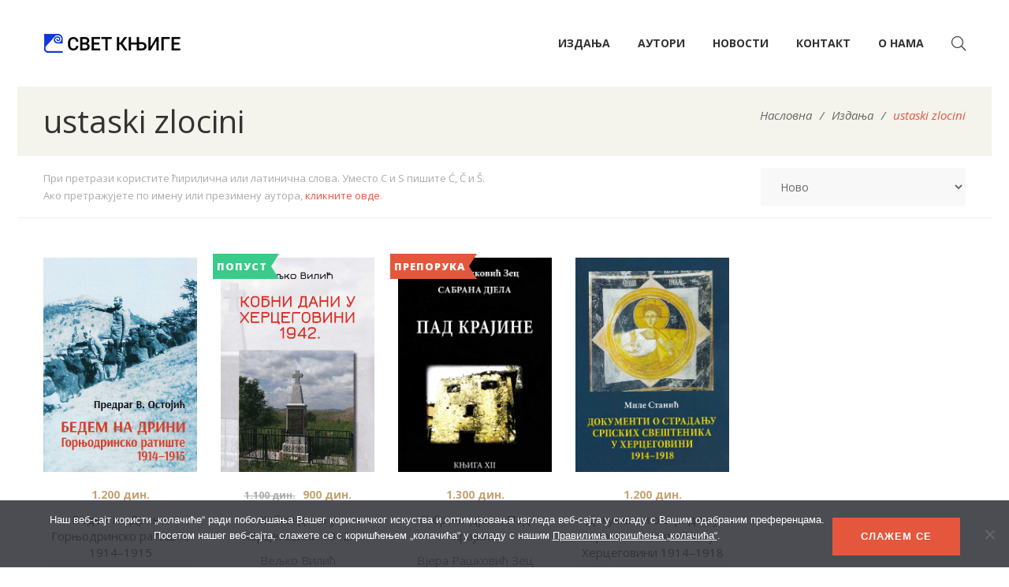

--- FILE ---
content_type: text/html; charset=UTF-8
request_url: https://www.svetknjige.net/knjiga-oznake/ustaski-zlocini/?add_to_wishlist=2711&_wpnonce=c0c06a4823&orderby=rating
body_size: 35908
content:
<!DOCTYPE html>
<html dir="ltr" lang="en-US" prefix="og: https://ogp.me/ns#">
<head>
					<script>document.documentElement.className = document.documentElement.className + ' yes-js js_active js'</script>
			<meta charset="UTF-8"/>
<meta name="viewport" content="width=device-width, initial-scale=1, maximum-scale=1">



<link rel="profile" href="http://gmpg.org/xfn/11" />






<title>ustaski zlocini - Свет књиге</title>

		<!-- All in One SEO 4.9.1.1 - aioseo.com -->
	<meta name="robots" content="max-image-preview:large" />
	<link rel="canonical" href="https://www.svetknjige.net/knjiga-oznake/ustaski-zlocini/" />
	<link rel="next" href="https://www.svetknjige.net/knjiga-oznake/ustaski-zlocini/page/2/" />
	<meta name="generator" content="All in One SEO (AIOSEO) 4.9.1.1" />
		<script type="application/ld+json" class="aioseo-schema">
			{"@context":"https:\/\/schema.org","@graph":[{"@type":"BreadcrumbList","@id":"https:\/\/www.svetknjige.net\/knjiga-oznake\/ustaski-zlocini\/#breadcrumblist","itemListElement":[{"@type":"ListItem","@id":"https:\/\/www.svetknjige.net#listItem","position":1,"name":"Home","item":"https:\/\/www.svetknjige.net","nextItem":{"@type":"ListItem","@id":"https:\/\/www.svetknjige.net\/shop\/#listItem","name":"\u0418\u0437\u0434\u0430\u045a\u0430"}},{"@type":"ListItem","@id":"https:\/\/www.svetknjige.net\/shop\/#listItem","position":2,"name":"\u0418\u0437\u0434\u0430\u045a\u0430","item":"https:\/\/www.svetknjige.net\/shop\/","nextItem":{"@type":"ListItem","@id":"https:\/\/www.svetknjige.net\/knjiga-oznake\/ustaski-zlocini\/#listItem","name":"ustaski zlocini"},"previousItem":{"@type":"ListItem","@id":"https:\/\/www.svetknjige.net#listItem","name":"Home"}},{"@type":"ListItem","@id":"https:\/\/www.svetknjige.net\/knjiga-oznake\/ustaski-zlocini\/#listItem","position":3,"name":"ustaski zlocini","previousItem":{"@type":"ListItem","@id":"https:\/\/www.svetknjige.net\/shop\/#listItem","name":"\u0418\u0437\u0434\u0430\u045a\u0430"}}]},{"@type":"CollectionPage","@id":"https:\/\/www.svetknjige.net\/knjiga-oznake\/ustaski-zlocini\/#collectionpage","url":"https:\/\/www.svetknjige.net\/knjiga-oznake\/ustaski-zlocini\/","name":"ustaski zlocini - \u0421\u0432\u0435\u0442 \u043a\u045a\u0438\u0433\u0435","inLanguage":"en-US","isPartOf":{"@id":"https:\/\/www.svetknjige.net\/#website"},"breadcrumb":{"@id":"https:\/\/www.svetknjige.net\/knjiga-oznake\/ustaski-zlocini\/#breadcrumblist"}},{"@type":"Organization","@id":"https:\/\/www.svetknjige.net\/#organization","name":"\u0421\u0432\u0435\u0442 \u043a\u045a\u0438\u0433\u0435","description":"\u0421\u0432\u0435\u0442 \u043a\u045a\u0438\u0433\u0435, Svet knjige","url":"https:\/\/www.svetknjige.net\/","telephone":"+381113247307","logo":{"@type":"ImageObject","url":"https:\/\/www.svetknjige.net\/wp-content\/uploads\/2021\/10\/logo-svetknjige2x.png","@id":"https:\/\/www.svetknjige.net\/knjiga-oznake\/ustaski-zlocini\/#organizationLogo","width":348,"height":100,"caption":"\u0421\u0432\u0435\u0442 \u043a\u045a\u0438\u0433\u0435"},"image":{"@id":"https:\/\/www.svetknjige.net\/knjiga-oznake\/ustaski-zlocini\/#organizationLogo"},"sameAs":["https:\/\/www.facebook.com\/Svet-knjige-162268633803222","https:\/\/www.instagram.com\/svetknjige\/"]},{"@type":"WebSite","@id":"https:\/\/www.svetknjige.net\/#website","url":"https:\/\/www.svetknjige.net\/","name":"\u0421\u0432\u0435\u0442 \u043a\u045a\u0438\u0433\u0435","description":"\u0421\u0432\u0435\u0442 \u043a\u045a\u0438\u0433\u0435, Svet knjige","inLanguage":"en-US","publisher":{"@id":"https:\/\/www.svetknjige.net\/#organization"}}]}
		</script>
		<!-- All in One SEO -->

<link rel='dns-prefetch' href='//cdnjs.cloudflare.com' />
<link rel='dns-prefetch' href='//stats.wp.com' />
<link rel='dns-prefetch' href='//fonts.googleapis.com' />
<link rel='dns-prefetch' href='//use.fontawesome.com' />
<link rel="alternate" type="application/rss+xml" title="Свет књиге &raquo; Feed" href="https://www.svetknjige.net/feed/" />
<link rel="alternate" type="application/rss+xml" title="Свет књиге &raquo; Comments Feed" href="https://www.svetknjige.net/comments/feed/" />
<link rel="alternate" type="application/rss+xml" title="Свет књиге &raquo; ustaski zlocini Tag Feed" href="https://www.svetknjige.net/knjiga-oznake/ustaski-zlocini/feed/" />
<style id='wp-img-auto-sizes-contain-inline-css' type='text/css'>
img:is([sizes=auto i],[sizes^="auto," i]){contain-intrinsic-size:3000px 1500px}
/*# sourceURL=wp-img-auto-sizes-contain-inline-css */
</style>
<link rel='stylesheet' id='gsf_google-fonts-css' href='https://fonts.googleapis.com/css?family=Open+Sans%3A300%2C300i%2C400%2C400i%2C600%2C600i%2C700%2C700i%2C800%2C800i%7CRoboto%3A100%2C100i%2C300%2C300i%2C400%2C400i%2C500%2C500i%2C700%2C700i%2C900%2C900i&#038;subset=greek%2Ccyrillic%2Ccyrillic-ext%2Clatin%2Cgreek-ext%2Clatin-ext%2Cvietnamese&#038;display=swap&#038;ver=6.9' type='text/css' media='all' />
<style id='wp-emoji-styles-inline-css' type='text/css'>

	img.wp-smiley, img.emoji {
		display: inline !important;
		border: none !important;
		box-shadow: none !important;
		height: 1em !important;
		width: 1em !important;
		margin: 0 0.07em !important;
		vertical-align: -0.1em !important;
		background: none !important;
		padding: 0 !important;
	}
/*# sourceURL=wp-emoji-styles-inline-css */
</style>
<link rel='stylesheet' id='wp-block-library-css' href='https://www.svetknjige.net/wp-includes/css/dist/block-library/style.min.css?ver=6.9' type='text/css' media='all' />
<style id='global-styles-inline-css' type='text/css'>
:root{--wp--preset--aspect-ratio--square: 1;--wp--preset--aspect-ratio--4-3: 4/3;--wp--preset--aspect-ratio--3-4: 3/4;--wp--preset--aspect-ratio--3-2: 3/2;--wp--preset--aspect-ratio--2-3: 2/3;--wp--preset--aspect-ratio--16-9: 16/9;--wp--preset--aspect-ratio--9-16: 9/16;--wp--preset--color--black: #000000;--wp--preset--color--cyan-bluish-gray: #abb8c3;--wp--preset--color--white: #ffffff;--wp--preset--color--pale-pink: #f78da7;--wp--preset--color--vivid-red: #cf2e2e;--wp--preset--color--luminous-vivid-orange: #ff6900;--wp--preset--color--luminous-vivid-amber: #fcb900;--wp--preset--color--light-green-cyan: #7bdcb5;--wp--preset--color--vivid-green-cyan: #00d084;--wp--preset--color--pale-cyan-blue: #8ed1fc;--wp--preset--color--vivid-cyan-blue: #0693e3;--wp--preset--color--vivid-purple: #9b51e0;--wp--preset--gradient--vivid-cyan-blue-to-vivid-purple: linear-gradient(135deg,rgb(6,147,227) 0%,rgb(155,81,224) 100%);--wp--preset--gradient--light-green-cyan-to-vivid-green-cyan: linear-gradient(135deg,rgb(122,220,180) 0%,rgb(0,208,130) 100%);--wp--preset--gradient--luminous-vivid-amber-to-luminous-vivid-orange: linear-gradient(135deg,rgb(252,185,0) 0%,rgb(255,105,0) 100%);--wp--preset--gradient--luminous-vivid-orange-to-vivid-red: linear-gradient(135deg,rgb(255,105,0) 0%,rgb(207,46,46) 100%);--wp--preset--gradient--very-light-gray-to-cyan-bluish-gray: linear-gradient(135deg,rgb(238,238,238) 0%,rgb(169,184,195) 100%);--wp--preset--gradient--cool-to-warm-spectrum: linear-gradient(135deg,rgb(74,234,220) 0%,rgb(151,120,209) 20%,rgb(207,42,186) 40%,rgb(238,44,130) 60%,rgb(251,105,98) 80%,rgb(254,248,76) 100%);--wp--preset--gradient--blush-light-purple: linear-gradient(135deg,rgb(255,206,236) 0%,rgb(152,150,240) 100%);--wp--preset--gradient--blush-bordeaux: linear-gradient(135deg,rgb(254,205,165) 0%,rgb(254,45,45) 50%,rgb(107,0,62) 100%);--wp--preset--gradient--luminous-dusk: linear-gradient(135deg,rgb(255,203,112) 0%,rgb(199,81,192) 50%,rgb(65,88,208) 100%);--wp--preset--gradient--pale-ocean: linear-gradient(135deg,rgb(255,245,203) 0%,rgb(182,227,212) 50%,rgb(51,167,181) 100%);--wp--preset--gradient--electric-grass: linear-gradient(135deg,rgb(202,248,128) 0%,rgb(113,206,126) 100%);--wp--preset--gradient--midnight: linear-gradient(135deg,rgb(2,3,129) 0%,rgb(40,116,252) 100%);--wp--preset--font-size--small: 13px;--wp--preset--font-size--medium: 20px;--wp--preset--font-size--large: 36px;--wp--preset--font-size--x-large: 42px;--wp--preset--spacing--20: 0.44rem;--wp--preset--spacing--30: 0.67rem;--wp--preset--spacing--40: 1rem;--wp--preset--spacing--50: 1.5rem;--wp--preset--spacing--60: 2.25rem;--wp--preset--spacing--70: 3.38rem;--wp--preset--spacing--80: 5.06rem;--wp--preset--shadow--natural: 6px 6px 9px rgba(0, 0, 0, 0.2);--wp--preset--shadow--deep: 12px 12px 50px rgba(0, 0, 0, 0.4);--wp--preset--shadow--sharp: 6px 6px 0px rgba(0, 0, 0, 0.2);--wp--preset--shadow--outlined: 6px 6px 0px -3px rgb(255, 255, 255), 6px 6px rgb(0, 0, 0);--wp--preset--shadow--crisp: 6px 6px 0px rgb(0, 0, 0);}:where(.is-layout-flex){gap: 0.5em;}:where(.is-layout-grid){gap: 0.5em;}body .is-layout-flex{display: flex;}.is-layout-flex{flex-wrap: wrap;align-items: center;}.is-layout-flex > :is(*, div){margin: 0;}body .is-layout-grid{display: grid;}.is-layout-grid > :is(*, div){margin: 0;}:where(.wp-block-columns.is-layout-flex){gap: 2em;}:where(.wp-block-columns.is-layout-grid){gap: 2em;}:where(.wp-block-post-template.is-layout-flex){gap: 1.25em;}:where(.wp-block-post-template.is-layout-grid){gap: 1.25em;}.has-black-color{color: var(--wp--preset--color--black) !important;}.has-cyan-bluish-gray-color{color: var(--wp--preset--color--cyan-bluish-gray) !important;}.has-white-color{color: var(--wp--preset--color--white) !important;}.has-pale-pink-color{color: var(--wp--preset--color--pale-pink) !important;}.has-vivid-red-color{color: var(--wp--preset--color--vivid-red) !important;}.has-luminous-vivid-orange-color{color: var(--wp--preset--color--luminous-vivid-orange) !important;}.has-luminous-vivid-amber-color{color: var(--wp--preset--color--luminous-vivid-amber) !important;}.has-light-green-cyan-color{color: var(--wp--preset--color--light-green-cyan) !important;}.has-vivid-green-cyan-color{color: var(--wp--preset--color--vivid-green-cyan) !important;}.has-pale-cyan-blue-color{color: var(--wp--preset--color--pale-cyan-blue) !important;}.has-vivid-cyan-blue-color{color: var(--wp--preset--color--vivid-cyan-blue) !important;}.has-vivid-purple-color{color: var(--wp--preset--color--vivid-purple) !important;}.has-black-background-color{background-color: var(--wp--preset--color--black) !important;}.has-cyan-bluish-gray-background-color{background-color: var(--wp--preset--color--cyan-bluish-gray) !important;}.has-white-background-color{background-color: var(--wp--preset--color--white) !important;}.has-pale-pink-background-color{background-color: var(--wp--preset--color--pale-pink) !important;}.has-vivid-red-background-color{background-color: var(--wp--preset--color--vivid-red) !important;}.has-luminous-vivid-orange-background-color{background-color: var(--wp--preset--color--luminous-vivid-orange) !important;}.has-luminous-vivid-amber-background-color{background-color: var(--wp--preset--color--luminous-vivid-amber) !important;}.has-light-green-cyan-background-color{background-color: var(--wp--preset--color--light-green-cyan) !important;}.has-vivid-green-cyan-background-color{background-color: var(--wp--preset--color--vivid-green-cyan) !important;}.has-pale-cyan-blue-background-color{background-color: var(--wp--preset--color--pale-cyan-blue) !important;}.has-vivid-cyan-blue-background-color{background-color: var(--wp--preset--color--vivid-cyan-blue) !important;}.has-vivid-purple-background-color{background-color: var(--wp--preset--color--vivid-purple) !important;}.has-black-border-color{border-color: var(--wp--preset--color--black) !important;}.has-cyan-bluish-gray-border-color{border-color: var(--wp--preset--color--cyan-bluish-gray) !important;}.has-white-border-color{border-color: var(--wp--preset--color--white) !important;}.has-pale-pink-border-color{border-color: var(--wp--preset--color--pale-pink) !important;}.has-vivid-red-border-color{border-color: var(--wp--preset--color--vivid-red) !important;}.has-luminous-vivid-orange-border-color{border-color: var(--wp--preset--color--luminous-vivid-orange) !important;}.has-luminous-vivid-amber-border-color{border-color: var(--wp--preset--color--luminous-vivid-amber) !important;}.has-light-green-cyan-border-color{border-color: var(--wp--preset--color--light-green-cyan) !important;}.has-vivid-green-cyan-border-color{border-color: var(--wp--preset--color--vivid-green-cyan) !important;}.has-pale-cyan-blue-border-color{border-color: var(--wp--preset--color--pale-cyan-blue) !important;}.has-vivid-cyan-blue-border-color{border-color: var(--wp--preset--color--vivid-cyan-blue) !important;}.has-vivid-purple-border-color{border-color: var(--wp--preset--color--vivid-purple) !important;}.has-vivid-cyan-blue-to-vivid-purple-gradient-background{background: var(--wp--preset--gradient--vivid-cyan-blue-to-vivid-purple) !important;}.has-light-green-cyan-to-vivid-green-cyan-gradient-background{background: var(--wp--preset--gradient--light-green-cyan-to-vivid-green-cyan) !important;}.has-luminous-vivid-amber-to-luminous-vivid-orange-gradient-background{background: var(--wp--preset--gradient--luminous-vivid-amber-to-luminous-vivid-orange) !important;}.has-luminous-vivid-orange-to-vivid-red-gradient-background{background: var(--wp--preset--gradient--luminous-vivid-orange-to-vivid-red) !important;}.has-very-light-gray-to-cyan-bluish-gray-gradient-background{background: var(--wp--preset--gradient--very-light-gray-to-cyan-bluish-gray) !important;}.has-cool-to-warm-spectrum-gradient-background{background: var(--wp--preset--gradient--cool-to-warm-spectrum) !important;}.has-blush-light-purple-gradient-background{background: var(--wp--preset--gradient--blush-light-purple) !important;}.has-blush-bordeaux-gradient-background{background: var(--wp--preset--gradient--blush-bordeaux) !important;}.has-luminous-dusk-gradient-background{background: var(--wp--preset--gradient--luminous-dusk) !important;}.has-pale-ocean-gradient-background{background: var(--wp--preset--gradient--pale-ocean) !important;}.has-electric-grass-gradient-background{background: var(--wp--preset--gradient--electric-grass) !important;}.has-midnight-gradient-background{background: var(--wp--preset--gradient--midnight) !important;}.has-small-font-size{font-size: var(--wp--preset--font-size--small) !important;}.has-medium-font-size{font-size: var(--wp--preset--font-size--medium) !important;}.has-large-font-size{font-size: var(--wp--preset--font-size--large) !important;}.has-x-large-font-size{font-size: var(--wp--preset--font-size--x-large) !important;}
/*# sourceURL=global-styles-inline-css */
</style>

<style id='classic-theme-styles-inline-css' type='text/css'>
/*! This file is auto-generated */
.wp-block-button__link{color:#fff;background-color:#32373c;border-radius:9999px;box-shadow:none;text-decoration:none;padding:calc(.667em + 2px) calc(1.333em + 2px);font-size:1.125em}.wp-block-file__button{background:#32373c;color:#fff;text-decoration:none}
/*# sourceURL=/wp-includes/css/classic-themes.min.css */
</style>
<style id='font-awesome-svg-styles-default-inline-css' type='text/css'>
.svg-inline--fa {
  display: inline-block;
  height: 1em;
  overflow: visible;
  vertical-align: -.125em;
}
/*# sourceURL=font-awesome-svg-styles-default-inline-css */
</style>
<link rel='stylesheet' id='font-awesome-svg-styles-css' href='https://www.svetknjige.net/wp-content/uploads/font-awesome/v5.15.4/css/svg-with-js.css' type='text/css' media='all' />
<style id='font-awesome-svg-styles-inline-css' type='text/css'>
   .wp-block-font-awesome-icon svg::before,
   .wp-rich-text-font-awesome-icon svg::before {content: unset;}
/*# sourceURL=font-awesome-svg-styles-inline-css */
</style>
<link rel='stylesheet' id='gsf_admin-bar-css' href='https://www.svetknjige.net/wp-content/plugins/auteur-framework/assets/css/admin-bar.min.css?ver=3.9' type='text/css' media='all' />
<link rel='stylesheet' id='font-awesome-5pro-css' href='https://www.svetknjige.net/wp-content/plugins/auteur-framework/libs/smart-framework/assets/vendors/font-awesome/css/fontawesome.css?ver=5.1.0' type='text/css' media='all' />
<link rel='stylesheet' id='gsf_xmenu-animate-css' href='https://www.svetknjige.net/wp-content/plugins/auteur-framework/core/xmenu/assets/css/animate.min.css?ver=3.5.1' type='text/css' media='all' />
<link rel='stylesheet' id='contact-form-7-css' href='https://www.svetknjige.net/wp-content/plugins/contact-form-7/includes/css/styles.css?ver=6.1.4' type='text/css' media='all' />
<link rel='stylesheet' id='cookie-notice-front-css' href='https://www.svetknjige.net/wp-content/plugins/cookie-notice/css/front.min.css?ver=2.5.11' type='text/css' media='all' />
<link rel='stylesheet' id='recently-viewed-products-for-woocommerce-css' href='https://www.svetknjige.net/wp-content/plugins/recently-viewed-most-viewed-and-sold-products-for-woocommerce/assets/css/front.css?ver=1.1' type='text/css' media='all' />
<link rel='stylesheet' id='woocommerce-layout-css' href='https://www.svetknjige.net/wp-content/plugins/woocommerce/assets/css/woocommerce-layout.css?ver=8.7.0' type='text/css' media='all' />
<style id='woocommerce-layout-inline-css' type='text/css'>

	.infinite-scroll .woocommerce-pagination {
		display: none;
	}
/*# sourceURL=woocommerce-layout-inline-css */
</style>
<link rel='stylesheet' id='woocommerce-smallscreen-css' href='https://www.svetknjige.net/wp-content/plugins/woocommerce/assets/css/woocommerce-smallscreen.css?ver=8.7.0' type='text/css' media='only screen and (max-width: 768px)' />
<link rel='stylesheet' id='woocommerce-general-css' href='https://www.svetknjige.net/wp-content/plugins/woocommerce/assets/css/woocommerce.css?ver=8.7.0' type='text/css' media='all' />
<style id='woocommerce-inline-inline-css' type='text/css'>
.woocommerce form .form-row .required { visibility: visible; }
/*# sourceURL=woocommerce-inline-inline-css */
</style>
<link rel='stylesheet' id='magnific-popup-css' href='https://www.svetknjige.net/wp-content/plugins/auteur-framework/libs/smart-framework/assets/vendors/magnific-popup/magnific-popup.min.css?ver=1.1.0' type='text/css' media='all' />
<link rel='stylesheet' id='bpfw-bpfw-css' href='https://www.svetknjige.net/wp-content/plugins/book-previewer-for-woocommerce/assets/css/bpfw.css?ver=1.0.5' type='text/css' media='all' />
<link rel='stylesheet' id='jquery-selectBox-css' href='https://www.svetknjige.net/wp-content/plugins/yith-woocommerce-wishlist/assets/css/jquery.selectBox.css?ver=1.2.0' type='text/css' media='all' />
<link rel='stylesheet' id='woocommerce_prettyPhoto_css-css' href='//www.svetknjige.net/wp-content/plugins/woocommerce/assets/css/prettyPhoto.css?ver=3.1.6' type='text/css' media='all' />
<link rel='stylesheet' id='yith-wcwl-main-css' href='https://www.svetknjige.net/wp-content/plugins/yith-woocommerce-wishlist/assets/css/style.css?ver=4.11.0' type='text/css' media='all' />
<style id='yith-wcwl-main-inline-css' type='text/css'>
 :root { --color-add-to-wishlist-background: #333333; --color-add-to-wishlist-text: #FFFFFF; --color-add-to-wishlist-border: #333333; --color-add-to-wishlist-background-hover: #333333; --color-add-to-wishlist-text-hover: #FFFFFF; --color-add-to-wishlist-border-hover: #333333; --rounded-corners-radius: 16px; --color-add-to-cart-background: #333333; --color-add-to-cart-text: #FFFFFF; --color-add-to-cart-border: #333333; --color-add-to-cart-background-hover: #4F4F4F; --color-add-to-cart-text-hover: #FFFFFF; --color-add-to-cart-border-hover: #4F4F4F; --add-to-cart-rounded-corners-radius: 16px; --color-button-style-1-background: #333333; --color-button-style-1-text: #FFFFFF; --color-button-style-1-border: #333333; --color-button-style-1-background-hover: #4F4F4F; --color-button-style-1-text-hover: #FFFFFF; --color-button-style-1-border-hover: #4F4F4F; --color-button-style-2-background: #333333; --color-button-style-2-text: #FFFFFF; --color-button-style-2-border: #333333; --color-button-style-2-background-hover: #4F4F4F; --color-button-style-2-text-hover: #FFFFFF; --color-button-style-2-border-hover: #4F4F4F; --color-wishlist-table-background: #FFFFFF; --color-wishlist-table-text: #6d6c6c; --color-wishlist-table-border: #FFFFFF; --color-headers-background: #F4F4F4; --color-share-button-color: #FFFFFF; --color-share-button-color-hover: #FFFFFF; --color-fb-button-background: #39599E; --color-fb-button-background-hover: #595A5A; --color-tw-button-background: #45AFE2; --color-tw-button-background-hover: #595A5A; --color-pr-button-background: #AB2E31; --color-pr-button-background-hover: #595A5A; --color-em-button-background: #FBB102; --color-em-button-background-hover: #595A5A; --color-wa-button-background: #00A901; --color-wa-button-background-hover: #595A5A; --feedback-duration: 3s } 
 :root { --color-add-to-wishlist-background: #333333; --color-add-to-wishlist-text: #FFFFFF; --color-add-to-wishlist-border: #333333; --color-add-to-wishlist-background-hover: #333333; --color-add-to-wishlist-text-hover: #FFFFFF; --color-add-to-wishlist-border-hover: #333333; --rounded-corners-radius: 16px; --color-add-to-cart-background: #333333; --color-add-to-cart-text: #FFFFFF; --color-add-to-cart-border: #333333; --color-add-to-cart-background-hover: #4F4F4F; --color-add-to-cart-text-hover: #FFFFFF; --color-add-to-cart-border-hover: #4F4F4F; --add-to-cart-rounded-corners-radius: 16px; --color-button-style-1-background: #333333; --color-button-style-1-text: #FFFFFF; --color-button-style-1-border: #333333; --color-button-style-1-background-hover: #4F4F4F; --color-button-style-1-text-hover: #FFFFFF; --color-button-style-1-border-hover: #4F4F4F; --color-button-style-2-background: #333333; --color-button-style-2-text: #FFFFFF; --color-button-style-2-border: #333333; --color-button-style-2-background-hover: #4F4F4F; --color-button-style-2-text-hover: #FFFFFF; --color-button-style-2-border-hover: #4F4F4F; --color-wishlist-table-background: #FFFFFF; --color-wishlist-table-text: #6d6c6c; --color-wishlist-table-border: #FFFFFF; --color-headers-background: #F4F4F4; --color-share-button-color: #FFFFFF; --color-share-button-color-hover: #FFFFFF; --color-fb-button-background: #39599E; --color-fb-button-background-hover: #595A5A; --color-tw-button-background: #45AFE2; --color-tw-button-background-hover: #595A5A; --color-pr-button-background: #AB2E31; --color-pr-button-background-hover: #595A5A; --color-em-button-background: #FBB102; --color-em-button-background-hover: #595A5A; --color-wa-button-background: #00A901; --color-wa-button-background-hover: #595A5A; --feedback-duration: 3s } 
/*# sourceURL=yith-wcwl-main-inline-css */
</style>
<link rel='stylesheet' id='select2_css-css' href='https://cdnjs.cloudflare.com/ajax/libs/select2/4.0.13/css/select2.min.css?ver=6.9' type='text/css' media='all' />
<link rel='stylesheet' id='font-awesome-official-css' href='https://use.fontawesome.com/releases/v5.15.4/css/all.css' type='text/css' media='all' integrity="sha384-DyZ88mC6Up2uqS4h/KRgHuoeGwBcD4Ng9SiP4dIRy0EXTlnuz47vAwmeGwVChigm" crossorigin="anonymous" />
<link rel='stylesheet' id='bootstrap-css' href='https://www.svetknjige.net/wp-content/themes/g5plus-auteur/assets/vendors/bootstrap-4.0.0/css/bootstrap.min.css?ver=4.0.0' type='text/css' media='all' />
<link rel='stylesheet' id='custom-bootstrap-css' href='https://www.svetknjige.net/wp-content/themes/g5plus-auteur/assets/vendors/bootstrap-4.0.0/css/custom-bootstrap.min.css?ver=4.0.0' type='text/css' media='all' />
<link rel='stylesheet' id='owl-carousel-css' href='https://www.svetknjige.net/wp-content/themes/g5plus-auteur/assets/vendors/owl.carousel/assets/owl.carousel.min.css?ver=2.2.0' type='text/css' media='all' />
<link rel='stylesheet' id='owl-carousel-theme-default-css' href='https://www.svetknjige.net/wp-content/themes/g5plus-auteur/assets/vendors/owl.carousel/assets/owl.theme.default.min.css?ver=2.2.0' type='text/css' media='all' />
<link rel='stylesheet' id='perfect-scrollbar-css' href='https://www.svetknjige.net/wp-content/plugins/auteur-framework/libs/smart-framework/assets/vendors/perfect-scrollbar/css/perfect-scrollbar.min.css?ver=0.6.11' type='text/css' media='all' />
<link rel='stylesheet' id='animate-css-css' href='https://www.svetknjige.net/wp-content/themes/g5plus-auteur/assets/css/animate.min.css?ver=1.0' type='text/css' media='all' />
<link rel='stylesheet' id='ladda-css' href='https://www.svetknjige.net/wp-content/themes/g5plus-auteur/assets/vendors/ladda/ladda-themeless.min.css?ver=1.0.5' type='text/css' media='all' />
<link rel='stylesheet' id='slick-css' href='https://www.svetknjige.net/wp-content/themes/g5plus-auteur/assets/vendors/slick/css/slick.min.css?ver=6.9' type='text/css' media='all' />
<link rel='stylesheet' id='justified-css-css' href='https://www.svetknjige.net/wp-content/themes/g5plus-auteur/assets/vendors/justified/justifiedGallery.min.css?ver=3.6.3' type='text/css' media='all' />
<link rel='stylesheet' id='custom-justified-css-css' href='https://www.svetknjige.net/wp-content/themes/g5plus-auteur/assets/vendors/justified/custom-justified.css?ver=1.0.0' type='text/css' media='all' />
<link rel='stylesheet' id='gsf_main-css' href='https://www.svetknjige.net/wp-content/themes/g5plus-auteur/style.min.css?ver=69715acb03c31' type='text/css' media='all' />
<style id='gsf_main-inline-css' type='text/css'>
			body {
				background-color: #fff !important
			}			.main-header {
				background-color: #fff !important
			}			.main-header .header-sticky.affix {
				background-color: #fff !important
			}			.mobile-header {
				background-color: #fff !important
			}			.mobile-header .header-sticky.affix {
				background-color: #fff !important
			}				.site-loading {
					background-color: #fff !important;
				}				.main-header.header-4 .primary-menu {
					background-color: #fff !important;
				}				#popup-canvas-menu .modal-content {
					background-color: #fff !important;
				}				.main-header.header-4 .header-sticky.affix.primary-menu {
					background-color: #fff !important;
				}				.main-menu .sub-menu {
					background-color: #fff !important;
				}                            .top-drawer-content {
                                                            padding-top: 10px;                            padding-bottom: 10px;
                            }                            @media (min-width: 992px) {
                                #primary-content {
                                                                padding-left: 0px;                            padding-right: 0px;                            padding-top: 50px;                            padding-bottom: 50px;
                                }
                            }                        @media (max-width: 991px) {
                            #primary-content {
                                                            padding-left: 0px;                            padding-right: 0px;                            padding-top: 50px;                            padding-bottom: 50px;
                            }
                        }
                .embed-responsive-thumbnail:before,    
                .thumbnail-size-thumbnail:before {
                    padding-top: 100%;
                }                .embed-responsive-medium:before,    
                .thumbnail-size-medium:before {
                    padding-top: 100%;
                }                .embed-responsive-large:before,    
                .thumbnail-size-large:before {
                    padding-top: 100%;
                }                .embed-responsive-1536x1536:before,    
                .thumbnail-size-1536x1536:before {
                    padding-top: 100%;
                }                .embed-responsive-2048x2048:before,    
                .thumbnail-size-2048x2048:before {
                    padding-top: 100%;
                }                .embed-responsive-woocommerce_thumbnail:before,    
                .thumbnail-size-woocommerce_thumbnail:before {
                    padding-top: 140%;
                }                .embed-responsive-woocommerce_gallery_thumbnail:before,    
                .thumbnail-size-woocommerce_gallery_thumbnail:before {
                    padding-top: 100%;
                }.vc_custom_1631979192477{background-color: #f4f3ec !important;}.vc_custom_1631979390549{padding-top: 20px !important;}            .product-author-wrap .author-avatar-wrap:after {
              background-image: url('https://www.svetknjige.net/wp-content/themes/g5plus-auteur/assets/images/diagonal-stripes.png');
            }

            .single-author-info .single-author-thumbnail .author-thumbnail-inner:before {
              background-image: url('https://www.svetknjige.net/wp-content/themes/g5plus-auteur/assets/images/diagonal-stripes-01.png');
            }/*@media (max-width: 1500px) {
header.main-header li.customize-social-networks {
    display: none!important;
}
}*/
.skin-dark, .gf-skin .skin-dark, .gf-skin .gf-skin .skin-dark, .gf-skin .gf-skin .gf-skin .skin-dark {
    color: rgba(255,255,255,0.7);
    background-color: #222;
    border-color: rgba(255,255,255,0.3);
    background-image: url(https://www.svetknjige.net/wp-content/uploads/2018/12/footer-background.jpg?id=737) !important;
    background-position: center !important;
    background-repeat: no-repeat !important;
    background-size: cover !important;
}
#menu-item-4947,
#menu-item-4948 {
    width: 50px;
    display: inline-block;
}
.kontakt-page #primary-content,
.home-page #primary-content {padding-top: 20px;padding-bottom:0px;}
.home-page .gf-heading.gf-heading-style-4 .gf-heading-inner {display:block;}
.customize-social-networks ul.gf-social-icon i {font-size: 18px;}
.main-footer-wrapper ul.gf-social-icon i {font-size: 20px;}
.skin-dark ul.social-icon-square > li > a, .gf-skin .skin-dark ul.social-icon-square > li > a, .gf-skin .gf-skin .skin-dark ul.social-icon-square > li > a, .gf-skin .gf-skin .gf-skin .skin-dark ul.social-icon-square > li > a {background-color:transparent!important;}
span.product-flash {
	padding-left:5px;
	padding-right:5px;
}
.search-popup-form {
    color: #FFF;
    background-color: #FFF;
    padding: 3px;
    position: relative;
}
.woocommerce div.product .woocommerce-tabs .panel {max-width:100%;font-size:17px;}
.mc4wp-response {text-align:center;}
#knjige-po-kategorijama ul.nav-tabs.gf-tabs-filter > li > a
{
    display: inline-block;
    /*font-size: 15px !important;
    font-weight: 400;
    line-height: 1.73;
    letter-spacing: 4px;
    text-transform: uppercase;
    color: inherit;
    padding-top: 25px;
    */
    -webkit-transition: .3s;
    -moz-transition: .3s;
    -ms-transition: .3s;
    -o-transition: .3s;
    transition: .3s;
    text-align: center;
    font-size:22px;
}
.svetknjige-standalone-btn {
    display: block !important;
    font-weight: 800 !important;
    position: relative !important;
    letter-spacing: 1px !important;
    text-align: center !important;
    vertical-align: middle !important;
    touch-action: manipulation !important;
    cursor: pointer !important;
    background-image: none !important;
    border: 1px solid #e4573d !important;
    text-transform: uppercase !important;
    padding: 13px 35px !important;
    font-size: 13px !important;
    line-height: 20px !important;
    -webkit-border-radius: 0 !important;
    -moz-border-radius: 0 !important;
    border-radius: 0 !important;
    -webkit-user-select: none !important;
    -moz-user-select: none !important;
    -ms-user-select: none !important;
    user-select: none !important;
    -webkit-transition: all .3s ease-in-out !important;
    -moz-transition: all .3s ease-in-out !important;
    -ms-transition: all .3s ease-in-out !important;
    -o-transition: all .3s ease-in-out !important;
    transition: all .3s ease-in-out !important;
    min-width: 200px !important;
    text-align: center !important;
    padding: 12px 30px !important;
    font-size: 13px !important;
    line-height: 20px !important;
    color: #fff !important;
    background-color: #e4573d !important;
}
.hua{ 
    --n: 4;
    display: inline-block;
    position: relative;
    text-decoration:none !important;
    background:
        linear-gradient(to right,
        #eaeaea          calc(100%/var(--n)),
        transparent 0 calc((var(--n) - 1)*100%/var(--n)),
        #eaeaea 0) 
        bottom right/
        calc(var(--n)*100%) 1px 
        no-repeat;
}
.hua:after {
    content: '';
    position: absolute;
    width: 100%;
    transform: scaleX(0);
    height: 1px;
    bottom: 0;
    left: 0;
    background-color: #e4573d;
    transform-origin: bottom right;
    transition: transform 0.3s ease-out;
}
.hua:hover:after {
    transform: scaleX(1);
    transform-origin: bottom left;
}
.product-author-wrap .gf-heading-title {
    margin-bottom: 35px !important;
    font-size: 34px !important;
}
.summary.entry-summary .quantity .quantity-label {
    font-weight:500 !important;
}
.woocommerce div.product form.cart {
    margin-bottom: 0em;
    margin-top: 2em;
    padding-top: 2em;
    border-top: 1px solid #eee;
}
.summary.entry-summary .woocommerce-product-details__short-description {
    border-bottom: 1px solid #eee;
    padding-bottom: 30px;
}
.summary.entry-summary .product_meta {
    margin-top: 30px;
}
.summary.entry-summary div.product_meta>span>label,
.summary.entry-summary div.product_meta>span>span,
.summary.entry-summary div.product_meta>span>a {
    display:table-cell;
}
.bpfw-btn.bpfw-action-read-book:hover,
.bpfw-btn.bpfw-action-flip:hover,
.bpfw-btn:hover {
    color: #FFF!important;
	background-color: #e4573d;
	border-color: #e4573d;
	text-decoration: none;
}
.gsf-catalog-filter-filter{display:none !important;}
a.add_to_wishlist.single_add_to_wishlist i.yith-wcwl-icon.fa.fa-heart-o {margin-right:inherit;}
@media (min-width: 992px){
    .svetknjige-izdanja-tabs .md-custom-button-position{position: absolute;top: 17px;right: 0}
}
.fs-22 a i.fas {font-size:22px;}
#svetknjige-anchor-izdanja nav ul {
    list-style-type:none;
    display: flex;
    justify-content: space-between;
    flex-wrap: wrap;
    padding-left: 0px;
    font-size: 18px;
}
#svetknjige-anchor-izdanja nav ul li {
    padding-top: 10px;
    padding-bottom: 10px;
    padding-right: 30px;
}
.search-popup-result .sa-post-content .sa-post-meta {margin-top:0px;}
.search-popup-result .sa-post-content .sa-post-meta .product-author {margin-top:0px;}
.search-popup-result .sa-post-content .sa-post-meta .product-author a.hua {text-decoration:none; color:#696969;}
.search-popup-result .sa-post-thumbnail {padding:10px;}
.gsf-catalog-filter .woocommerce-custom-wrap .container > div {
    max-width: 100%;
}
/***.primary-sidebar { // NI SLUCAJNO
    margin-top: 30px;
    margin-bottom: 50px;
}***/
.svetknjige-knjige-filter-0{color:#e4563d;}
.svetknjige-knjige-filter-1{color:#38cb89;}
.clear-filter-wrap a:before {
    color: #e4563d;
}
.clear-filter-wrap a:before:hover, .clear-filter-wrap a:before:focus, .clear-filter-wrap a:before:active {
    color: #e4563d;
}
.tooltip-inner{
  word-wrap: break-word;
  text-align: left;
  white-space: pre-line;
  width: min-content!important;
}
.cart-collaterals {display:none;}
.woocommerce #respond input#submit:hover, 
.woocommerce a.button:hover, 
.woocommerce button.button:hover, 
.woocommerce input.button:hover, 
.woocommerce #respond input#submit.alt:hover, 
.woocommerce a.button.alt:hover, 
.woocommerce button.button.alt:hover, 
.woocommerce input.button.alt:hover, 
.woocommerce #respond input#submit:focus, 
.woocommerce a.button:focus, 
.woocommerce button.button:focus, 
.woocommerce input.button:focus, 
.woocommerce #respond input#submit.alt:focus, 
.woocommerce a.button.alt:focus, 
.woocommerce button.button.alt:focus, 
.woocommerce input.button.alt:focus{
    color: #e4573d!important;
}
.summary.entry-summary .product_meta > span + span {
    margin-top: 10px;
}
.product-author-inner .child-div-author .author-products h2{display:none;}
.summary.entry-summary .product_meta > span,
.summary.entry-summary .gf-product-share .gf-product-share-title, 
.summary.entry-summary .gf-product-share ul li a,
.summary.entry-summary .gf-product-share ul.gf-social-icon li a i
{font-size:16px;}
.main-menu > .menu-item > a {color: #333;}
.product-info .product-author a {
    text-transform: none;
    font-size: 15px;
}
.tagged_as {display:none!important;}
.single-author-info .author-details .author-name {
    text-transform:none!important;
}
.woocommerce div.product .summary.entry-summary p.stock.out-of-stock {
    /*background-color: #e4573d;
    color: #fff;*/
	color: #333;
    padding: 10px;
    font-weight: bold;
    border-radius: 5px;
}
.woocommerce div.product .summary.entry-summary p.stock.out-of-stock:before {
    content: '\f057';
    /*color: #FFF;*/
	color: #333;
    font-weight: 800;
}
.gf-product-category-filter li.cat-item.cat-item-117{
    display:none;
}
div.knjige-dno-dugme a{
    text-transform: none;
    font-size: 16px!important;
}
div.woocommerce.gsf-product_tabs.preporuka-uni > div > ul > li > a:after {
    font-family: 'Font Awesome 5 Free';
    content: "\f02c";
    font-weight: 900;
    margin-left:10px;
    font-size:24px;
    color: #e4573d;
}
.recent_products {
    padding-top: 98px;
    border-top: 1px solid #ededed;
    position: relative;
}
.recent_products:before {
    content: '';
    display: block;
    position: absolute;
    width: 10000px;
    top: 0;
    bottom: 0;
    background-color: #f4f3ec;
    left: 50%;
    -webkit-transform: translateX(-50%);
    -moz-transform: translateX(-50%);
    -ms-transform: translateX(-50%);
    -o-transform: translateX(-50%);
    transform: translateX(-50%);
}
.recent_products .gf-heading-title {
    position: relative;
    z-index: 1;
}
#svetknjige-top-banner-0{
    background: linear-gradient(0deg, rgba(244, 243, 236, 0.3), rgba(244, 243, 236, 0.6)), url(https://cdn.pixabay.com/photo/2017/03/20/22/13/book-2160539_960_720.png);
    background-position-y: bottom; 
    background-position-x: center;
    background-size: cover;
    background-attachment: fixed;
    background-repeat: no-repeat, no-repeat;
    height: 570px;
    padding-top: 70px;
    padding-bottom: 70px;
}
#svetknjige-top-banner-0 ul.gsf-pretty-tabs,
#svetknjige-top-banner-0 div.product-info {
    display:none;
}
.woocommerce .woocommerce-message a.button{
    padding: 5px !important;
    border-radius: 2px;
}
.woocommerce .woocommerce-message a.button:hover{
    background-color:#fff;
}
.summary.entry-summary button.single_add_to_cart_button, 
.summary.entry-summary button.single_add_to_cart_button.alt, 
.summary.entry-summary button.single_add_to_cart_button, 
.summary.entry-summary button.single_add_to_cart_button.alt, 
.summary.entry-summary button.single_add_to_cart_button, 
.summary.entry-summary button.single_add_to_cart_button.alt {
    border: 1px solid #e4573d !important;
}
.summary.entry-summary button.single_add_to_cart_button:hover, 
.summary.entry-summary button.single_add_to_cart_button.alt:hover, 
.summary.entry-summary button.single_add_to_cart_button:focus, 
.summary.entry-summary button.single_add_to_cart_button.alt:focus, 
.summary.entry-summary button.single_add_to_cart_button:active, 
.summary.entry-summary button.single_add_to_cart_button.alt:active {
    background-color: #fff;
}
body.woocommerce-checkout .woocommerce form.checkout h3 {
    font-size: 34px;
    margin-bottom: 40px;
}
#shipping_state_field,
#billing_state_field,
body.woocommerce-checkout .woocommerce-additional-fields h3 {
    display:none !important;
}
.woocommerce form .form-row {
    /*margin-bottom: 10px;*/
}
.woocommerce form .form-row .optional {
    text-transform: lowercase;
}
.woocommerce-billing-fields,
.woocommerce-shipping-fields
{
    padding-left:5px;
    padding-right:5px;
}
.woocommerce form .form-row input.input-text, 
.woocommerce form .form-row textarea {
    color: #333;
    border: 1px solid #ababab;
}
.woocommerce form input[type="text"]:focus, 
.woocommerce form input[type="password"]:focus, 
.woocommerce form input[type="tel"]:focus, 
.woocommerce form input[type="email"]:focus, 
.woocommerce form textarea:focus,
body.woocommerce-checkout input.select2-search__field:focus{
    border: 1px solid #e4573d;
    background-color: transparent;
}
.woocommerce form .select2-container--default .select2-selection--single .select2-selection__rendered {
    border: 1px solid #ababab;
}
body.woocommerce-checkout tr.cart-subtotal {
    display: none;
}
.woocommerce .woocommerce-customer-details address {
    color: #333;
}
.fw400 {font-weight:400!important;}
/*.btn.btn-accent {
    color: #fff !important;
}
.btn.btn-accent:focus, .btn.btn-accent:active, .btn.btn-accent:hover{
    color: #e4573d !important;
    background-color: #fff;
    border-color: #e4573d;
}*/
.woocommerce-notice--success.woocommerce-thankyou-order-received {
    font-size: 34px;
    font-weight: 700;
    color: #333;
    margin-bottom: 30px;
    font-family: 'Roboto';
    font-style: normal;
    line-height: 1.3;
}

body.single-product .woocommerce-product-gallery.woocommerce-product-gallery--with-images.images {
    z-index: 9999;
}
#gsf-payment-3 {display:none!important;}
.shopping-cart-list p.buttons .wc-forward {
	background-color: #fff!important;
	color: #e4573d!important;
	border-color: #e4573d!important;
}
.shopping-cart-list p.buttons .wc-forward:hover {
	background-color: #e4573d!important;
	color: #fff!important;
	border-color: #e4573d!important;
}
a.product_type_simple.add_to_cart_button:hover{
	background-color: #e4573d!important;
	color: #fff!important;
	border-color: #e4573d!important;
}
#yith-wcwl-form tbody .product-add-to-cart a {
	padding:10px;
}
#yith-wcwl-form tbody .product-add-to-cart a:hover {
	text-decoration:none!important;
	color: #fff!important;
	background-color: #e4573d!important;
}
/*
.post-single.post.type-post p {
    margin-bottom:20px;
}*/
.gf-post-share span {
    letter-spacing:0px!important;
    text-transform:none!important;
}
.gf-post-share-title{
	font-size:16px!important;
	color: #ababab!important;
	font-family: "Open Sans";
	width: 130px;
	font-weight:400!important;
}
ul.gf-social-icon > li a {
    margin: 0 20px 5px 0;
    display: inline-block;
    color: #ababab;
}
ul.gf-social-icon > li a > i {
    font-size:16px;
}
ul.gf-product-category-filter span.count{
    display:none;
}
div.page.gf-entry-content.hentry h4 {
    margin-top: 20px!important;
}
.vc_btn3.vc_btn3-color-juicy-pink, 
.vc_btn3.vc_btn3-color-juicy-pink.vc_btn3-style-flat {
	background-color: #fff!important;
	color: #e4573d!important;
	border-color: #e4573d!important;
	border-radius:0px!important;
	font-family:"Open Sans";
    font-size:13px;
    font-weight:800;
}
.vc_btn3.vc_btn3-color-juicy-pink:hover, 
.vc_btn3.vc_btn3-color-juicy-pink.vc_btn3-style-flat:hover{
	background-color: #e4573d!important;
	color: #fff!important;
	border-color: #e4573d!important;
}
.gf-post-navigation > div .gf-post-title {
    font-size: 20px!important;
}
.entry-thumbnail-overlay:after {
    background-color: transparent!important;
    border: 1px solid #e4573d!important;
    box-shadow: 3px 3px rgba(228,87,61,0.15);
}
.entry-thumbnail:hover .zoom-image{
    color:#e4573d!important;
}
div.vc_pageable-load-more-btn div.vc_grid-btn-load_more > a {
    background-color: #fff!important;
    color: #e4573d!important;
    border-color: #e4573d!important;
    border-radius: 0px!important;
    font-family: "Open Sans";
    font-weight: 800;
    font-size: 14px;
    padding-top: 14px;
    padding-bottom: 14px;
    padding-left: 20px;
    padding-right: 20px;
}
div.vc_pageable-load-more-btn div.vc_grid-btn-load_more > a:hover {
    background-color: #e4573d!important;
	color: #fff!important;
	border-color: #e4573d!important;
}
.woocommerce-privacy-policy-text{font-size:12px;}
.woocommerce .woocommerce-error {
    background-color: #e4573d;
    color: #fff;
    padding: 10px;
    border-radius: 5px;
    padding-left: 50px;
}
.woocommerce .woocommerce-error:before {
    content: '\f071';
    color: #fff;
    font-weight: 800;
}
.customize-social-networks .gf-social-icon > li {
    margin-right: 15px;
}
@media (max-width: 1199px){
header.mobile-header.header-2 ul.header-customize-mobile + .mobile-header-menu {
    margin-left: 10px;
}
header.mobile-header.header-2 .mobile-header-nav {
    margin-left: 20px;
}
header.mobile-header.header-2 ul.header-customize-mobile li a > i {
    font-size: 16px;
}
.rs-layer.tp-shape.tp-shapewrapper{
    background-color: rgba(255,255,255,0.20)!important;
}
/*# sourceURL=gsf_main-inline-css */
</style>
<link rel='stylesheet' id='gsf_skin-skin-light-css' href='https://www.svetknjige.net/wp-content/themes/g5plus-auteur/assets/skin/skin-light.min.css?ver=6.9' type='text/css' media='all' />
<link rel='stylesheet' id='js_composer_front-css' href='https://www.svetknjige.net/wp-content/plugins/js_composer/assets/css/js_composer.min.css?ver=7.3' type='text/css' media='all' />
<link rel='stylesheet' id='font-awesome-official-v4shim-css' href='https://use.fontawesome.com/releases/v5.15.4/css/v4-shims.css' type='text/css' media='all' integrity="sha384-Vq76wejb3QJM4nDatBa5rUOve+9gkegsjCebvV/9fvXlGWo4HCMR4cJZjjcF6Viv" crossorigin="anonymous" />
<style id='font-awesome-official-v4shim-inline-css' type='text/css'>
@font-face {
font-family: "FontAwesome";
font-display: block;
src: url("https://use.fontawesome.com/releases/v5.15.4/webfonts/fa-brands-400.eot"),
		url("https://use.fontawesome.com/releases/v5.15.4/webfonts/fa-brands-400.eot?#iefix") format("embedded-opentype"),
		url("https://use.fontawesome.com/releases/v5.15.4/webfonts/fa-brands-400.woff2") format("woff2"),
		url("https://use.fontawesome.com/releases/v5.15.4/webfonts/fa-brands-400.woff") format("woff"),
		url("https://use.fontawesome.com/releases/v5.15.4/webfonts/fa-brands-400.ttf") format("truetype"),
		url("https://use.fontawesome.com/releases/v5.15.4/webfonts/fa-brands-400.svg#fontawesome") format("svg");
}

@font-face {
font-family: "FontAwesome";
font-display: block;
src: url("https://use.fontawesome.com/releases/v5.15.4/webfonts/fa-solid-900.eot"),
		url("https://use.fontawesome.com/releases/v5.15.4/webfonts/fa-solid-900.eot?#iefix") format("embedded-opentype"),
		url("https://use.fontawesome.com/releases/v5.15.4/webfonts/fa-solid-900.woff2") format("woff2"),
		url("https://use.fontawesome.com/releases/v5.15.4/webfonts/fa-solid-900.woff") format("woff"),
		url("https://use.fontawesome.com/releases/v5.15.4/webfonts/fa-solid-900.ttf") format("truetype"),
		url("https://use.fontawesome.com/releases/v5.15.4/webfonts/fa-solid-900.svg#fontawesome") format("svg");
}

@font-face {
font-family: "FontAwesome";
font-display: block;
src: url("https://use.fontawesome.com/releases/v5.15.4/webfonts/fa-regular-400.eot"),
		url("https://use.fontawesome.com/releases/v5.15.4/webfonts/fa-regular-400.eot?#iefix") format("embedded-opentype"),
		url("https://use.fontawesome.com/releases/v5.15.4/webfonts/fa-regular-400.woff2") format("woff2"),
		url("https://use.fontawesome.com/releases/v5.15.4/webfonts/fa-regular-400.woff") format("woff"),
		url("https://use.fontawesome.com/releases/v5.15.4/webfonts/fa-regular-400.ttf") format("truetype"),
		url("https://use.fontawesome.com/releases/v5.15.4/webfonts/fa-regular-400.svg#fontawesome") format("svg");
unicode-range: U+F004-F005,U+F007,U+F017,U+F022,U+F024,U+F02E,U+F03E,U+F044,U+F057-F059,U+F06E,U+F070,U+F075,U+F07B-F07C,U+F080,U+F086,U+F089,U+F094,U+F09D,U+F0A0,U+F0A4-F0A7,U+F0C5,U+F0C7-F0C8,U+F0E0,U+F0EB,U+F0F3,U+F0F8,U+F0FE,U+F111,U+F118-F11A,U+F11C,U+F133,U+F144,U+F146,U+F14A,U+F14D-F14E,U+F150-F152,U+F15B-F15C,U+F164-F165,U+F185-F186,U+F191-F192,U+F1AD,U+F1C1-F1C9,U+F1CD,U+F1D8,U+F1E3,U+F1EA,U+F1F6,U+F1F9,U+F20A,U+F247-F249,U+F24D,U+F254-F25B,U+F25D,U+F267,U+F271-F274,U+F279,U+F28B,U+F28D,U+F2B5-F2B6,U+F2B9,U+F2BB,U+F2BD,U+F2C1-F2C2,U+F2D0,U+F2D2,U+F2DC,U+F2ED,U+F328,U+F358-F35B,U+F3A5,U+F3D1,U+F410,U+F4AD;
}
/*# sourceURL=font-awesome-official-v4shim-inline-css */
</style>
<script type="text/javascript" id="cookie-notice-front-js-before">
/* <![CDATA[ */
var cnArgs = {"ajaxUrl":"https:\/\/www.svetknjige.net\/wp-admin\/admin-ajax.php","nonce":"9f2924097b","hideEffect":"fade","position":"bottom","onScroll":false,"onScrollOffset":100,"onClick":false,"cookieName":"cookie_notice_accepted","cookieTime":31536000,"cookieTimeRejected":604800,"globalCookie":false,"redirection":false,"cache":false,"revokeCookies":false,"revokeCookiesOpt":"automatic"};

//# sourceURL=cookie-notice-front-js-before
/* ]]> */
</script>
<script type="text/javascript" src="https://www.svetknjige.net/wp-content/plugins/cookie-notice/js/front.min.js?ver=2.5.11" id="cookie-notice-front-js"></script>
<script type="text/javascript" src="https://www.svetknjige.net/wp-includes/js/jquery/jquery.min.js?ver=3.7.1" id="jquery-core-js"></script>
<script type="text/javascript" src="https://www.svetknjige.net/wp-includes/js/jquery/jquery-migrate.min.js?ver=3.4.1" id="jquery-migrate-js"></script>
<script type="text/javascript" src="https://www.svetknjige.net/wp-content/plugins/wonderplugin-lightbox/engine/wonderpluginlightbox.js?ver=9.6C" id="wonderplugin-lightbox-script-js"></script>
<script type="text/javascript" src="https://www.svetknjige.net/wp-content/plugins/woocommerce/assets/js/jquery-blockui/jquery.blockUI.min.js?ver=2.7.0-wc.8.7.0" id="jquery-blockui-js" data-wp-strategy="defer"></script>
<script type="text/javascript" id="wc-add-to-cart-js-extra">
/* <![CDATA[ */
var wc_add_to_cart_params = {"ajax_url":"/wp-admin/admin-ajax.php","wc_ajax_url":"/?wc-ajax=%%endpoint%%","i18n_view_cart":"\u0412\u0438\u0434\u0438 \u043a\u043e\u0440\u043f\u0443","cart_url":"https://www.svetknjige.net/cart/","is_cart":"","cart_redirect_after_add":"no"};
//# sourceURL=wc-add-to-cart-js-extra
/* ]]> */
</script>
<script type="text/javascript" src="https://www.svetknjige.net/wp-content/plugins/woocommerce/assets/js/frontend/add-to-cart.min.js?ver=8.7.0" id="wc-add-to-cart-js" data-wp-strategy="defer"></script>
<script type="text/javascript" src="https://www.svetknjige.net/wp-content/plugins/woocommerce/assets/js/js-cookie/js.cookie.min.js?ver=2.1.4-wc.8.7.0" id="js-cookie-js" defer="defer" data-wp-strategy="defer"></script>
<script type="text/javascript" id="woocommerce-js-extra">
/* <![CDATA[ */
var woocommerce_params = {"ajax_url":"/wp-admin/admin-ajax.php","wc_ajax_url":"/?wc-ajax=%%endpoint%%"};
//# sourceURL=woocommerce-js-extra
/* ]]> */
</script>
<script type="text/javascript" src="https://www.svetknjige.net/wp-content/plugins/woocommerce/assets/js/frontend/woocommerce.min.js?ver=8.7.0" id="woocommerce-js" defer="defer" data-wp-strategy="defer"></script>
<script type="text/javascript" src="https://www.svetknjige.net/wp-content/plugins/js_composer/assets/js/vendors/woocommerce-add-to-cart.js?ver=7.3" id="vc_woocommerce-add-to-cart-js-js"></script>
<script></script><link rel="https://api.w.org/" href="https://www.svetknjige.net/wp-json/" /><link rel="alternate" title="JSON" type="application/json" href="https://www.svetknjige.net/wp-json/wp/v2/product_tag/126" /><link rel="EditURI" type="application/rsd+xml" title="RSD" href="https://www.svetknjige.net/xmlrpc.php?rsd" />
<meta name="generator" content="WordPress 6.9" />
<meta name="generator" content="WooCommerce 8.7.0" />
	<style>img#wpstats{display:none}</style>
		<style type="text/css" id="g5plus-custom-css"></style><style type="text/css" id="g5plus-custom-js"></style>	<noscript><style>.woocommerce-product-gallery{ opacity: 1 !important; }</style></noscript>
	<meta name="generator" content="Powered by WPBakery Page Builder - drag and drop page builder for WordPress."/>
<meta name="generator" content="Powered by Slider Revolution 6.5.6 - responsive, Mobile-Friendly Slider Plugin for WordPress with comfortable drag and drop interface." />
<link rel="icon" href="https://www.svetknjige.net/wp-content/uploads/2021/10/favicon-100x100.png" sizes="32x32" />
<link rel="icon" href="https://www.svetknjige.net/wp-content/uploads/2021/10/favicon-300x300.png" sizes="192x192" />
<link rel="apple-touch-icon" href="https://www.svetknjige.net/wp-content/uploads/2021/10/favicon-300x300.png" />
<meta name="msapplication-TileImage" content="https://www.svetknjige.net/wp-content/uploads/2021/10/favicon-300x300.png" />
<script type="text/javascript">function setREVStartSize(e){
			//window.requestAnimationFrame(function() {				 
				window.RSIW = window.RSIW===undefined ? window.innerWidth : window.RSIW;	
				window.RSIH = window.RSIH===undefined ? window.innerHeight : window.RSIH;	
				try {								
					var pw = document.getElementById(e.c).parentNode.offsetWidth,
						newh;
					pw = pw===0 || isNaN(pw) ? window.RSIW : pw;
					e.tabw = e.tabw===undefined ? 0 : parseInt(e.tabw);
					e.thumbw = e.thumbw===undefined ? 0 : parseInt(e.thumbw);
					e.tabh = e.tabh===undefined ? 0 : parseInt(e.tabh);
					e.thumbh = e.thumbh===undefined ? 0 : parseInt(e.thumbh);
					e.tabhide = e.tabhide===undefined ? 0 : parseInt(e.tabhide);
					e.thumbhide = e.thumbhide===undefined ? 0 : parseInt(e.thumbhide);
					e.mh = e.mh===undefined || e.mh=="" || e.mh==="auto" ? 0 : parseInt(e.mh,0);		
					if(e.layout==="fullscreen" || e.l==="fullscreen") 						
						newh = Math.max(e.mh,window.RSIH);					
					else{					
						e.gw = Array.isArray(e.gw) ? e.gw : [e.gw];
						for (var i in e.rl) if (e.gw[i]===undefined || e.gw[i]===0) e.gw[i] = e.gw[i-1];					
						e.gh = e.el===undefined || e.el==="" || (Array.isArray(e.el) && e.el.length==0)? e.gh : e.el;
						e.gh = Array.isArray(e.gh) ? e.gh : [e.gh];
						for (var i in e.rl) if (e.gh[i]===undefined || e.gh[i]===0) e.gh[i] = e.gh[i-1];
											
						var nl = new Array(e.rl.length),
							ix = 0,						
							sl;					
						e.tabw = e.tabhide>=pw ? 0 : e.tabw;
						e.thumbw = e.thumbhide>=pw ? 0 : e.thumbw;
						e.tabh = e.tabhide>=pw ? 0 : e.tabh;
						e.thumbh = e.thumbhide>=pw ? 0 : e.thumbh;					
						for (var i in e.rl) nl[i] = e.rl[i]<window.RSIW ? 0 : e.rl[i];
						sl = nl[0];									
						for (var i in nl) if (sl>nl[i] && nl[i]>0) { sl = nl[i]; ix=i;}															
						var m = pw>(e.gw[ix]+e.tabw+e.thumbw) ? 1 : (pw-(e.tabw+e.thumbw)) / (e.gw[ix]);					
						newh =  (e.gh[ix] * m) + (e.tabh + e.thumbh);
					}
					var el = document.getElementById(e.c);
					if (el!==null && el) el.style.height = newh+"px";					
					el = document.getElementById(e.c+"_wrapper");
					if (el!==null && el) {
						el.style.height = newh+"px";
						el.style.display = "block";
					}
				} catch(e){
					console.log("Failure at Presize of Slider:" + e)
				}					   
			//});
		  };</script>
<style type="text/css" id="gsf-custom-css"></style><noscript><style> .wpb_animate_when_almost_visible { opacity: 1; }</style></noscript><link rel='stylesheet' id='rs-plugin-settings-css' href='https://www.svetknjige.net/wp-content/plugins/revslider/public/assets/css/rs6.css?ver=6.5.6' type='text/css' media='all' />
<style id='rs-plugin-settings-inline-css' type='text/css'>
#rs-demo-id {}
/*# sourceURL=rs-plugin-settings-inline-css */
</style>
</head>
<body class="archive tax-product_tag term-ustaski-zlocini term-126 wp-embed-responsive wp-theme-g5plus-auteur theme-g5plus-auteur cookies-not-set woocommerce woocommerce-page woocommerce-no-js chrome boxed wpb-js-composer js-comp-ver-7.3 vc_responsive">
			<!-- Open Wrapper -->
	<div id="gf-wrapper" class="gf-skin skin-light">
		<header data-layout="header-1" data-responsive-breakpoint="991" data-navigation="35" data-sticky-type="scroll_up" class="main-header header-1 navigation-1">
        <div class="header-wrap header-sticky">
    <div class="container">
		<div class="header-inner x-nav-menu-container clearfix d-flex align-items-center">
			<div class="logo-header d-flex align-items-center">
        <a class="main-logo gsf-link" href="https://www.svetknjige.net/" title="Свет књиге-Свет књиге, Svet knjige">
                    <img data-retina="https://www.svetknjige.net/wp-content/uploads/2021/10/logo-svetknjige2x.png" src="https://www.svetknjige.net/wp-content/uploads/2021/10/logo-svetknjige1x.png" alt="Свет књиге-Свет књиге, Svet knjige">
            </a>
        </div>
            <nav class="primary-menu d-flex align-items-center flex-row">
                <div class="primary-menu-inner d-flex align-items-center flex-row">
					<ul id="main-menu" class="main-menu d-flex align-items-center justify-content-end clearfix sub-menu-left x-nav-menu"><li id="menu-item-4683" class="menu-item menu-item-type-post_type menu-item-object-page menu-item-4683" data-transition="x-fadeInUp"><a class="x-menu-link"  href="https://www.svetknjige.net/izdanja/"><span class='x-menu-link-text'>Издања</span></a></li>
<li id="menu-item-4684" class="menu-item menu-item-type-post_type menu-item-object-page menu-item-4684" data-transition="x-fadeInUp"><a class="x-menu-link"  href="https://www.svetknjige.net/autori/"><span class='x-menu-link-text'>Аутори</span></a></li>
<li id="menu-item-4685" class="menu-item menu-item-type-post_type menu-item-object-page menu-item-4685" data-transition="x-fadeInUp"><a class="x-menu-link"  href="https://www.svetknjige.net/novosti/"><span class='x-menu-link-text'>Новости</span></a></li>
<li id="menu-item-4686" class="menu-item menu-item-type-post_type menu-item-object-page menu-item-4686" data-transition="x-fadeInUp"><a class="x-menu-link"  href="https://www.svetknjige.net/kontakt/"><span class='x-menu-link-text'>Контакт</span></a></li>
<li id="menu-item-4687" class="menu-item menu-item-type-post_type menu-item-object-page menu-item-4687" data-transition="x-fadeInUp"><a class="x-menu-link"  href="https://www.svetknjige.net/o-nama/"><span class='x-menu-link-text'>О нама</span></a></li>
</ul><ul class="header-customize header-customize-nav gf-inline d-flex align-items-center">
			            			<li class="customize-search">
				    <a class="search-popup-link" href="#search-popup"><i class="fal fa-search"></i></a>
			</li>
            			</ul>
				</div>
			</nav>
		</div>
    </div>
</div>


</header>
<header  class="mobile-header header-1">
		<div class="mobile-header-wrap">
	<div class="container">
		<div class="mobile-header-inner clearfix d-flex align-items-center">
			<div class="mobile-header-menu">
	<div data-off-canvas="true" data-off-canvas-target="#mobile-navigation-wrapper" data-off-canvas-position="left"
	     class="gf-toggle-icon"><span></span></div>
</div>
			<div class="mobile-logo-header align-items-center d-flex">
	<a class="gsf-link main-logo" href="https://www.svetknjige.net/" title="Свет књиге-Свет књиге, Svet knjige">
					<img data-retina="https://www.svetknjige.net/wp-content/uploads/2021/10/logo-svetknjige2x.png" src="https://www.svetknjige.net/wp-content/uploads/2021/10/logo-svetknjige1x.png" alt="Свет књиге-Свет књиге, Svet knjige">
			</a>
    </div>


			<ul class="header-customize header-customize-mobile gf-inline d-flex align-items-center">
			            			<li class="customize-search">
				    <a class="search-popup-link" href="#search-popup"><i class="fal fa-search"></i></a>
			</li>
            			</ul>
		</div>
	</div>
</div>
	</header>
		<!-- Open Wrapper Content -->
		<div id="wrapper-content" class="clearfix ">
			<div class="gf-page-title">
            <div class="wpb-content-wrapper">		<div class="vc_row wpb_row vc_row-fluid vc_custom_1631979192477 vc_row-has-fill">
                                        <div class="gf-row-inner gf-container container">
                        <div class="wpb_column vc_column_container vc_col-sm-12"><div class="vc_column-inner"><div class="wpb_wrapper"><div class="g5plus-space space-69715acb5374c" data-id="69715acb5374c" data-tablet="5" data-tablet-portrait="5" data-mobile="5" data-mobile-landscape="5" style="clear: both; display: block; height: 5px"></div></div></div></div><div class="wpb_column vc_column_container vc_col-sm-6 vc_col-lg-offset-0 vc_col-lg-6 vc_col-md-offset-0 vc_col-md-6 vc_col-xs-6"><div class="vc_column-inner"><div class="wpb_wrapper"><div class="page-title-container">
	    <h1 class="mg-top-15 text-left gf-page-title-69715acb555c3">ustaski zlocini</h1>
</div></div></div></div><div class="wpb_column vc_column_container vc_col-sm-6 vc_col-lg-offset-0 vc_col-lg-6 vc_col-md-offset-0 vc_col-md-6 vc_col-xs-6"><div class="vc_column-inner vc_custom_1631979390549"><div class="wpb_wrapper"><div class="breadcrumbs-container text-right">
	<ul class="gf-breadcrumbs"><li><a href="https://www.svetknjige.net"><span>Насловна</span></a></li><li class="breadcrumb-sep">/</li><li><a href="https://www.svetknjige.net/shop/"><span>Издања</span></a></li><li class="breadcrumb-sep">/</li><li class="breadcrumb-leaf">ustaski zlocini</li></ul></div>

</div></div></div><div class="wpb_column vc_column_container vc_col-sm-12"><div class="vc_column-inner"><div class="wpb_wrapper"><div class="g5plus-space space-69715acb5bf97" data-id="69715acb5bf97" data-tablet="5" data-tablet-portrait="5" data-mobile="5" data-mobile-landscape="5" style="clear: both; display: block; height: 5px"></div></div></div></div>							</div>
			
		</div>

</div>    </div>
<!-- Primary Content Wrapper -->
<div id="primary-content" class="gsf-sidebar-right">
	<!-- Primary Content Container -->
	<div class="container clearfix">
				<!-- Primary Content Row -->
		<div class="row clearfix">
			<!-- Primary Content Inner -->
			<div class="col-lg-9">



	<div class="gsf-product-wrap clearfix">
		<div class="woocommerce-notices-wrapper"></div><div data-archive-wrapper data-items-wrapper="1133458668" class="products clearfix">
    <div class="gsf-catalog-filter" hidden="hidden">
    <div class="woocommerce-custom-wrap">
        <div class="container d-flex align-items-center">
            <div class="woocommerce-customize-left">
                                    <ul class="gf-inline">
                                                    <li class="gsf-catalog-filter-result-count">
                                <p class="woocommerce-result-count">
		
	<span class="mt-0 mb-0" style="font-size:small;color:#ababab;display:block;font-weight:normal;">При претрази користите ћирилична или латинична слова. Уместо C и S пишите Ć, Č и Š.</span>
	<span class="mt-0 mb-0" style="font-size:small;color:#ababab;display:block;font-weight:normal;">Ако претражујете по имену или презимену аутора, <a href="https://www.svetknjige.net/autori/">кликните овде</a>.</span>
</p>
                            </li>
                                            </ul>
                            </div>
            <div class="woocommerce-customize-right">
                                    <ul class="gf-inline">
                                                    <li class="gsf-catalog-filter-ordering">
                                <form class="woocommerce-ordering" method="get">
	<select name="orderby" class="orderby" aria-label="Поредајте према">
					<option value="popularity"  selected='selected'>Sort by popularity</option>
					<option value="date" >Sort by latest</option>
					<option value="price" >Sort by price: low to high</option>
					<option value="price-desc" >Sort by price: high to low</option>
			</select>
	<input type="hidden" name="paged" value="1" />
	<input type="hidden" name="add_to_wishlist" value="2711" /><input type="hidden" name="_wpnonce" value="c0c06a4823" />	<script>
	jQuery('select[name=orderby] option[value=date]').text('Ново');
	//jQuery('select[name=orderby] option[value=date]').attr('selected','selected');
	jQuery('select[name=orderby] option[value=price]').text('Цена: од најниже до највише');
	jQuery('select[name=orderby] option[value=price-desc]').text('Цена: од највише до најниже');
	jQuery('select[name=orderby] option[value=popularity]').remove();
	jQuery('select[name=orderby] option[value=relevance]').remove();
	</script>
</form>
                            </li>
                                            </ul>
                            </div>
        </div>
    </div>
    <div class="woocommerce-custom-wrap woocommerce-custom-wrap-mobile">
        <div class="container d-flex align-items-center">
            <div class="woocommerce-customize-left">
                                    <ul class="gf-inline">
                                                    <li class="gsf-catalog-filter-ordering">
                                <form class="woocommerce-ordering" method="get">
	<select name="orderby" class="orderby" aria-label="Поредајте према">
					<option value="popularity"  selected='selected'>Sort by popularity</option>
					<option value="date" >Sort by latest</option>
					<option value="price" >Sort by price: low to high</option>
					<option value="price-desc" >Sort by price: high to low</option>
			</select>
	<input type="hidden" name="paged" value="1" />
	<input type="hidden" name="add_to_wishlist" value="2711" /><input type="hidden" name="_wpnonce" value="c0c06a4823" />	<script>
	jQuery('select[name=orderby] option[value=date]').text('Ново');
	//jQuery('select[name=orderby] option[value=date]').attr('selected','selected');
	jQuery('select[name=orderby] option[value=price]').text('Цена: од најниже до највише');
	jQuery('select[name=orderby] option[value=price-desc]').text('Цена: од највише до најниже');
	jQuery('select[name=orderby] option[value=popularity]').remove();
	jQuery('select[name=orderby] option[value=relevance]').remove();
	</script>
</form>
                            </li>
                                            </ul>
                            </div>
            <div class="woocommerce-customize-right">
                                    <ul class="gf-inline">
                                                    <li class="gsf-catalog-filter-filter">
                                <div class="gf-toggle-filter gf-filter-bellow" data-target="#filter-content">
    <span class="gf-filter-icon"></span> Filters</div>                            </li>
                                            </ul>
                            </div>
        </div>
    </div>
                    <div id="gf-filter-content" class="gf-filter-4-columns gf-filter-md-3-columns gf-filter-sm-2-columns gf-filter-xs-2-columns gf-filter-mb-1-columns ">
            <div class="container">
                <div class="row d-flex">
                                            <aside id="gsf-price-filter-2" class="widget widget-price-filter woocommerce"><h4 class="widget-title"><span>Filter by price</span></h4><ul class="gf-price-filter"><li class="active"><span>All</span></li><li><a class="gsf-link transition03 no-animation" href="https://www.svetknjige.net/knjiga-oznake/ustaski-zlocini/?add_to_wishlist=2711&#038;_wpnonce=c0c06a4823&#038;orderby=rating&#038;min_price=495&#038;max_price=500"><span class="woocommerce-Price-amount amount"><bdi>495<span class="woocommerce-Price-currencySymbol"> дин.</span></bdi></span> - <span class="woocommerce-Price-amount amount"><bdi>500<span class="woocommerce-Price-currencySymbol"> дин.</span></bdi></span></a></li><li><a class="gsf-link transition03 no-animation" href="https://www.svetknjige.net/knjiga-oznake/ustaski-zlocini/?add_to_wishlist=2711&#038;_wpnonce=c0c06a4823&#038;orderby=rating&#038;min_price=500&#038;max_price=505"><span class="woocommerce-Price-amount amount"><bdi>500<span class="woocommerce-Price-currencySymbol"> дин.</span></bdi></span> - <span class="woocommerce-Price-amount amount"><bdi>505<span class="woocommerce-Price-currencySymbol"> дин.</span></bdi></span></a></li><li><a class="gsf-link transition03 no-animation" href="https://www.svetknjige.net/knjiga-oznake/ustaski-zlocini/?add_to_wishlist=2711&#038;_wpnonce=c0c06a4823&#038;orderby=rating&#038;min_price=505&#038;max_price=510"><span class="woocommerce-Price-amount amount"><bdi>505<span class="woocommerce-Price-currencySymbol"> дин.</span></bdi></span> - <span class="woocommerce-Price-amount amount"><bdi>510<span class="woocommerce-Price-currencySymbol"> дин.</span></bdi></span></a></li><li><a class="gsf-link transition03 no-animation" href="https://www.svetknjige.net/knjiga-oznake/ustaski-zlocini/?add_to_wishlist=2711&#038;_wpnonce=c0c06a4823&#038;orderby=rating&#038;min_price=510&#038;max_price=515"><span class="woocommerce-Price-amount amount"><bdi>510<span class="woocommerce-Price-currencySymbol"> дин.</span></bdi></span> - <span class="woocommerce-Price-amount amount"><bdi>515<span class="woocommerce-Price-currencySymbol"> дин.</span></bdi></span></a></li><li><a class="gsf-link transition03 no-animation" href="https://www.svetknjige.net/knjiga-oznake/ustaski-zlocini/?add_to_wishlist=2711&#038;_wpnonce=c0c06a4823&#038;orderby=rating&#038;min_price=515&#038;max_price=3800"><span class="woocommerce-Price-amount amount"><bdi>515<span class="woocommerce-Price-currencySymbol"> дин.</span></bdi></span>+</a></li></ul></aside><aside id="gsf-product-sorting-2" class=" widget widget-product-sorting woocommerce"><h4 class="widget-title"><span>Sort By</span></h4><ul id="gf-product-sorting" class="gf-product-sorting"><li><a class="transition03 gsf-link no-animation" href="https://www.svetknjige.net/knjiga-oznake/ustaski-zlocini/?add_to_wishlist=2711&#038;_wpnonce=c0c06a4823&#038;orderby=menu_order">Default</a></li><li><a class="transition03 gsf-link no-animation" href="https://www.svetknjige.net/knjiga-oznake/ustaski-zlocini/?add_to_wishlist=2711&#038;_wpnonce=c0c06a4823&#038;orderby=popularity">Popularity</a></li><li class="active"><span>Average rating</span></li><li><a class="transition03 gsf-link no-animation" href="https://www.svetknjige.net/knjiga-oznake/ustaski-zlocini/?add_to_wishlist=2711&#038;_wpnonce=c0c06a4823&#038;orderby=date">Newness</a></li><li><a class="transition03 gsf-link no-animation" href="https://www.svetknjige.net/knjiga-oznake/ustaski-zlocini/?add_to_wishlist=2711&#038;_wpnonce=c0c06a4823&#038;orderby=price">Price: Low to High</a></li><li><a class="transition03 gsf-link no-animation" href="https://www.svetknjige.net/knjiga-oznake/ustaski-zlocini/?add_to_wishlist=2711&#038;_wpnonce=c0c06a4823&#038;orderby=price-desc">Price: High to Low</a></li></ul></aside><aside id="gsf-product-category-filter-2" class="widget widget-product-category-filter"><h4 class="widget-title"><span>Categories</span></h4><div class="gf-product-category-filter-wrap "><ul class="gf-product-category-filter"><li class="cate-item all-cate active"><a href="https://www.svetknjige.net/shop/" class="no-animation gsf-link transition03">All Category</a></li><li class="cat-item cat-item-86"><a class="gsf-link transition03 no-animation" href="https://www.svetknjige.net/knjiga-izdanja/books-in-foreign-languages/">Books in foreign languages</a> <span class="count">25</span></li>
<li class="cat-item cat-item-117"><a class="gsf-link transition03 no-animation" href="https://www.svetknjige.net/knjiga-izdanja/najnovije/">Najnovije</a> <span class="count">17</span></li>
<li class="cat-item cat-item-77"><a class="gsf-link transition03 no-animation" href="https://www.svetknjige.net/knjiga-izdanja/istorija/">Историја</a> <span class="count">39</span></li>
<li class="cat-item cat-item-85"><a class="gsf-link transition03 no-animation" href="https://www.svetknjige.net/knjiga-izdanja/knjige-za-decu/">Књиге за децу</a> <span class="count">24</span></li>
<li class="cat-item cat-item-79"><a class="gsf-link transition03 no-animation" href="https://www.svetknjige.net/knjiga-izdanja/kritika/">Критика</a> <span class="count">33</span></li>
<li class="cat-item cat-item-78"><a class="gsf-link transition03 no-animation" href="https://www.svetknjige.net/knjiga-izdanja/monografije/">Монографије</a> <span class="count">63</span></li>
<li class="cat-item cat-item-84"><a class="gsf-link transition03 no-animation" href="https://www.svetknjige.net/knjiga-izdanja/narodna-knjizevnost/">Народна књижевност</a> <span class="count">7</span></li>
<li class="cat-item cat-item-80"><a class="gsf-link transition03 no-animation" href="https://www.svetknjige.net/knjiga-izdanja/nauka/">Наука</a> <span class="count">53</span></li>
<li class="cat-item cat-item-81"><a class="gsf-link transition03 no-animation" href="https://www.svetknjige.net/knjiga-izdanja/poezija/">Поезија</a> <span class="count">170</span></li>
<li class="cat-item cat-item-82"><a class="gsf-link transition03 no-animation" href="https://www.svetknjige.net/knjiga-izdanja/proza/">Проза</a> <span class="count">192</span></li>
<li class="cat-item cat-item-83"><a class="gsf-link transition03 no-animation" href="https://www.svetknjige.net/knjiga-izdanja/putopisi/">Путописи</a> <span class="count">10</span></li>
</ul></div></aside>                                    </div>
            </div>
        </div>
            </div>    <div data-items-container="true" class="gf-blog-inner clearfix layout-grid gf-gutter-30 product-has-sidebar">
<article class="clearfix product-item-wrap product-content-product col-xl-3 col-lg-4 col-md-6 col-sm-12 col-12 product type-product post-5918 status-publish first instock product_cat-istorija product_tag-prvi-svetski-rat product_tag-srpski-ratovi product_tag-stradanje-srpskog-naroda product_tag-ustaski-zlocini has-post-thumbnail shipping-taxable purchasable product-type-simple" id="product-article-5918">
    <div class="product-item-inner clearfix">
                <div class="product-thumb">
                            <div class="product-thumb-one">
            <div class="entry-thumbnail">
        
                
                    <a class="entry-thumbnail-overlay" href="https://www.svetknjige.net/knjiga/bedem-na-drini-gornjodrinsko-ratiste-1914-1915/" title="Бедем на Дрини. Горњодринско ратиште 1914–1915">
                <img width="1557" style="width:1557px" height="2168" data-original="https://www.svetknjige.net/wp-content/uploads/2025/08/Bedem-na-Drini-Gornjodrinsko-ratiste-Predrag-V-Ostojic-e1754293510154.jpg" src="https://www.svetknjige.net/wp-content/uploads/2025/08/Bedem-na-Drini-Gornjodrinsko-ratiste-Predrag-V-Ostojic-e1754293510154-20x27.jpg" class="img-responsive wp-post-image gf-lazy" alt="Bedem na Drini Gornjodrinsko ratiste Predrag V Ostojic">
            </a>
            </div>


        </div>
    
                                    <div class="product-actions gf-tooltip-wrap"
                 data-tooltip-options='{"placement":"left"}'>
                <div class="product-action-item add_to_cart_tooltip" data-toggle="tooltip" data-original-title="Додај у корпу"><a href="?add-to-cart=5918" data-quantity="1" class="product_type_simple add_to_cart_button ajax_add_to_cart" data-product_id="5918" data-product_sku="" aria-label="Add to cart: &ldquo;Бедем на Дрини. Горњодринско ратиште 1914–1915&rdquo;" aria-describedby="" rel="nofollow">Додај у корпу</a></div>
<div
	class="yith-wcwl-add-to-wishlist add-to-wishlist-5918 yith-wcwl-add-to-wishlist--link-style wishlist-fragment on-first-load"
	data-fragment-ref="5918"
	data-fragment-options="{&quot;base_url&quot;:&quot;&quot;,&quot;product_id&quot;:5918,&quot;parent_product_id&quot;:0,&quot;product_type&quot;:&quot;simple&quot;,&quot;is_single&quot;:false,&quot;in_default_wishlist&quot;:false,&quot;show_view&quot;:false,&quot;browse_wishlist_text&quot;:&quot;\u041f\u043e\u0433\u043b\u0435\u0434\u0430\u0458 \u043b\u0438\u0441\u0442\u0443 \u0436\u0435\u0459\u0430&quot;,&quot;already_in_wishslist_text&quot;:&quot;\u041e\u0434\u0430\u0431\u0440\u0430\u043d\u0430 \u043a\u045a\u0438\u0433\u0430 \u0441\u0435 \u0432\u0435\u045b \u043d\u0430\u043b\u0430\u0437\u0438 \u0443 \u0412\u0430\u0448\u043e\u0458 \u043b\u0438\u0441\u0442\u0438 \u0436\u0435\u0459\u0430&quot;,&quot;product_added_text&quot;:&quot;\u041a\u045a\u0438\u0433\u0430 \u0458\u0435 \u0434\u043e\u0434\u0430\u0442\u0430 \u0443 \u043b\u0438\u0441\u0442\u0443 \u0436\u0435\u0459\u0430&quot;,&quot;available_multi_wishlist&quot;:false,&quot;disable_wishlist&quot;:false,&quot;show_count&quot;:false,&quot;ajax_loading&quot;:false,&quot;loop_position&quot;:&quot;after_add_to_cart&quot;,&quot;item&quot;:&quot;add_to_wishlist&quot;}"
>
			
			<!-- ADD TO WISHLIST -->
			
<div class="yith-wcwl-add-button">
		<a
		href="?add_to_wishlist=5918&#038;_wpnonce=7c0d8f82a6"
		class="add_to_wishlist single_add_to_wishlist"
		data-product-id="5918"
		data-product-type="simple"
		data-original-product-id="0"
		data-title="Додај у листу жеља"
		rel="nofollow"
	>
		<svg id="yith-wcwl-icon-heart-outline" class="yith-wcwl-icon-svg" fill="none" stroke-width="1.5" stroke="currentColor" viewBox="0 0 24 24" xmlns="http://www.w3.org/2000/svg">
  <path stroke-linecap="round" stroke-linejoin="round" d="M21 8.25c0-2.485-2.099-4.5-4.688-4.5-1.935 0-3.597 1.126-4.312 2.733-.715-1.607-2.377-2.733-4.313-2.733C5.1 3.75 3 5.765 3 8.25c0 7.22 9 12 9 12s9-4.78 9-12Z"></path>
</svg>		<span>Додај у листу жеља</span>
	</a>
</div>

			<!-- COUNT TEXT -->
			
			</div>
            </div>

        </div>
        <div class="product-info">
            <h4 class="product-name product_title">
    <a class="gsf-link" href="https://www.svetknjige.net/knjiga/bedem-na-drini-gornjodrinsko-ratiste-1914-1915/">Бедем на Дрини. Горњодринско ратиште 1914–1915</a>
</h4>

	<span class="price"><span class="woocommerce-Price-amount amount"><bdi>1.200<span class="woocommerce-Price-currencySymbol"> дин.</span></bdi></span></span>
<div class="product-author"><a href="https://www.svetknjige.net/knjiga-autori/predrag-v-ostojic/" rel="tag">Предраг В. Остојић</a></div>            <div class="product-list-actions d-flex align-items-center flex-wrap">
                <div class="product-action-item"><a href="?add-to-cart=5918" data-quantity="1" class="product_type_simple add_to_cart_button ajax_add_to_cart btn" data-product_id="5918" data-product_sku="" aria-label="Add to cart: &ldquo;Бедем на Дрини. Горњодринско ратиште 1914–1915&rdquo;" aria-describedby="" rel="nofollow">Додај у корпу</a></div>
<div
	class="yith-wcwl-add-to-wishlist add-to-wishlist-5918 yith-wcwl-add-to-wishlist--link-style wishlist-fragment on-first-load"
	data-fragment-ref="5918"
	data-fragment-options="{&quot;base_url&quot;:&quot;&quot;,&quot;product_id&quot;:5918,&quot;parent_product_id&quot;:0,&quot;product_type&quot;:&quot;simple&quot;,&quot;is_single&quot;:false,&quot;in_default_wishlist&quot;:false,&quot;show_view&quot;:false,&quot;browse_wishlist_text&quot;:&quot;\u041f\u043e\u0433\u043b\u0435\u0434\u0430\u0458 \u043b\u0438\u0441\u0442\u0443 \u0436\u0435\u0459\u0430&quot;,&quot;already_in_wishslist_text&quot;:&quot;\u041e\u0434\u0430\u0431\u0440\u0430\u043d\u0430 \u043a\u045a\u0438\u0433\u0430 \u0441\u0435 \u0432\u0435\u045b \u043d\u0430\u043b\u0430\u0437\u0438 \u0443 \u0412\u0430\u0448\u043e\u0458 \u043b\u0438\u0441\u0442\u0438 \u0436\u0435\u0459\u0430&quot;,&quot;product_added_text&quot;:&quot;\u041a\u045a\u0438\u0433\u0430 \u0458\u0435 \u0434\u043e\u0434\u0430\u0442\u0430 \u0443 \u043b\u0438\u0441\u0442\u0443 \u0436\u0435\u0459\u0430&quot;,&quot;available_multi_wishlist&quot;:false,&quot;disable_wishlist&quot;:false,&quot;show_count&quot;:false,&quot;ajax_loading&quot;:false,&quot;loop_position&quot;:&quot;after_add_to_cart&quot;,&quot;item&quot;:&quot;add_to_wishlist&quot;}"
>
			
			<!-- ADD TO WISHLIST -->
			
<div class="yith-wcwl-add-button">
		<a
		href="?add_to_wishlist=5918&#038;_wpnonce=7c0d8f82a6"
		class="add_to_wishlist single_add_to_wishlist"
		data-product-id="5918"
		data-product-type="simple"
		data-original-product-id="0"
		data-title="Додај у листу жеља"
		rel="nofollow"
	>
		<svg id="yith-wcwl-icon-heart-outline" class="yith-wcwl-icon-svg" fill="none" stroke-width="1.5" stroke="currentColor" viewBox="0 0 24 24" xmlns="http://www.w3.org/2000/svg">
  <path stroke-linecap="round" stroke-linejoin="round" d="M21 8.25c0-2.485-2.099-4.5-4.688-4.5-1.935 0-3.597 1.126-4.312 2.733-.715-1.607-2.377-2.733-4.313-2.733C5.1 3.75 3 5.765 3 8.25c0 7.22 9 12 9 12s9-4.78 9-12Z"></path>
</svg>		<span>Додај у листу жеља</span>
	</a>
</div>

			<!-- COUNT TEXT -->
			
			</div>
            </div>
        </div>
            </div>
	</article>


<article class="clearfix product-item-wrap product-content-product col-xl-3 col-lg-4 col-md-6 col-sm-12 col-12 product type-product post-5907 status-publish instock product_cat-proza product_tag-drugi-svetski-rat product_tag-genocid product_tag-gradjanski-rat-u-bosni-romansirano product_tag-independent-state-of-croatia product_tag-stradanje-srpskog-naroda product_tag-ustase product_tag-ustaski-zlocini has-post-thumbnail sale shipping-taxable purchasable product-type-simple" id="product-article-5907">
    <div class="product-item-inner clearfix">
                <div class="product-thumb">
                            <div class="product-thumb-one">
            <div class="entry-thumbnail">
        
                
                    <a class="entry-thumbnail-overlay" href="https://www.svetknjige.net/knjiga/kobni-dani-u-hercegovini-1942/" title="Кобни дани у Херцеговини 1942.">
                <img width="1559" style="width:1559px" height="2171" data-original="https://www.svetknjige.net/wp-content/uploads/2025/08/Kobni-dani-u-Hercegovini-1942-Veljko-Vilic-e1754243289236.jpg" src="https://www.svetknjige.net/wp-content/uploads/2025/08/Kobni-dani-u-Hercegovini-1942-Veljko-Vilic-e1754243289236-20x27.jpg" class="img-responsive wp-post-image gf-lazy" alt="Kobni dani u Hercegovini 1942 Veljko Vilic">
            </a>
            </div>


        </div>
    
            <span class="on-sale product-flash">Попуст</span>                        <div class="product-actions gf-tooltip-wrap"
                 data-tooltip-options='{"placement":"left"}'>
                <div class="product-action-item add_to_cart_tooltip" data-toggle="tooltip" data-original-title="Додај у корпу"><a href="?add-to-cart=5907" data-quantity="1" class="product_type_simple add_to_cart_button ajax_add_to_cart" data-product_id="5907" data-product_sku="" aria-label="Add to cart: &ldquo;Кобни дани у Херцеговини 1942.&rdquo;" aria-describedby="" rel="nofollow">Додај у корпу</a></div>
<div
	class="yith-wcwl-add-to-wishlist add-to-wishlist-5907 yith-wcwl-add-to-wishlist--link-style wishlist-fragment on-first-load"
	data-fragment-ref="5907"
	data-fragment-options="{&quot;base_url&quot;:&quot;&quot;,&quot;product_id&quot;:5907,&quot;parent_product_id&quot;:0,&quot;product_type&quot;:&quot;simple&quot;,&quot;is_single&quot;:false,&quot;in_default_wishlist&quot;:false,&quot;show_view&quot;:false,&quot;browse_wishlist_text&quot;:&quot;\u041f\u043e\u0433\u043b\u0435\u0434\u0430\u0458 \u043b\u0438\u0441\u0442\u0443 \u0436\u0435\u0459\u0430&quot;,&quot;already_in_wishslist_text&quot;:&quot;\u041e\u0434\u0430\u0431\u0440\u0430\u043d\u0430 \u043a\u045a\u0438\u0433\u0430 \u0441\u0435 \u0432\u0435\u045b \u043d\u0430\u043b\u0430\u0437\u0438 \u0443 \u0412\u0430\u0448\u043e\u0458 \u043b\u0438\u0441\u0442\u0438 \u0436\u0435\u0459\u0430&quot;,&quot;product_added_text&quot;:&quot;\u041a\u045a\u0438\u0433\u0430 \u0458\u0435 \u0434\u043e\u0434\u0430\u0442\u0430 \u0443 \u043b\u0438\u0441\u0442\u0443 \u0436\u0435\u0459\u0430&quot;,&quot;available_multi_wishlist&quot;:false,&quot;disable_wishlist&quot;:false,&quot;show_count&quot;:false,&quot;ajax_loading&quot;:false,&quot;loop_position&quot;:&quot;after_add_to_cart&quot;,&quot;item&quot;:&quot;add_to_wishlist&quot;}"
>
			
			<!-- ADD TO WISHLIST -->
			
<div class="yith-wcwl-add-button">
		<a
		href="?add_to_wishlist=5907&#038;_wpnonce=7c0d8f82a6"
		class="add_to_wishlist single_add_to_wishlist"
		data-product-id="5907"
		data-product-type="simple"
		data-original-product-id="0"
		data-title="Додај у листу жеља"
		rel="nofollow"
	>
		<svg id="yith-wcwl-icon-heart-outline" class="yith-wcwl-icon-svg" fill="none" stroke-width="1.5" stroke="currentColor" viewBox="0 0 24 24" xmlns="http://www.w3.org/2000/svg">
  <path stroke-linecap="round" stroke-linejoin="round" d="M21 8.25c0-2.485-2.099-4.5-4.688-4.5-1.935 0-3.597 1.126-4.312 2.733-.715-1.607-2.377-2.733-4.313-2.733C5.1 3.75 3 5.765 3 8.25c0 7.22 9 12 9 12s9-4.78 9-12Z"></path>
</svg>		<span>Додај у листу жеља</span>
	</a>
</div>

			<!-- COUNT TEXT -->
			
			</div>
            </div>

        </div>
        <div class="product-info">
            <h4 class="product-name product_title">
    <a class="gsf-link" href="https://www.svetknjige.net/knjiga/kobni-dani-u-hercegovini-1942/">Кобни дани у Херцеговини 1942.</a>
</h4>

	<span class="price"><del aria-hidden="true"><span class="woocommerce-Price-amount amount"><bdi>1.100<span class="woocommerce-Price-currencySymbol"> дин.</span></bdi></span></del> <ins><span class="woocommerce-Price-amount amount"><bdi>900<span class="woocommerce-Price-currencySymbol"> дин.</span></bdi></span></ins></span>
<div class="product-author"><a href="https://www.svetknjige.net/knjiga-autori/veljko-vilic/" rel="tag">Вељко Вилић</a></div>            <div class="product-list-actions d-flex align-items-center flex-wrap">
                <div class="product-action-item"><a href="?add-to-cart=5907" data-quantity="1" class="product_type_simple add_to_cart_button ajax_add_to_cart btn" data-product_id="5907" data-product_sku="" aria-label="Add to cart: &ldquo;Кобни дани у Херцеговини 1942.&rdquo;" aria-describedby="" rel="nofollow">Додај у корпу</a></div>
<div
	class="yith-wcwl-add-to-wishlist add-to-wishlist-5907 yith-wcwl-add-to-wishlist--link-style wishlist-fragment on-first-load"
	data-fragment-ref="5907"
	data-fragment-options="{&quot;base_url&quot;:&quot;&quot;,&quot;product_id&quot;:5907,&quot;parent_product_id&quot;:0,&quot;product_type&quot;:&quot;simple&quot;,&quot;is_single&quot;:false,&quot;in_default_wishlist&quot;:false,&quot;show_view&quot;:false,&quot;browse_wishlist_text&quot;:&quot;\u041f\u043e\u0433\u043b\u0435\u0434\u0430\u0458 \u043b\u0438\u0441\u0442\u0443 \u0436\u0435\u0459\u0430&quot;,&quot;already_in_wishslist_text&quot;:&quot;\u041e\u0434\u0430\u0431\u0440\u0430\u043d\u0430 \u043a\u045a\u0438\u0433\u0430 \u0441\u0435 \u0432\u0435\u045b \u043d\u0430\u043b\u0430\u0437\u0438 \u0443 \u0412\u0430\u0448\u043e\u0458 \u043b\u0438\u0441\u0442\u0438 \u0436\u0435\u0459\u0430&quot;,&quot;product_added_text&quot;:&quot;\u041a\u045a\u0438\u0433\u0430 \u0458\u0435 \u0434\u043e\u0434\u0430\u0442\u0430 \u0443 \u043b\u0438\u0441\u0442\u0443 \u0436\u0435\u0459\u0430&quot;,&quot;available_multi_wishlist&quot;:false,&quot;disable_wishlist&quot;:false,&quot;show_count&quot;:false,&quot;ajax_loading&quot;:false,&quot;loop_position&quot;:&quot;after_add_to_cart&quot;,&quot;item&quot;:&quot;add_to_wishlist&quot;}"
>
			
			<!-- ADD TO WISHLIST -->
			
<div class="yith-wcwl-add-button">
		<a
		href="?add_to_wishlist=5907&#038;_wpnonce=7c0d8f82a6"
		class="add_to_wishlist single_add_to_wishlist"
		data-product-id="5907"
		data-product-type="simple"
		data-original-product-id="0"
		data-title="Додај у листу жеља"
		rel="nofollow"
	>
		<svg id="yith-wcwl-icon-heart-outline" class="yith-wcwl-icon-svg" fill="none" stroke-width="1.5" stroke="currentColor" viewBox="0 0 24 24" xmlns="http://www.w3.org/2000/svg">
  <path stroke-linecap="round" stroke-linejoin="round" d="M21 8.25c0-2.485-2.099-4.5-4.688-4.5-1.935 0-3.597 1.126-4.312 2.733-.715-1.607-2.377-2.733-4.313-2.733C5.1 3.75 3 5.765 3 8.25c0 7.22 9 12 9 12s9-4.78 9-12Z"></path>
</svg>		<span>Додај у листу жеља</span>
	</a>
</div>

			<!-- COUNT TEXT -->
			
			</div>
            </div>
        </div>
            </div>
	</article>


<article class="clearfix product-item-wrap product-content-product col-xl-3 col-lg-4 col-md-6 col-sm-12 col-12 product type-product post-5826 status-publish instock product_cat-proza product_tag-dokumentarna-proza product_tag-gradjanski-rat-u-bosni product_tag-independent-state-of-croatia product_tag-ndh product_tag-stradanje-srpskog-naroda product_tag-ustasha-crimes product_tag-ustaski-zlocini has-post-thumbnail featured shipping-taxable purchasable product-type-simple" id="product-article-5826">
    <div class="product-item-inner clearfix">
                <div class="product-thumb">
                            <div class="product-thumb-one">
            <div class="entry-thumbnail">
        
                
                    <a class="entry-thumbnail-overlay" href="https://www.svetknjige.net/knjiga/sabrana-djela-pad-krajine/" title="Сабрана дјела, Пад Крајине">
                <img width="825" style="width:825px" height="1149" data-original="https://www.svetknjige.net/wp-content/uploads/2025/04/Pad-Krajine-Vjera-Raskovic-Zec-1-e1744028901315.jpg" src="https://www.svetknjige.net/wp-content/uploads/2025/04/Pad-Krajine-Vjera-Raskovic-Zec-1-e1744028901315-20x27.jpg" class="img-responsive wp-post-image gf-lazy" alt="Pad Krajine Vjera Raskovic Zec">
            </a>
            </div>


        </div>
    
            <span class="on-featured product-flash">Препорука</span>                        <div class="product-actions gf-tooltip-wrap"
                 data-tooltip-options='{"placement":"left"}'>
                <div class="product-action-item add_to_cart_tooltip" data-toggle="tooltip" data-original-title="Додај у корпу"><a href="?add-to-cart=5826" data-quantity="1" class="product_type_simple add_to_cart_button ajax_add_to_cart" data-product_id="5826" data-product_sku="" aria-label="Add to cart: &ldquo;Сабрана дјела, Пад Крајине&rdquo;" aria-describedby="" rel="nofollow">Додај у корпу</a></div>
<div
	class="yith-wcwl-add-to-wishlist add-to-wishlist-5826 yith-wcwl-add-to-wishlist--link-style wishlist-fragment on-first-load"
	data-fragment-ref="5826"
	data-fragment-options="{&quot;base_url&quot;:&quot;&quot;,&quot;product_id&quot;:5826,&quot;parent_product_id&quot;:0,&quot;product_type&quot;:&quot;simple&quot;,&quot;is_single&quot;:false,&quot;in_default_wishlist&quot;:false,&quot;show_view&quot;:false,&quot;browse_wishlist_text&quot;:&quot;\u041f\u043e\u0433\u043b\u0435\u0434\u0430\u0458 \u043b\u0438\u0441\u0442\u0443 \u0436\u0435\u0459\u0430&quot;,&quot;already_in_wishslist_text&quot;:&quot;\u041e\u0434\u0430\u0431\u0440\u0430\u043d\u0430 \u043a\u045a\u0438\u0433\u0430 \u0441\u0435 \u0432\u0435\u045b \u043d\u0430\u043b\u0430\u0437\u0438 \u0443 \u0412\u0430\u0448\u043e\u0458 \u043b\u0438\u0441\u0442\u0438 \u0436\u0435\u0459\u0430&quot;,&quot;product_added_text&quot;:&quot;\u041a\u045a\u0438\u0433\u0430 \u0458\u0435 \u0434\u043e\u0434\u0430\u0442\u0430 \u0443 \u043b\u0438\u0441\u0442\u0443 \u0436\u0435\u0459\u0430&quot;,&quot;available_multi_wishlist&quot;:false,&quot;disable_wishlist&quot;:false,&quot;show_count&quot;:false,&quot;ajax_loading&quot;:false,&quot;loop_position&quot;:&quot;after_add_to_cart&quot;,&quot;item&quot;:&quot;add_to_wishlist&quot;}"
>
			
			<!-- ADD TO WISHLIST -->
			
<div class="yith-wcwl-add-button">
		<a
		href="?add_to_wishlist=5826&#038;_wpnonce=7c0d8f82a6"
		class="add_to_wishlist single_add_to_wishlist"
		data-product-id="5826"
		data-product-type="simple"
		data-original-product-id="0"
		data-title="Додај у листу жеља"
		rel="nofollow"
	>
		<svg id="yith-wcwl-icon-heart-outline" class="yith-wcwl-icon-svg" fill="none" stroke-width="1.5" stroke="currentColor" viewBox="0 0 24 24" xmlns="http://www.w3.org/2000/svg">
  <path stroke-linecap="round" stroke-linejoin="round" d="M21 8.25c0-2.485-2.099-4.5-4.688-4.5-1.935 0-3.597 1.126-4.312 2.733-.715-1.607-2.377-2.733-4.313-2.733C5.1 3.75 3 5.765 3 8.25c0 7.22 9 12 9 12s9-4.78 9-12Z"></path>
</svg>		<span>Додај у листу жеља</span>
	</a>
</div>

			<!-- COUNT TEXT -->
			
			</div>
            </div>

        </div>
        <div class="product-info">
            <h4 class="product-name product_title">
    <a class="gsf-link" href="https://www.svetknjige.net/knjiga/sabrana-djela-pad-krajine/">Сабрана дјела, Пад Крајине</a>
</h4>

	<span class="price"><span class="woocommerce-Price-amount amount"><bdi>1.300<span class="woocommerce-Price-currencySymbol"> дин.</span></bdi></span></span>
<div class="product-author"><a href="https://www.svetknjige.net/knjiga-autori/vjera-raskovic-zec/" rel="tag">Вјера Рашковић Зец</a></div>            <div class="product-list-actions d-flex align-items-center flex-wrap">
                <div class="product-action-item"><a href="?add-to-cart=5826" data-quantity="1" class="product_type_simple add_to_cart_button ajax_add_to_cart btn" data-product_id="5826" data-product_sku="" aria-label="Add to cart: &ldquo;Сабрана дјела, Пад Крајине&rdquo;" aria-describedby="" rel="nofollow">Додај у корпу</a></div>
<div
	class="yith-wcwl-add-to-wishlist add-to-wishlist-5826 yith-wcwl-add-to-wishlist--link-style wishlist-fragment on-first-load"
	data-fragment-ref="5826"
	data-fragment-options="{&quot;base_url&quot;:&quot;&quot;,&quot;product_id&quot;:5826,&quot;parent_product_id&quot;:0,&quot;product_type&quot;:&quot;simple&quot;,&quot;is_single&quot;:false,&quot;in_default_wishlist&quot;:false,&quot;show_view&quot;:false,&quot;browse_wishlist_text&quot;:&quot;\u041f\u043e\u0433\u043b\u0435\u0434\u0430\u0458 \u043b\u0438\u0441\u0442\u0443 \u0436\u0435\u0459\u0430&quot;,&quot;already_in_wishslist_text&quot;:&quot;\u041e\u0434\u0430\u0431\u0440\u0430\u043d\u0430 \u043a\u045a\u0438\u0433\u0430 \u0441\u0435 \u0432\u0435\u045b \u043d\u0430\u043b\u0430\u0437\u0438 \u0443 \u0412\u0430\u0448\u043e\u0458 \u043b\u0438\u0441\u0442\u0438 \u0436\u0435\u0459\u0430&quot;,&quot;product_added_text&quot;:&quot;\u041a\u045a\u0438\u0433\u0430 \u0458\u0435 \u0434\u043e\u0434\u0430\u0442\u0430 \u0443 \u043b\u0438\u0441\u0442\u0443 \u0436\u0435\u0459\u0430&quot;,&quot;available_multi_wishlist&quot;:false,&quot;disable_wishlist&quot;:false,&quot;show_count&quot;:false,&quot;ajax_loading&quot;:false,&quot;loop_position&quot;:&quot;after_add_to_cart&quot;,&quot;item&quot;:&quot;add_to_wishlist&quot;}"
>
			
			<!-- ADD TO WISHLIST -->
			
<div class="yith-wcwl-add-button">
		<a
		href="?add_to_wishlist=5826&#038;_wpnonce=7c0d8f82a6"
		class="add_to_wishlist single_add_to_wishlist"
		data-product-id="5826"
		data-product-type="simple"
		data-original-product-id="0"
		data-title="Додај у листу жеља"
		rel="nofollow"
	>
		<svg id="yith-wcwl-icon-heart-outline" class="yith-wcwl-icon-svg" fill="none" stroke-width="1.5" stroke="currentColor" viewBox="0 0 24 24" xmlns="http://www.w3.org/2000/svg">
  <path stroke-linecap="round" stroke-linejoin="round" d="M21 8.25c0-2.485-2.099-4.5-4.688-4.5-1.935 0-3.597 1.126-4.312 2.733-.715-1.607-2.377-2.733-4.313-2.733C5.1 3.75 3 5.765 3 8.25c0 7.22 9 12 9 12s9-4.78 9-12Z"></path>
</svg>		<span>Додај у листу жеља</span>
	</a>
</div>

			<!-- COUNT TEXT -->
			
			</div>
            </div>
        </div>
            </div>
	</article>


<article class="clearfix product-item-wrap product-content-product col-xl-3 col-lg-4 col-md-6 col-sm-12 col-12 product type-product post-5736 status-publish last instock product_cat-istorija product_tag-drugi-svetski-rat product_tag-ndh product_tag-prvi-svetski-rat product_tag-srpska-pravoslavna-crkva product_tag-stradanje-srpskog-naroda product_tag-ustaski-zlocini has-post-thumbnail shipping-taxable purchasable product-type-simple" id="product-article-5736">
    <div class="product-item-inner clearfix">
                <div class="product-thumb">
                            <div class="product-thumb-one">
            <div class="entry-thumbnail">
        
                
                    <a class="entry-thumbnail-overlay" href="https://www.svetknjige.net/knjiga/dokumenti-o-stradanju-srpskih-svestenika-u-hercegovini-1914-1918/" title="Документи о страдању српских свештеника у Херцеговини 1914–1918">
                <img width="825" style="width:825px" height="1150" data-original="https://www.svetknjige.net/wp-content/uploads/2025/01/Dokumenti-o-stradanju-srpskih-svestenika-u-Hercegovini-1914-1918-Mile-Stanic-e1735770439699.jpg" src="https://www.svetknjige.net/wp-content/uploads/2025/01/Dokumenti-o-stradanju-srpskih-svestenika-u-Hercegovini-1914-1918-Mile-Stanic-e1735770439699-20x27.jpg" class="img-responsive wp-post-image gf-lazy" alt="Dokumenti o stradanju srpskih svestenika u Hercegovini 1914 1918 Mile Stanic">
            </a>
            </div>


        </div>
    
                                    <div class="product-actions gf-tooltip-wrap"
                 data-tooltip-options='{"placement":"left"}'>
                <div class="product-action-item add_to_cart_tooltip" data-toggle="tooltip" data-original-title="Додај у корпу"><a href="?add-to-cart=5736" data-quantity="1" class="product_type_simple add_to_cart_button ajax_add_to_cart" data-product_id="5736" data-product_sku="" aria-label="Add to cart: &ldquo;Документи о страдању српских свештеника у Херцеговини 1914–1918&rdquo;" aria-describedby="" rel="nofollow">Додај у корпу</a></div>
<div
	class="yith-wcwl-add-to-wishlist add-to-wishlist-5736 yith-wcwl-add-to-wishlist--link-style wishlist-fragment on-first-load"
	data-fragment-ref="5736"
	data-fragment-options="{&quot;base_url&quot;:&quot;&quot;,&quot;product_id&quot;:5736,&quot;parent_product_id&quot;:0,&quot;product_type&quot;:&quot;simple&quot;,&quot;is_single&quot;:false,&quot;in_default_wishlist&quot;:false,&quot;show_view&quot;:false,&quot;browse_wishlist_text&quot;:&quot;\u041f\u043e\u0433\u043b\u0435\u0434\u0430\u0458 \u043b\u0438\u0441\u0442\u0443 \u0436\u0435\u0459\u0430&quot;,&quot;already_in_wishslist_text&quot;:&quot;\u041e\u0434\u0430\u0431\u0440\u0430\u043d\u0430 \u043a\u045a\u0438\u0433\u0430 \u0441\u0435 \u0432\u0435\u045b \u043d\u0430\u043b\u0430\u0437\u0438 \u0443 \u0412\u0430\u0448\u043e\u0458 \u043b\u0438\u0441\u0442\u0438 \u0436\u0435\u0459\u0430&quot;,&quot;product_added_text&quot;:&quot;\u041a\u045a\u0438\u0433\u0430 \u0458\u0435 \u0434\u043e\u0434\u0430\u0442\u0430 \u0443 \u043b\u0438\u0441\u0442\u0443 \u0436\u0435\u0459\u0430&quot;,&quot;available_multi_wishlist&quot;:false,&quot;disable_wishlist&quot;:false,&quot;show_count&quot;:false,&quot;ajax_loading&quot;:false,&quot;loop_position&quot;:&quot;after_add_to_cart&quot;,&quot;item&quot;:&quot;add_to_wishlist&quot;}"
>
			
			<!-- ADD TO WISHLIST -->
			
<div class="yith-wcwl-add-button">
		<a
		href="?add_to_wishlist=5736&#038;_wpnonce=7c0d8f82a6"
		class="add_to_wishlist single_add_to_wishlist"
		data-product-id="5736"
		data-product-type="simple"
		data-original-product-id="0"
		data-title="Додај у листу жеља"
		rel="nofollow"
	>
		<svg id="yith-wcwl-icon-heart-outline" class="yith-wcwl-icon-svg" fill="none" stroke-width="1.5" stroke="currentColor" viewBox="0 0 24 24" xmlns="http://www.w3.org/2000/svg">
  <path stroke-linecap="round" stroke-linejoin="round" d="M21 8.25c0-2.485-2.099-4.5-4.688-4.5-1.935 0-3.597 1.126-4.312 2.733-.715-1.607-2.377-2.733-4.313-2.733C5.1 3.75 3 5.765 3 8.25c0 7.22 9 12 9 12s9-4.78 9-12Z"></path>
</svg>		<span>Додај у листу жеља</span>
	</a>
</div>

			<!-- COUNT TEXT -->
			
			</div>
            </div>

        </div>
        <div class="product-info">
            <h4 class="product-name product_title">
    <a class="gsf-link" href="https://www.svetknjige.net/knjiga/dokumenti-o-stradanju-srpskih-svestenika-u-hercegovini-1914-1918/">Документи о страдању српских свештеника у Херцеговини 1914–1918</a>
</h4>

	<span class="price"><span class="woocommerce-Price-amount amount"><bdi>1.200<span class="woocommerce-Price-currencySymbol"> дин.</span></bdi></span></span>
<div class="product-author"><a href="https://www.svetknjige.net/knjiga-autori/mile-stanic/" rel="tag">Миле Станић</a></div>            <div class="product-list-actions d-flex align-items-center flex-wrap">
                <div class="product-action-item"><a href="?add-to-cart=5736" data-quantity="1" class="product_type_simple add_to_cart_button ajax_add_to_cart btn" data-product_id="5736" data-product_sku="" aria-label="Add to cart: &ldquo;Документи о страдању српских свештеника у Херцеговини 1914–1918&rdquo;" aria-describedby="" rel="nofollow">Додај у корпу</a></div>
<div
	class="yith-wcwl-add-to-wishlist add-to-wishlist-5736 yith-wcwl-add-to-wishlist--link-style wishlist-fragment on-first-load"
	data-fragment-ref="5736"
	data-fragment-options="{&quot;base_url&quot;:&quot;&quot;,&quot;product_id&quot;:5736,&quot;parent_product_id&quot;:0,&quot;product_type&quot;:&quot;simple&quot;,&quot;is_single&quot;:false,&quot;in_default_wishlist&quot;:false,&quot;show_view&quot;:false,&quot;browse_wishlist_text&quot;:&quot;\u041f\u043e\u0433\u043b\u0435\u0434\u0430\u0458 \u043b\u0438\u0441\u0442\u0443 \u0436\u0435\u0459\u0430&quot;,&quot;already_in_wishslist_text&quot;:&quot;\u041e\u0434\u0430\u0431\u0440\u0430\u043d\u0430 \u043a\u045a\u0438\u0433\u0430 \u0441\u0435 \u0432\u0435\u045b \u043d\u0430\u043b\u0430\u0437\u0438 \u0443 \u0412\u0430\u0448\u043e\u0458 \u043b\u0438\u0441\u0442\u0438 \u0436\u0435\u0459\u0430&quot;,&quot;product_added_text&quot;:&quot;\u041a\u045a\u0438\u0433\u0430 \u0458\u0435 \u0434\u043e\u0434\u0430\u0442\u0430 \u0443 \u043b\u0438\u0441\u0442\u0443 \u0436\u0435\u0459\u0430&quot;,&quot;available_multi_wishlist&quot;:false,&quot;disable_wishlist&quot;:false,&quot;show_count&quot;:false,&quot;ajax_loading&quot;:false,&quot;loop_position&quot;:&quot;after_add_to_cart&quot;,&quot;item&quot;:&quot;add_to_wishlist&quot;}"
>
			
			<!-- ADD TO WISHLIST -->
			
<div class="yith-wcwl-add-button">
		<a
		href="?add_to_wishlist=5736&#038;_wpnonce=7c0d8f82a6"
		class="add_to_wishlist single_add_to_wishlist"
		data-product-id="5736"
		data-product-type="simple"
		data-original-product-id="0"
		data-title="Додај у листу жеља"
		rel="nofollow"
	>
		<svg id="yith-wcwl-icon-heart-outline" class="yith-wcwl-icon-svg" fill="none" stroke-width="1.5" stroke="currentColor" viewBox="0 0 24 24" xmlns="http://www.w3.org/2000/svg">
  <path stroke-linecap="round" stroke-linejoin="round" d="M21 8.25c0-2.485-2.099-4.5-4.688-4.5-1.935 0-3.597 1.126-4.312 2.733-.715-1.607-2.377-2.733-4.313-2.733C5.1 3.75 3 5.765 3 8.25c0 7.22 9 12 9 12s9-4.78 9-12Z"></path>
</svg>		<span>Додај у листу жеља</span>
	</a>
</div>

			<!-- COUNT TEXT -->
			
			</div>
            </div>
        </div>
            </div>
	</article>


<article class="clearfix product-item-wrap product-content-product col-xl-3 col-lg-4 col-md-6 col-sm-12 col-12 product type-product post-3963 status-publish first instock product_cat-nauka product_tag-genocid-nad-srpskim-narodom product_tag-ndh product_tag-ustaski-zlocini has-post-thumbnail shipping-taxable purchasable product-type-simple" id="product-article-3963">
    <div class="product-item-inner clearfix">
                <div class="product-thumb">
                            <div class="product-thumb-one">
            <div class="entry-thumbnail">
        
                
                    <a class="entry-thumbnail-overlay" href="https://www.svetknjige.net/knjiga/bibliografija-o-genocidu-nad-srpskim-narodom-u-xx-veku/" title="Библиографија о геноциду над српским народом у XX веку">
                <img width="330" style="width:330px" height="462" data-original="https://www.svetknjige.net/wp-content/uploads/2021/11/Bibliografija-o-genocidu-nad-srpskim-narodom-u-20-veku-2-330x462.jpg" src="https://www.svetknjige.net/wp-content/uploads/2021/11/Bibliografija-o-genocidu-nad-srpskim-narodom-u-20-veku-2-20x28.jpg" class="img-responsive wp-post-image gf-lazy" alt="Bibliografija o genocidu nad srpskim narodom u 20 veku">
            </a>
            </div>


        </div>
    
                                    <div class="product-actions gf-tooltip-wrap"
                 data-tooltip-options='{"placement":"left"}'>
                <div class="product-action-item add_to_cart_tooltip" data-toggle="tooltip" data-original-title="Додај у корпу"><a href="?add-to-cart=3963" data-quantity="1" class="product_type_simple add_to_cart_button ajax_add_to_cart" data-product_id="3963" data-product_sku="" aria-label="Add to cart: &ldquo;Библиографија о геноциду над српским народом у XX веку&rdquo;" aria-describedby="" rel="nofollow">Додај у корпу</a></div>
<div
	class="yith-wcwl-add-to-wishlist add-to-wishlist-3963 yith-wcwl-add-to-wishlist--link-style wishlist-fragment on-first-load"
	data-fragment-ref="3963"
	data-fragment-options="{&quot;base_url&quot;:&quot;&quot;,&quot;product_id&quot;:3963,&quot;parent_product_id&quot;:0,&quot;product_type&quot;:&quot;simple&quot;,&quot;is_single&quot;:false,&quot;in_default_wishlist&quot;:false,&quot;show_view&quot;:false,&quot;browse_wishlist_text&quot;:&quot;\u041f\u043e\u0433\u043b\u0435\u0434\u0430\u0458 \u043b\u0438\u0441\u0442\u0443 \u0436\u0435\u0459\u0430&quot;,&quot;already_in_wishslist_text&quot;:&quot;\u041e\u0434\u0430\u0431\u0440\u0430\u043d\u0430 \u043a\u045a\u0438\u0433\u0430 \u0441\u0435 \u0432\u0435\u045b \u043d\u0430\u043b\u0430\u0437\u0438 \u0443 \u0412\u0430\u0448\u043e\u0458 \u043b\u0438\u0441\u0442\u0438 \u0436\u0435\u0459\u0430&quot;,&quot;product_added_text&quot;:&quot;\u041a\u045a\u0438\u0433\u0430 \u0458\u0435 \u0434\u043e\u0434\u0430\u0442\u0430 \u0443 \u043b\u0438\u0441\u0442\u0443 \u0436\u0435\u0459\u0430&quot;,&quot;available_multi_wishlist&quot;:false,&quot;disable_wishlist&quot;:false,&quot;show_count&quot;:false,&quot;ajax_loading&quot;:false,&quot;loop_position&quot;:&quot;after_add_to_cart&quot;,&quot;item&quot;:&quot;add_to_wishlist&quot;}"
>
			
			<!-- ADD TO WISHLIST -->
			
<div class="yith-wcwl-add-button">
		<a
		href="?add_to_wishlist=3963&#038;_wpnonce=7c0d8f82a6"
		class="add_to_wishlist single_add_to_wishlist"
		data-product-id="3963"
		data-product-type="simple"
		data-original-product-id="0"
		data-title="Додај у листу жеља"
		rel="nofollow"
	>
		<svg id="yith-wcwl-icon-heart-outline" class="yith-wcwl-icon-svg" fill="none" stroke-width="1.5" stroke="currentColor" viewBox="0 0 24 24" xmlns="http://www.w3.org/2000/svg">
  <path stroke-linecap="round" stroke-linejoin="round" d="M21 8.25c0-2.485-2.099-4.5-4.688-4.5-1.935 0-3.597 1.126-4.312 2.733-.715-1.607-2.377-2.733-4.313-2.733C5.1 3.75 3 5.765 3 8.25c0 7.22 9 12 9 12s9-4.78 9-12Z"></path>
</svg>		<span>Додај у листу жеља</span>
	</a>
</div>

			<!-- COUNT TEXT -->
			
			</div>
            </div>

        </div>
        <div class="product-info">
            <h4 class="product-name product_title">
    <a class="gsf-link" href="https://www.svetknjige.net/knjiga/bibliografija-o-genocidu-nad-srpskim-narodom-u-xx-veku/">Библиографија о геноциду над српским народом у XX веку</a>
</h4>

	<span class="price"><span class="woocommerce-Price-amount amount"><bdi>1.300<span class="woocommerce-Price-currencySymbol"> дин.</span></bdi></span></span>
<div class="product-author"><a href="https://www.svetknjige.net/knjiga-autori/jovo-bajic/" rel="tag">Јово Бајић</a></div>            <div class="product-list-actions d-flex align-items-center flex-wrap">
                <div class="product-action-item"><a href="?add-to-cart=3963" data-quantity="1" class="product_type_simple add_to_cart_button ajax_add_to_cart btn" data-product_id="3963" data-product_sku="" aria-label="Add to cart: &ldquo;Библиографија о геноциду над српским народом у XX веку&rdquo;" aria-describedby="" rel="nofollow">Додај у корпу</a></div>
<div
	class="yith-wcwl-add-to-wishlist add-to-wishlist-3963 yith-wcwl-add-to-wishlist--link-style wishlist-fragment on-first-load"
	data-fragment-ref="3963"
	data-fragment-options="{&quot;base_url&quot;:&quot;&quot;,&quot;product_id&quot;:3963,&quot;parent_product_id&quot;:0,&quot;product_type&quot;:&quot;simple&quot;,&quot;is_single&quot;:false,&quot;in_default_wishlist&quot;:false,&quot;show_view&quot;:false,&quot;browse_wishlist_text&quot;:&quot;\u041f\u043e\u0433\u043b\u0435\u0434\u0430\u0458 \u043b\u0438\u0441\u0442\u0443 \u0436\u0435\u0459\u0430&quot;,&quot;already_in_wishslist_text&quot;:&quot;\u041e\u0434\u0430\u0431\u0440\u0430\u043d\u0430 \u043a\u045a\u0438\u0433\u0430 \u0441\u0435 \u0432\u0435\u045b \u043d\u0430\u043b\u0430\u0437\u0438 \u0443 \u0412\u0430\u0448\u043e\u0458 \u043b\u0438\u0441\u0442\u0438 \u0436\u0435\u0459\u0430&quot;,&quot;product_added_text&quot;:&quot;\u041a\u045a\u0438\u0433\u0430 \u0458\u0435 \u0434\u043e\u0434\u0430\u0442\u0430 \u0443 \u043b\u0438\u0441\u0442\u0443 \u0436\u0435\u0459\u0430&quot;,&quot;available_multi_wishlist&quot;:false,&quot;disable_wishlist&quot;:false,&quot;show_count&quot;:false,&quot;ajax_loading&quot;:false,&quot;loop_position&quot;:&quot;after_add_to_cart&quot;,&quot;item&quot;:&quot;add_to_wishlist&quot;}"
>
			
			<!-- ADD TO WISHLIST -->
			
<div class="yith-wcwl-add-button">
		<a
		href="?add_to_wishlist=3963&#038;_wpnonce=7c0d8f82a6"
		class="add_to_wishlist single_add_to_wishlist"
		data-product-id="3963"
		data-product-type="simple"
		data-original-product-id="0"
		data-title="Додај у листу жеља"
		rel="nofollow"
	>
		<svg id="yith-wcwl-icon-heart-outline" class="yith-wcwl-icon-svg" fill="none" stroke-width="1.5" stroke="currentColor" viewBox="0 0 24 24" xmlns="http://www.w3.org/2000/svg">
  <path stroke-linecap="round" stroke-linejoin="round" d="M21 8.25c0-2.485-2.099-4.5-4.688-4.5-1.935 0-3.597 1.126-4.312 2.733-.715-1.607-2.377-2.733-4.313-2.733C5.1 3.75 3 5.765 3 8.25c0 7.22 9 12 9 12s9-4.78 9-12Z"></path>
</svg>		<span>Додај у листу жеља</span>
	</a>
</div>

			<!-- COUNT TEXT -->
			
			</div>
            </div>
        </div>
            </div>
	</article>


<article class="clearfix product-item-wrap product-content-product col-xl-3 col-lg-4 col-md-6 col-sm-12 col-12 product type-product post-3618 status-publish instock product_cat-proza product_tag-drugi-svetski-rat product_tag-genocid product_tag-ndh product_tag-stradanje-srpskog-naroda product_tag-ustase product_tag-ustaski-zlocini has-post-thumbnail shipping-taxable purchasable product-type-simple" id="product-article-3618">
    <div class="product-item-inner clearfix">
                <div class="product-thumb">
                            <div class="product-thumb-one">
            <div class="entry-thumbnail">
        
                
                    <a class="entry-thumbnail-overlay" href="https://www.svetknjige.net/knjiga/latice-jednog-cvijeta/" title="Латице једног цвијета">
                <img width="330" style="width:330px" height="462" data-original="https://www.svetknjige.net/wp-content/uploads/2021/11/Latice-jednog-cvijeta-330x462.jpg" src="https://www.svetknjige.net/wp-content/uploads/2021/11/Latice-jednog-cvijeta-20x28.jpg" class="img-responsive wp-post-image gf-lazy" alt="Latice jednog cvijeta">
            </a>
            </div>


        </div>
    
                                    <div class="product-actions gf-tooltip-wrap"
                 data-tooltip-options='{"placement":"left"}'>
                <div class="product-action-item add_to_cart_tooltip" data-toggle="tooltip" data-original-title="Додај у корпу"><a href="?add-to-cart=3618" data-quantity="1" class="product_type_simple add_to_cart_button ajax_add_to_cart" data-product_id="3618" data-product_sku="" aria-label="Add to cart: &ldquo;Латице једног цвијета&rdquo;" aria-describedby="" rel="nofollow">Додај у корпу</a></div>
<div
	class="yith-wcwl-add-to-wishlist add-to-wishlist-3618 yith-wcwl-add-to-wishlist--link-style wishlist-fragment on-first-load"
	data-fragment-ref="3618"
	data-fragment-options="{&quot;base_url&quot;:&quot;&quot;,&quot;product_id&quot;:3618,&quot;parent_product_id&quot;:0,&quot;product_type&quot;:&quot;simple&quot;,&quot;is_single&quot;:false,&quot;in_default_wishlist&quot;:false,&quot;show_view&quot;:false,&quot;browse_wishlist_text&quot;:&quot;\u041f\u043e\u0433\u043b\u0435\u0434\u0430\u0458 \u043b\u0438\u0441\u0442\u0443 \u0436\u0435\u0459\u0430&quot;,&quot;already_in_wishslist_text&quot;:&quot;\u041e\u0434\u0430\u0431\u0440\u0430\u043d\u0430 \u043a\u045a\u0438\u0433\u0430 \u0441\u0435 \u0432\u0435\u045b \u043d\u0430\u043b\u0430\u0437\u0438 \u0443 \u0412\u0430\u0448\u043e\u0458 \u043b\u0438\u0441\u0442\u0438 \u0436\u0435\u0459\u0430&quot;,&quot;product_added_text&quot;:&quot;\u041a\u045a\u0438\u0433\u0430 \u0458\u0435 \u0434\u043e\u0434\u0430\u0442\u0430 \u0443 \u043b\u0438\u0441\u0442\u0443 \u0436\u0435\u0459\u0430&quot;,&quot;available_multi_wishlist&quot;:false,&quot;disable_wishlist&quot;:false,&quot;show_count&quot;:false,&quot;ajax_loading&quot;:false,&quot;loop_position&quot;:&quot;after_add_to_cart&quot;,&quot;item&quot;:&quot;add_to_wishlist&quot;}"
>
			
			<!-- ADD TO WISHLIST -->
			
<div class="yith-wcwl-add-button">
		<a
		href="?add_to_wishlist=3618&#038;_wpnonce=7c0d8f82a6"
		class="add_to_wishlist single_add_to_wishlist"
		data-product-id="3618"
		data-product-type="simple"
		data-original-product-id="0"
		data-title="Додај у листу жеља"
		rel="nofollow"
	>
		<svg id="yith-wcwl-icon-heart-outline" class="yith-wcwl-icon-svg" fill="none" stroke-width="1.5" stroke="currentColor" viewBox="0 0 24 24" xmlns="http://www.w3.org/2000/svg">
  <path stroke-linecap="round" stroke-linejoin="round" d="M21 8.25c0-2.485-2.099-4.5-4.688-4.5-1.935 0-3.597 1.126-4.312 2.733-.715-1.607-2.377-2.733-4.313-2.733C5.1 3.75 3 5.765 3 8.25c0 7.22 9 12 9 12s9-4.78 9-12Z"></path>
</svg>		<span>Додај у листу жеља</span>
	</a>
</div>

			<!-- COUNT TEXT -->
			
			</div>
            </div>

        </div>
        <div class="product-info">
            <h4 class="product-name product_title">
    <a class="gsf-link" href="https://www.svetknjige.net/knjiga/latice-jednog-cvijeta/">Латице једног цвијета</a>
</h4>

	<span class="price"><span class="woocommerce-Price-amount amount"><bdi>700<span class="woocommerce-Price-currencySymbol"> дин.</span></bdi></span></span>
<div class="product-author"><a href="https://www.svetknjige.net/knjiga-autori/vjera-raskovic-zec/" rel="tag">Вјера Рашковић Зец</a></div>            <div class="product-list-actions d-flex align-items-center flex-wrap">
                <div class="product-action-item"><a href="?add-to-cart=3618" data-quantity="1" class="product_type_simple add_to_cart_button ajax_add_to_cart btn" data-product_id="3618" data-product_sku="" aria-label="Add to cart: &ldquo;Латице једног цвијета&rdquo;" aria-describedby="" rel="nofollow">Додај у корпу</a></div>
<div
	class="yith-wcwl-add-to-wishlist add-to-wishlist-3618 yith-wcwl-add-to-wishlist--link-style wishlist-fragment on-first-load"
	data-fragment-ref="3618"
	data-fragment-options="{&quot;base_url&quot;:&quot;&quot;,&quot;product_id&quot;:3618,&quot;parent_product_id&quot;:0,&quot;product_type&quot;:&quot;simple&quot;,&quot;is_single&quot;:false,&quot;in_default_wishlist&quot;:false,&quot;show_view&quot;:false,&quot;browse_wishlist_text&quot;:&quot;\u041f\u043e\u0433\u043b\u0435\u0434\u0430\u0458 \u043b\u0438\u0441\u0442\u0443 \u0436\u0435\u0459\u0430&quot;,&quot;already_in_wishslist_text&quot;:&quot;\u041e\u0434\u0430\u0431\u0440\u0430\u043d\u0430 \u043a\u045a\u0438\u0433\u0430 \u0441\u0435 \u0432\u0435\u045b \u043d\u0430\u043b\u0430\u0437\u0438 \u0443 \u0412\u0430\u0448\u043e\u0458 \u043b\u0438\u0441\u0442\u0438 \u0436\u0435\u0459\u0430&quot;,&quot;product_added_text&quot;:&quot;\u041a\u045a\u0438\u0433\u0430 \u0458\u0435 \u0434\u043e\u0434\u0430\u0442\u0430 \u0443 \u043b\u0438\u0441\u0442\u0443 \u0436\u0435\u0459\u0430&quot;,&quot;available_multi_wishlist&quot;:false,&quot;disable_wishlist&quot;:false,&quot;show_count&quot;:false,&quot;ajax_loading&quot;:false,&quot;loop_position&quot;:&quot;after_add_to_cart&quot;,&quot;item&quot;:&quot;add_to_wishlist&quot;}"
>
			
			<!-- ADD TO WISHLIST -->
			
<div class="yith-wcwl-add-button">
		<a
		href="?add_to_wishlist=3618&#038;_wpnonce=7c0d8f82a6"
		class="add_to_wishlist single_add_to_wishlist"
		data-product-id="3618"
		data-product-type="simple"
		data-original-product-id="0"
		data-title="Додај у листу жеља"
		rel="nofollow"
	>
		<svg id="yith-wcwl-icon-heart-outline" class="yith-wcwl-icon-svg" fill="none" stroke-width="1.5" stroke="currentColor" viewBox="0 0 24 24" xmlns="http://www.w3.org/2000/svg">
  <path stroke-linecap="round" stroke-linejoin="round" d="M21 8.25c0-2.485-2.099-4.5-4.688-4.5-1.935 0-3.597 1.126-4.312 2.733-.715-1.607-2.377-2.733-4.313-2.733C5.1 3.75 3 5.765 3 8.25c0 7.22 9 12 9 12s9-4.78 9-12Z"></path>
</svg>		<span>Додај у листу жеља</span>
	</a>
</div>

			<!-- COUNT TEXT -->
			
			</div>
            </div>
        </div>
            </div>
	</article>


<article class="clearfix product-item-wrap product-content-product col-xl-3 col-lg-4 col-md-6 col-sm-12 col-12 product type-product post-3244 status-publish instock product_cat-proza product_tag-ndh product_tag-ustaski-zlocini has-post-thumbnail shipping-taxable purchasable product-type-simple" id="product-article-3244">
    <div class="product-item-inner clearfix">
                <div class="product-thumb">
                            <div class="product-thumb-one">
            <div class="entry-thumbnail">
        
                
                    <a class="entry-thumbnail-overlay" href="https://www.svetknjige.net/knjiga/krvavo-ljeto-u-ljubinju-1941/" title="Крваво љето у Љубињу 1941.">
                <img width="330" style="width:330px" height="462" data-original="https://www.svetknjige.net/wp-content/uploads/2021/11/Krvavo-ljeto-u-Ljubinju-1-330x462.jpg" src="https://www.svetknjige.net/wp-content/uploads/2021/11/Krvavo-ljeto-u-Ljubinju-1-20x28.jpg" class="img-responsive wp-post-image gf-lazy" alt="Krvavo ljeto u Ljubinju">
            </a>
            </div>


        </div>
    
                                    <div class="product-actions gf-tooltip-wrap"
                 data-tooltip-options='{"placement":"left"}'>
                <div class="product-action-item add_to_cart_tooltip" data-toggle="tooltip" data-original-title="Додај у корпу"><a href="?add-to-cart=3244" data-quantity="1" class="product_type_simple add_to_cart_button ajax_add_to_cart" data-product_id="3244" data-product_sku="" aria-label="Add to cart: &ldquo;Крваво љето у Љубињу 1941.&rdquo;" aria-describedby="" rel="nofollow">Додај у корпу</a></div>
<div
	class="yith-wcwl-add-to-wishlist add-to-wishlist-3244 yith-wcwl-add-to-wishlist--link-style wishlist-fragment on-first-load"
	data-fragment-ref="3244"
	data-fragment-options="{&quot;base_url&quot;:&quot;&quot;,&quot;product_id&quot;:3244,&quot;parent_product_id&quot;:0,&quot;product_type&quot;:&quot;simple&quot;,&quot;is_single&quot;:false,&quot;in_default_wishlist&quot;:false,&quot;show_view&quot;:false,&quot;browse_wishlist_text&quot;:&quot;\u041f\u043e\u0433\u043b\u0435\u0434\u0430\u0458 \u043b\u0438\u0441\u0442\u0443 \u0436\u0435\u0459\u0430&quot;,&quot;already_in_wishslist_text&quot;:&quot;\u041e\u0434\u0430\u0431\u0440\u0430\u043d\u0430 \u043a\u045a\u0438\u0433\u0430 \u0441\u0435 \u0432\u0435\u045b \u043d\u0430\u043b\u0430\u0437\u0438 \u0443 \u0412\u0430\u0448\u043e\u0458 \u043b\u0438\u0441\u0442\u0438 \u0436\u0435\u0459\u0430&quot;,&quot;product_added_text&quot;:&quot;\u041a\u045a\u0438\u0433\u0430 \u0458\u0435 \u0434\u043e\u0434\u0430\u0442\u0430 \u0443 \u043b\u0438\u0441\u0442\u0443 \u0436\u0435\u0459\u0430&quot;,&quot;available_multi_wishlist&quot;:false,&quot;disable_wishlist&quot;:false,&quot;show_count&quot;:false,&quot;ajax_loading&quot;:false,&quot;loop_position&quot;:&quot;after_add_to_cart&quot;,&quot;item&quot;:&quot;add_to_wishlist&quot;}"
>
			
			<!-- ADD TO WISHLIST -->
			
<div class="yith-wcwl-add-button">
		<a
		href="?add_to_wishlist=3244&#038;_wpnonce=7c0d8f82a6"
		class="add_to_wishlist single_add_to_wishlist"
		data-product-id="3244"
		data-product-type="simple"
		data-original-product-id="0"
		data-title="Додај у листу жеља"
		rel="nofollow"
	>
		<svg id="yith-wcwl-icon-heart-outline" class="yith-wcwl-icon-svg" fill="none" stroke-width="1.5" stroke="currentColor" viewBox="0 0 24 24" xmlns="http://www.w3.org/2000/svg">
  <path stroke-linecap="round" stroke-linejoin="round" d="M21 8.25c0-2.485-2.099-4.5-4.688-4.5-1.935 0-3.597 1.126-4.312 2.733-.715-1.607-2.377-2.733-4.313-2.733C5.1 3.75 3 5.765 3 8.25c0 7.22 9 12 9 12s9-4.78 9-12Z"></path>
</svg>		<span>Додај у листу жеља</span>
	</a>
</div>

			<!-- COUNT TEXT -->
			
			</div>
            </div>

        </div>
        <div class="product-info">
            <h4 class="product-name product_title">
    <a class="gsf-link" href="https://www.svetknjige.net/knjiga/krvavo-ljeto-u-ljubinju-1941/">Крваво љето у Љубињу 1941.</a>
</h4>

	<span class="price"><span class="woocommerce-Price-amount amount"><bdi>700<span class="woocommerce-Price-currencySymbol"> дин.</span></bdi></span></span>
<div class="product-author"><a href="https://www.svetknjige.net/knjiga-autori/milan-i-nadazdin/" rel="tag">Милан И. Надаждин</a></div>            <div class="product-list-actions d-flex align-items-center flex-wrap">
                <div class="product-action-item"><a href="?add-to-cart=3244" data-quantity="1" class="product_type_simple add_to_cart_button ajax_add_to_cart btn" data-product_id="3244" data-product_sku="" aria-label="Add to cart: &ldquo;Крваво љето у Љубињу 1941.&rdquo;" aria-describedby="" rel="nofollow">Додај у корпу</a></div>
<div
	class="yith-wcwl-add-to-wishlist add-to-wishlist-3244 yith-wcwl-add-to-wishlist--link-style wishlist-fragment on-first-load"
	data-fragment-ref="3244"
	data-fragment-options="{&quot;base_url&quot;:&quot;&quot;,&quot;product_id&quot;:3244,&quot;parent_product_id&quot;:0,&quot;product_type&quot;:&quot;simple&quot;,&quot;is_single&quot;:false,&quot;in_default_wishlist&quot;:false,&quot;show_view&quot;:false,&quot;browse_wishlist_text&quot;:&quot;\u041f\u043e\u0433\u043b\u0435\u0434\u0430\u0458 \u043b\u0438\u0441\u0442\u0443 \u0436\u0435\u0459\u0430&quot;,&quot;already_in_wishslist_text&quot;:&quot;\u041e\u0434\u0430\u0431\u0440\u0430\u043d\u0430 \u043a\u045a\u0438\u0433\u0430 \u0441\u0435 \u0432\u0435\u045b \u043d\u0430\u043b\u0430\u0437\u0438 \u0443 \u0412\u0430\u0448\u043e\u0458 \u043b\u0438\u0441\u0442\u0438 \u0436\u0435\u0459\u0430&quot;,&quot;product_added_text&quot;:&quot;\u041a\u045a\u0438\u0433\u0430 \u0458\u0435 \u0434\u043e\u0434\u0430\u0442\u0430 \u0443 \u043b\u0438\u0441\u0442\u0443 \u0436\u0435\u0459\u0430&quot;,&quot;available_multi_wishlist&quot;:false,&quot;disable_wishlist&quot;:false,&quot;show_count&quot;:false,&quot;ajax_loading&quot;:false,&quot;loop_position&quot;:&quot;after_add_to_cart&quot;,&quot;item&quot;:&quot;add_to_wishlist&quot;}"
>
			
			<!-- ADD TO WISHLIST -->
			
<div class="yith-wcwl-add-button">
		<a
		href="?add_to_wishlist=3244&#038;_wpnonce=7c0d8f82a6"
		class="add_to_wishlist single_add_to_wishlist"
		data-product-id="3244"
		data-product-type="simple"
		data-original-product-id="0"
		data-title="Додај у листу жеља"
		rel="nofollow"
	>
		<svg id="yith-wcwl-icon-heart-outline" class="yith-wcwl-icon-svg" fill="none" stroke-width="1.5" stroke="currentColor" viewBox="0 0 24 24" xmlns="http://www.w3.org/2000/svg">
  <path stroke-linecap="round" stroke-linejoin="round" d="M21 8.25c0-2.485-2.099-4.5-4.688-4.5-1.935 0-3.597 1.126-4.312 2.733-.715-1.607-2.377-2.733-4.313-2.733C5.1 3.75 3 5.765 3 8.25c0 7.22 9 12 9 12s9-4.78 9-12Z"></path>
</svg>		<span>Додај у листу жеља</span>
	</a>
</div>

			<!-- COUNT TEXT -->
			
			</div>
            </div>
        </div>
            </div>
	</article>


<article class="clearfix product-item-wrap product-content-product col-xl-3 col-lg-4 col-md-6 col-sm-12 col-12 product type-product post-3020 status-publish last instock product_cat-monografije product_tag-genaologija product_tag-genocid-nad-srbima product_tag-kupres product_tag-ndh product_tag-ustaski-zlocini has-post-thumbnail shipping-taxable purchasable product-type-simple" id="product-article-3020">
    <div class="product-item-inner clearfix">
                <div class="product-thumb">
                            <div class="product-thumb-one">
            <div class="entry-thumbnail">
        
                
                    <a class="entry-thumbnail-overlay" href="https://www.svetknjige.net/knjiga/kupreska-ognjista-zborista-i-zgarista/" title="Купрешка огњишта, зборишта и згаришта">
                <img width="330" style="width:330px" height="462" data-original="https://www.svetknjige.net/wp-content/uploads/2021/11/Kupreska-ognjista-zborista-i-zgarista-Jovo-Bajic-1-330x462.jpg" src="https://www.svetknjige.net/wp-content/uploads/2021/11/Kupreska-ognjista-zborista-i-zgarista-Jovo-Bajic-1-20x28.jpg" class="img-responsive wp-post-image gf-lazy" alt="Kupreska ognjista, zborista i zgarista, Jovo Bajic">
            </a>
            </div>


        </div>
    
                                    <div class="product-actions gf-tooltip-wrap"
                 data-tooltip-options='{"placement":"left"}'>
                <div class="product-action-item add_to_cart_tooltip" data-toggle="tooltip" data-original-title="Додај у корпу"><a href="?add-to-cart=3020" data-quantity="1" class="product_type_simple add_to_cart_button ajax_add_to_cart" data-product_id="3020" data-product_sku="" aria-label="Add to cart: &ldquo;Купрешка огњишта, зборишта и згаришта&rdquo;" aria-describedby="" rel="nofollow">Додај у корпу</a></div>
<div
	class="yith-wcwl-add-to-wishlist add-to-wishlist-3020 yith-wcwl-add-to-wishlist--link-style wishlist-fragment on-first-load"
	data-fragment-ref="3020"
	data-fragment-options="{&quot;base_url&quot;:&quot;&quot;,&quot;product_id&quot;:3020,&quot;parent_product_id&quot;:0,&quot;product_type&quot;:&quot;simple&quot;,&quot;is_single&quot;:false,&quot;in_default_wishlist&quot;:false,&quot;show_view&quot;:false,&quot;browse_wishlist_text&quot;:&quot;\u041f\u043e\u0433\u043b\u0435\u0434\u0430\u0458 \u043b\u0438\u0441\u0442\u0443 \u0436\u0435\u0459\u0430&quot;,&quot;already_in_wishslist_text&quot;:&quot;\u041e\u0434\u0430\u0431\u0440\u0430\u043d\u0430 \u043a\u045a\u0438\u0433\u0430 \u0441\u0435 \u0432\u0435\u045b \u043d\u0430\u043b\u0430\u0437\u0438 \u0443 \u0412\u0430\u0448\u043e\u0458 \u043b\u0438\u0441\u0442\u0438 \u0436\u0435\u0459\u0430&quot;,&quot;product_added_text&quot;:&quot;\u041a\u045a\u0438\u0433\u0430 \u0458\u0435 \u0434\u043e\u0434\u0430\u0442\u0430 \u0443 \u043b\u0438\u0441\u0442\u0443 \u0436\u0435\u0459\u0430&quot;,&quot;available_multi_wishlist&quot;:false,&quot;disable_wishlist&quot;:false,&quot;show_count&quot;:false,&quot;ajax_loading&quot;:false,&quot;loop_position&quot;:&quot;after_add_to_cart&quot;,&quot;item&quot;:&quot;add_to_wishlist&quot;}"
>
			
			<!-- ADD TO WISHLIST -->
			
<div class="yith-wcwl-add-button">
		<a
		href="?add_to_wishlist=3020&#038;_wpnonce=7c0d8f82a6"
		class="add_to_wishlist single_add_to_wishlist"
		data-product-id="3020"
		data-product-type="simple"
		data-original-product-id="0"
		data-title="Додај у листу жеља"
		rel="nofollow"
	>
		<svg id="yith-wcwl-icon-heart-outline" class="yith-wcwl-icon-svg" fill="none" stroke-width="1.5" stroke="currentColor" viewBox="0 0 24 24" xmlns="http://www.w3.org/2000/svg">
  <path stroke-linecap="round" stroke-linejoin="round" d="M21 8.25c0-2.485-2.099-4.5-4.688-4.5-1.935 0-3.597 1.126-4.312 2.733-.715-1.607-2.377-2.733-4.313-2.733C5.1 3.75 3 5.765 3 8.25c0 7.22 9 12 9 12s9-4.78 9-12Z"></path>
</svg>		<span>Додај у листу жеља</span>
	</a>
</div>

			<!-- COUNT TEXT -->
			
			</div>
            </div>

        </div>
        <div class="product-info">
            <h4 class="product-name product_title">
    <a class="gsf-link" href="https://www.svetknjige.net/knjiga/kupreska-ognjista-zborista-i-zgarista/">Купрешка огњишта, зборишта и згаришта</a>
</h4>

	<span class="price"><span class="woocommerce-Price-amount amount"><bdi>1.600<span class="woocommerce-Price-currencySymbol"> дин.</span></bdi></span></span>
<div class="product-author"><a href="https://www.svetknjige.net/knjiga-autori/jovo-bajic/" rel="tag">Јово Бајић</a></div>            <div class="product-list-actions d-flex align-items-center flex-wrap">
                <div class="product-action-item"><a href="?add-to-cart=3020" data-quantity="1" class="product_type_simple add_to_cart_button ajax_add_to_cart btn" data-product_id="3020" data-product_sku="" aria-label="Add to cart: &ldquo;Купрешка огњишта, зборишта и згаришта&rdquo;" aria-describedby="" rel="nofollow">Додај у корпу</a></div>
<div
	class="yith-wcwl-add-to-wishlist add-to-wishlist-3020 yith-wcwl-add-to-wishlist--link-style wishlist-fragment on-first-load"
	data-fragment-ref="3020"
	data-fragment-options="{&quot;base_url&quot;:&quot;&quot;,&quot;product_id&quot;:3020,&quot;parent_product_id&quot;:0,&quot;product_type&quot;:&quot;simple&quot;,&quot;is_single&quot;:false,&quot;in_default_wishlist&quot;:false,&quot;show_view&quot;:false,&quot;browse_wishlist_text&quot;:&quot;\u041f\u043e\u0433\u043b\u0435\u0434\u0430\u0458 \u043b\u0438\u0441\u0442\u0443 \u0436\u0435\u0459\u0430&quot;,&quot;already_in_wishslist_text&quot;:&quot;\u041e\u0434\u0430\u0431\u0440\u0430\u043d\u0430 \u043a\u045a\u0438\u0433\u0430 \u0441\u0435 \u0432\u0435\u045b \u043d\u0430\u043b\u0430\u0437\u0438 \u0443 \u0412\u0430\u0448\u043e\u0458 \u043b\u0438\u0441\u0442\u0438 \u0436\u0435\u0459\u0430&quot;,&quot;product_added_text&quot;:&quot;\u041a\u045a\u0438\u0433\u0430 \u0458\u0435 \u0434\u043e\u0434\u0430\u0442\u0430 \u0443 \u043b\u0438\u0441\u0442\u0443 \u0436\u0435\u0459\u0430&quot;,&quot;available_multi_wishlist&quot;:false,&quot;disable_wishlist&quot;:false,&quot;show_count&quot;:false,&quot;ajax_loading&quot;:false,&quot;loop_position&quot;:&quot;after_add_to_cart&quot;,&quot;item&quot;:&quot;add_to_wishlist&quot;}"
>
			
			<!-- ADD TO WISHLIST -->
			
<div class="yith-wcwl-add-button">
		<a
		href="?add_to_wishlist=3020&#038;_wpnonce=7c0d8f82a6"
		class="add_to_wishlist single_add_to_wishlist"
		data-product-id="3020"
		data-product-type="simple"
		data-original-product-id="0"
		data-title="Додај у листу жеља"
		rel="nofollow"
	>
		<svg id="yith-wcwl-icon-heart-outline" class="yith-wcwl-icon-svg" fill="none" stroke-width="1.5" stroke="currentColor" viewBox="0 0 24 24" xmlns="http://www.w3.org/2000/svg">
  <path stroke-linecap="round" stroke-linejoin="round" d="M21 8.25c0-2.485-2.099-4.5-4.688-4.5-1.935 0-3.597 1.126-4.312 2.733-.715-1.607-2.377-2.733-4.313-2.733C5.1 3.75 3 5.765 3 8.25c0 7.22 9 12 9 12s9-4.78 9-12Z"></path>
</svg>		<span>Додај у листу жеља</span>
	</a>
</div>

			<!-- COUNT TEXT -->
			
			</div>
            </div>
        </div>
            </div>
	</article>


<article class="clearfix product-item-wrap product-content-product col-xl-3 col-lg-4 col-md-6 col-sm-12 col-12 product type-product post-2954 status-publish first instock product_cat-monografije product_tag-genocid-nad-srbima product_tag-independent-state-of-croatia product_tag-ndh product_tag-second-world-war product_tag-ustasha-crimes product_tag-ustaski-zlocini has-post-thumbnail featured shipping-taxable purchasable product-type-simple" id="product-article-2954">
    <div class="product-item-inner clearfix">
                <div class="product-thumb">
                            <div class="product-thumb-one">
            <div class="entry-thumbnail">
        
                
                    <a class="entry-thumbnail-overlay" href="https://www.svetknjige.net/knjiga/knjiga-o-dijani-budisavljevic/" title="Књига о Дијани Будисављевић">
                <img width="330" style="width:330px" height="462" data-original="https://www.svetknjige.net/wp-content/uploads/2021/11/Knjiga-o-Dijani-Budisavljevic-1-330x462.jpg" src="https://www.svetknjige.net/wp-content/uploads/2021/11/Knjiga-o-Dijani-Budisavljevic-1-20x28.jpg" class="img-responsive wp-post-image gf-lazy" alt="Knjiga o Dijani Budisavljevic">
            </a>
            </div>


        </div>
    
            <span class="on-featured product-flash">Препорука</span>                        <div class="product-actions gf-tooltip-wrap"
                 data-tooltip-options='{"placement":"left"}'>
                <div class="product-action-item add_to_cart_tooltip" data-toggle="tooltip" data-original-title="Додај у корпу"><a href="?add-to-cart=2954" data-quantity="1" class="product_type_simple add_to_cart_button ajax_add_to_cart" data-product_id="2954" data-product_sku="" aria-label="Add to cart: &ldquo;Књига о Дијани Будисављевић&rdquo;" aria-describedby="" rel="nofollow">Додај у корпу</a></div>
<div
	class="yith-wcwl-add-to-wishlist add-to-wishlist-2954 yith-wcwl-add-to-wishlist--link-style wishlist-fragment on-first-load"
	data-fragment-ref="2954"
	data-fragment-options="{&quot;base_url&quot;:&quot;&quot;,&quot;product_id&quot;:2954,&quot;parent_product_id&quot;:0,&quot;product_type&quot;:&quot;simple&quot;,&quot;is_single&quot;:false,&quot;in_default_wishlist&quot;:false,&quot;show_view&quot;:false,&quot;browse_wishlist_text&quot;:&quot;\u041f\u043e\u0433\u043b\u0435\u0434\u0430\u0458 \u043b\u0438\u0441\u0442\u0443 \u0436\u0435\u0459\u0430&quot;,&quot;already_in_wishslist_text&quot;:&quot;\u041e\u0434\u0430\u0431\u0440\u0430\u043d\u0430 \u043a\u045a\u0438\u0433\u0430 \u0441\u0435 \u0432\u0435\u045b \u043d\u0430\u043b\u0430\u0437\u0438 \u0443 \u0412\u0430\u0448\u043e\u0458 \u043b\u0438\u0441\u0442\u0438 \u0436\u0435\u0459\u0430&quot;,&quot;product_added_text&quot;:&quot;\u041a\u045a\u0438\u0433\u0430 \u0458\u0435 \u0434\u043e\u0434\u0430\u0442\u0430 \u0443 \u043b\u0438\u0441\u0442\u0443 \u0436\u0435\u0459\u0430&quot;,&quot;available_multi_wishlist&quot;:false,&quot;disable_wishlist&quot;:false,&quot;show_count&quot;:false,&quot;ajax_loading&quot;:false,&quot;loop_position&quot;:&quot;after_add_to_cart&quot;,&quot;item&quot;:&quot;add_to_wishlist&quot;}"
>
			
			<!-- ADD TO WISHLIST -->
			
<div class="yith-wcwl-add-button">
		<a
		href="?add_to_wishlist=2954&#038;_wpnonce=7c0d8f82a6"
		class="add_to_wishlist single_add_to_wishlist"
		data-product-id="2954"
		data-product-type="simple"
		data-original-product-id="0"
		data-title="Додај у листу жеља"
		rel="nofollow"
	>
		<svg id="yith-wcwl-icon-heart-outline" class="yith-wcwl-icon-svg" fill="none" stroke-width="1.5" stroke="currentColor" viewBox="0 0 24 24" xmlns="http://www.w3.org/2000/svg">
  <path stroke-linecap="round" stroke-linejoin="round" d="M21 8.25c0-2.485-2.099-4.5-4.688-4.5-1.935 0-3.597 1.126-4.312 2.733-.715-1.607-2.377-2.733-4.313-2.733C5.1 3.75 3 5.765 3 8.25c0 7.22 9 12 9 12s9-4.78 9-12Z"></path>
</svg>		<span>Додај у листу жеља</span>
	</a>
</div>

			<!-- COUNT TEXT -->
			
			</div>
            </div>

        </div>
        <div class="product-info">
            <h4 class="product-name product_title">
    <a class="gsf-link" href="https://www.svetknjige.net/knjiga/knjiga-o-dijani-budisavljevic/">Књига о Дијани Будисављевић</a>
</h4>

	<span class="price"><span class="woocommerce-Price-amount amount"><bdi>900<span class="woocommerce-Price-currencySymbol"> дин.</span></bdi></span></span>
<div class="product-author"><a href="https://www.svetknjige.net/knjiga-autori/bosko-lomovic/" rel="tag">Бошко Ломовић</a></div>            <div class="product-description">
                <p>Издање на српском (ћирилица и латиница)</p>
<p>Издање на <a href="https://www.svetknjige.net/knjiga/die-heldin-aus-innsbruck-diana-obexer-budisavljevic/">немачком</a></p>
<p>Издање на <a href="https://www.svetknjige.net/knjiga/heroine-from-innsbruck-diana-obexer-budisavljevic/">енглеском</a></p>
            </div>
                        <div class="product-list-actions d-flex align-items-center flex-wrap">
                <div class="product-action-item"><a href="?add-to-cart=2954" data-quantity="1" class="product_type_simple add_to_cart_button ajax_add_to_cart btn" data-product_id="2954" data-product_sku="" aria-label="Add to cart: &ldquo;Књига о Дијани Будисављевић&rdquo;" aria-describedby="" rel="nofollow">Додај у корпу</a></div>
<div
	class="yith-wcwl-add-to-wishlist add-to-wishlist-2954 yith-wcwl-add-to-wishlist--link-style wishlist-fragment on-first-load"
	data-fragment-ref="2954"
	data-fragment-options="{&quot;base_url&quot;:&quot;&quot;,&quot;product_id&quot;:2954,&quot;parent_product_id&quot;:0,&quot;product_type&quot;:&quot;simple&quot;,&quot;is_single&quot;:false,&quot;in_default_wishlist&quot;:false,&quot;show_view&quot;:false,&quot;browse_wishlist_text&quot;:&quot;\u041f\u043e\u0433\u043b\u0435\u0434\u0430\u0458 \u043b\u0438\u0441\u0442\u0443 \u0436\u0435\u0459\u0430&quot;,&quot;already_in_wishslist_text&quot;:&quot;\u041e\u0434\u0430\u0431\u0440\u0430\u043d\u0430 \u043a\u045a\u0438\u0433\u0430 \u0441\u0435 \u0432\u0435\u045b \u043d\u0430\u043b\u0430\u0437\u0438 \u0443 \u0412\u0430\u0448\u043e\u0458 \u043b\u0438\u0441\u0442\u0438 \u0436\u0435\u0459\u0430&quot;,&quot;product_added_text&quot;:&quot;\u041a\u045a\u0438\u0433\u0430 \u0458\u0435 \u0434\u043e\u0434\u0430\u0442\u0430 \u0443 \u043b\u0438\u0441\u0442\u0443 \u0436\u0435\u0459\u0430&quot;,&quot;available_multi_wishlist&quot;:false,&quot;disable_wishlist&quot;:false,&quot;show_count&quot;:false,&quot;ajax_loading&quot;:false,&quot;loop_position&quot;:&quot;after_add_to_cart&quot;,&quot;item&quot;:&quot;add_to_wishlist&quot;}"
>
			
			<!-- ADD TO WISHLIST -->
			
<div class="yith-wcwl-add-button">
		<a
		href="?add_to_wishlist=2954&#038;_wpnonce=7c0d8f82a6"
		class="add_to_wishlist single_add_to_wishlist"
		data-product-id="2954"
		data-product-type="simple"
		data-original-product-id="0"
		data-title="Додај у листу жеља"
		rel="nofollow"
	>
		<svg id="yith-wcwl-icon-heart-outline" class="yith-wcwl-icon-svg" fill="none" stroke-width="1.5" stroke="currentColor" viewBox="0 0 24 24" xmlns="http://www.w3.org/2000/svg">
  <path stroke-linecap="round" stroke-linejoin="round" d="M21 8.25c0-2.485-2.099-4.5-4.688-4.5-1.935 0-3.597 1.126-4.312 2.733-.715-1.607-2.377-2.733-4.313-2.733C5.1 3.75 3 5.765 3 8.25c0 7.22 9 12 9 12s9-4.78 9-12Z"></path>
</svg>		<span>Додај у листу жеља</span>
	</a>
</div>

			<!-- COUNT TEXT -->
			
			</div>
            </div>
        </div>
            </div>
	</article>


<article class="clearfix product-item-wrap product-content-product col-xl-3 col-lg-4 col-md-6 col-sm-12 col-12 product type-product post-2772 status-publish instock product_cat-books-in-foreign-languages product_tag-genocide-against-the-serbs product_tag-independent-state-of-croatia product_tag-ndh product_tag-second-world-war product_tag-ustasha-crimes product_tag-ustaski-zlocini has-post-thumbnail shipping-taxable purchasable product-type-simple" id="product-article-2772">
    <div class="product-item-inner clearfix">
                <div class="product-thumb">
                            <div class="product-thumb-one">
            <div class="entry-thumbnail">
        
                
                    <a class="entry-thumbnail-overlay" href="https://www.svetknjige.net/knjiga/bishop-strossmayer-a-croat-greater-croat-or-yugoslav/" title="Bishop Strossmayer, a Croat, Greater Croat or Yugoslav">
                <img width="330" style="width:330px" height="462" data-original="https://www.svetknjige.net/wp-content/uploads/2021/11/Bishop-Strossmayer-Vasilije-Dj-Krestic-330x462.jpg" src="https://www.svetknjige.net/wp-content/uploads/2021/11/Bishop-Strossmayer-Vasilije-Dj-Krestic-20x28.jpg" class="img-responsive wp-post-image gf-lazy" alt="Bishop Strossmayer, Vasilije Dj Krestic">
            </a>
            </div>


        </div>
    
                                    <div class="product-actions gf-tooltip-wrap"
                 data-tooltip-options='{"placement":"left"}'>
                <div class="product-action-item add_to_cart_tooltip" data-toggle="tooltip" data-original-title="Додај у корпу"><a href="?add-to-cart=2772" data-quantity="1" class="product_type_simple add_to_cart_button ajax_add_to_cart" data-product_id="2772" data-product_sku="" aria-label="Add to cart: &ldquo;Bishop Strossmayer, a Croat, Greater Croat or Yugoslav&rdquo;" aria-describedby="" rel="nofollow">Додај у корпу</a></div>
<div
	class="yith-wcwl-add-to-wishlist add-to-wishlist-2772 yith-wcwl-add-to-wishlist--link-style wishlist-fragment on-first-load"
	data-fragment-ref="2772"
	data-fragment-options="{&quot;base_url&quot;:&quot;&quot;,&quot;product_id&quot;:2772,&quot;parent_product_id&quot;:0,&quot;product_type&quot;:&quot;simple&quot;,&quot;is_single&quot;:false,&quot;in_default_wishlist&quot;:false,&quot;show_view&quot;:false,&quot;browse_wishlist_text&quot;:&quot;\u041f\u043e\u0433\u043b\u0435\u0434\u0430\u0458 \u043b\u0438\u0441\u0442\u0443 \u0436\u0435\u0459\u0430&quot;,&quot;already_in_wishslist_text&quot;:&quot;\u041e\u0434\u0430\u0431\u0440\u0430\u043d\u0430 \u043a\u045a\u0438\u0433\u0430 \u0441\u0435 \u0432\u0435\u045b \u043d\u0430\u043b\u0430\u0437\u0438 \u0443 \u0412\u0430\u0448\u043e\u0458 \u043b\u0438\u0441\u0442\u0438 \u0436\u0435\u0459\u0430&quot;,&quot;product_added_text&quot;:&quot;\u041a\u045a\u0438\u0433\u0430 \u0458\u0435 \u0434\u043e\u0434\u0430\u0442\u0430 \u0443 \u043b\u0438\u0441\u0442\u0443 \u0436\u0435\u0459\u0430&quot;,&quot;available_multi_wishlist&quot;:false,&quot;disable_wishlist&quot;:false,&quot;show_count&quot;:false,&quot;ajax_loading&quot;:false,&quot;loop_position&quot;:&quot;after_add_to_cart&quot;,&quot;item&quot;:&quot;add_to_wishlist&quot;}"
>
			
			<!-- ADD TO WISHLIST -->
			
<div class="yith-wcwl-add-button">
		<a
		href="?add_to_wishlist=2772&#038;_wpnonce=7c0d8f82a6"
		class="add_to_wishlist single_add_to_wishlist"
		data-product-id="2772"
		data-product-type="simple"
		data-original-product-id="0"
		data-title="Додај у листу жеља"
		rel="nofollow"
	>
		<svg id="yith-wcwl-icon-heart-outline" class="yith-wcwl-icon-svg" fill="none" stroke-width="1.5" stroke="currentColor" viewBox="0 0 24 24" xmlns="http://www.w3.org/2000/svg">
  <path stroke-linecap="round" stroke-linejoin="round" d="M21 8.25c0-2.485-2.099-4.5-4.688-4.5-1.935 0-3.597 1.126-4.312 2.733-.715-1.607-2.377-2.733-4.313-2.733C5.1 3.75 3 5.765 3 8.25c0 7.22 9 12 9 12s9-4.78 9-12Z"></path>
</svg>		<span>Додај у листу жеља</span>
	</a>
</div>

			<!-- COUNT TEXT -->
			
			</div>
            </div>

        </div>
        <div class="product-info">
            <h4 class="product-name product_title">
    <a class="gsf-link" href="https://www.svetknjige.net/knjiga/bishop-strossmayer-a-croat-greater-croat-or-yugoslav/">Bishop Strossmayer, a Croat, Greater Croat or Yugoslav</a>
</h4>

	<span class="price"><span class="woocommerce-Price-amount amount"><bdi>1.400<span class="woocommerce-Price-currencySymbol"> дин.</span></bdi></span></span>
<div class="product-author"><a href="https://www.svetknjige.net/knjiga-autori/vasilije-dj-krestic/" rel="tag">Vasilije Đ. Krestić</a></div>            <div class="product-description">
                <p>Translation from Serbian: Tatjana Ćosović</p>
            </div>
                        <div class="product-list-actions d-flex align-items-center flex-wrap">
                <div class="product-action-item"><a href="?add-to-cart=2772" data-quantity="1" class="product_type_simple add_to_cart_button ajax_add_to_cart btn" data-product_id="2772" data-product_sku="" aria-label="Add to cart: &ldquo;Bishop Strossmayer, a Croat, Greater Croat or Yugoslav&rdquo;" aria-describedby="" rel="nofollow">Додај у корпу</a></div>
<div
	class="yith-wcwl-add-to-wishlist add-to-wishlist-2772 yith-wcwl-add-to-wishlist--link-style wishlist-fragment on-first-load"
	data-fragment-ref="2772"
	data-fragment-options="{&quot;base_url&quot;:&quot;&quot;,&quot;product_id&quot;:2772,&quot;parent_product_id&quot;:0,&quot;product_type&quot;:&quot;simple&quot;,&quot;is_single&quot;:false,&quot;in_default_wishlist&quot;:false,&quot;show_view&quot;:false,&quot;browse_wishlist_text&quot;:&quot;\u041f\u043e\u0433\u043b\u0435\u0434\u0430\u0458 \u043b\u0438\u0441\u0442\u0443 \u0436\u0435\u0459\u0430&quot;,&quot;already_in_wishslist_text&quot;:&quot;\u041e\u0434\u0430\u0431\u0440\u0430\u043d\u0430 \u043a\u045a\u0438\u0433\u0430 \u0441\u0435 \u0432\u0435\u045b \u043d\u0430\u043b\u0430\u0437\u0438 \u0443 \u0412\u0430\u0448\u043e\u0458 \u043b\u0438\u0441\u0442\u0438 \u0436\u0435\u0459\u0430&quot;,&quot;product_added_text&quot;:&quot;\u041a\u045a\u0438\u0433\u0430 \u0458\u0435 \u0434\u043e\u0434\u0430\u0442\u0430 \u0443 \u043b\u0438\u0441\u0442\u0443 \u0436\u0435\u0459\u0430&quot;,&quot;available_multi_wishlist&quot;:false,&quot;disable_wishlist&quot;:false,&quot;show_count&quot;:false,&quot;ajax_loading&quot;:false,&quot;loop_position&quot;:&quot;after_add_to_cart&quot;,&quot;item&quot;:&quot;add_to_wishlist&quot;}"
>
			
			<!-- ADD TO WISHLIST -->
			
<div class="yith-wcwl-add-button">
		<a
		href="?add_to_wishlist=2772&#038;_wpnonce=7c0d8f82a6"
		class="add_to_wishlist single_add_to_wishlist"
		data-product-id="2772"
		data-product-type="simple"
		data-original-product-id="0"
		data-title="Додај у листу жеља"
		rel="nofollow"
	>
		<svg id="yith-wcwl-icon-heart-outline" class="yith-wcwl-icon-svg" fill="none" stroke-width="1.5" stroke="currentColor" viewBox="0 0 24 24" xmlns="http://www.w3.org/2000/svg">
  <path stroke-linecap="round" stroke-linejoin="round" d="M21 8.25c0-2.485-2.099-4.5-4.688-4.5-1.935 0-3.597 1.126-4.312 2.733-.715-1.607-2.377-2.733-4.313-2.733C5.1 3.75 3 5.765 3 8.25c0 7.22 9 12 9 12s9-4.78 9-12Z"></path>
</svg>		<span>Додај у листу жеља</span>
	</a>
</div>

			<!-- COUNT TEXT -->
			
			</div>
            </div>
        </div>
            </div>
		<script>jQuery('#product-article-2772 div.product-info span.woocommerce-Price-currencySymbol').text(' RSD');</script>
	</article>


<article class="clearfix product-item-wrap product-content-product col-xl-3 col-lg-4 col-md-6 col-sm-12 col-12 product type-product post-2744 status-publish instock product_cat-books-in-foreign-languages product_tag-crimes-against-the-serbs product_tag-independent-state-of-croatia product_tag-ndh product_tag-second-world-war product_tag-ustasha-crimes product_tag-ustaski-zlocini has-post-thumbnail shipping-taxable purchasable product-type-simple" id="product-article-2744">
    <div class="product-item-inner clearfix">
                <div class="product-thumb">
                            <div class="product-thumb-one">
            <div class="entry-thumbnail">
        
                
                    <a class="entry-thumbnail-overlay" href="https://www.svetknjige.net/knjiga/independent-state-of-croatia-total-genocide-1941-1945/" title="Independent State of Croatia – Total Genocide, 1941–1945">
                <img width="330" style="width:330px" height="462" data-original="https://www.svetknjige.net/wp-content/uploads/2021/11/Independent-State-of-Croatia-Total-Genocide-330x462.jpg" src="https://www.svetknjige.net/wp-content/uploads/2021/11/Independent-State-of-Croatia-Total-Genocide-20x28.jpg" class="img-responsive wp-post-image gf-lazy" alt="Independent State of Croatia, Total Genocide">
            </a>
            </div>


        </div>
    
                                    <div class="product-actions gf-tooltip-wrap"
                 data-tooltip-options='{"placement":"left"}'>
                <div class="product-action-item add_to_cart_tooltip" data-toggle="tooltip" data-original-title="Додај у корпу"><a href="?add-to-cart=2744" data-quantity="1" class="product_type_simple add_to_cart_button ajax_add_to_cart" data-product_id="2744" data-product_sku="" aria-label="Add to cart: &ldquo;Independent State of Croatia – Total Genocide, 1941–1945&rdquo;" aria-describedby="" rel="nofollow">Додај у корпу</a></div>
<div
	class="yith-wcwl-add-to-wishlist add-to-wishlist-2744 yith-wcwl-add-to-wishlist--link-style wishlist-fragment on-first-load"
	data-fragment-ref="2744"
	data-fragment-options="{&quot;base_url&quot;:&quot;&quot;,&quot;product_id&quot;:2744,&quot;parent_product_id&quot;:0,&quot;product_type&quot;:&quot;simple&quot;,&quot;is_single&quot;:false,&quot;in_default_wishlist&quot;:false,&quot;show_view&quot;:false,&quot;browse_wishlist_text&quot;:&quot;\u041f\u043e\u0433\u043b\u0435\u0434\u0430\u0458 \u043b\u0438\u0441\u0442\u0443 \u0436\u0435\u0459\u0430&quot;,&quot;already_in_wishslist_text&quot;:&quot;\u041e\u0434\u0430\u0431\u0440\u0430\u043d\u0430 \u043a\u045a\u0438\u0433\u0430 \u0441\u0435 \u0432\u0435\u045b \u043d\u0430\u043b\u0430\u0437\u0438 \u0443 \u0412\u0430\u0448\u043e\u0458 \u043b\u0438\u0441\u0442\u0438 \u0436\u0435\u0459\u0430&quot;,&quot;product_added_text&quot;:&quot;\u041a\u045a\u0438\u0433\u0430 \u0458\u0435 \u0434\u043e\u0434\u0430\u0442\u0430 \u0443 \u043b\u0438\u0441\u0442\u0443 \u0436\u0435\u0459\u0430&quot;,&quot;available_multi_wishlist&quot;:false,&quot;disable_wishlist&quot;:false,&quot;show_count&quot;:false,&quot;ajax_loading&quot;:false,&quot;loop_position&quot;:&quot;after_add_to_cart&quot;,&quot;item&quot;:&quot;add_to_wishlist&quot;}"
>
			
			<!-- ADD TO WISHLIST -->
			
<div class="yith-wcwl-add-button">
		<a
		href="?add_to_wishlist=2744&#038;_wpnonce=7c0d8f82a6"
		class="add_to_wishlist single_add_to_wishlist"
		data-product-id="2744"
		data-product-type="simple"
		data-original-product-id="0"
		data-title="Додај у листу жеља"
		rel="nofollow"
	>
		<svg id="yith-wcwl-icon-heart-outline" class="yith-wcwl-icon-svg" fill="none" stroke-width="1.5" stroke="currentColor" viewBox="0 0 24 24" xmlns="http://www.w3.org/2000/svg">
  <path stroke-linecap="round" stroke-linejoin="round" d="M21 8.25c0-2.485-2.099-4.5-4.688-4.5-1.935 0-3.597 1.126-4.312 2.733-.715-1.607-2.377-2.733-4.313-2.733C5.1 3.75 3 5.765 3 8.25c0 7.22 9 12 9 12s9-4.78 9-12Z"></path>
</svg>		<span>Додај у листу жеља</span>
	</a>
</div>

			<!-- COUNT TEXT -->
			
			</div>
            </div>

        </div>
        <div class="product-info">
            <h4 class="product-name product_title">
    <a class="gsf-link" href="https://www.svetknjige.net/knjiga/independent-state-of-croatia-total-genocide-1941-1945/">Independent State of Croatia – Total Genocide, 1941–1945</a>
</h4>

	<span class="price"><span class="woocommerce-Price-amount amount"><bdi>2.300<span class="woocommerce-Price-currencySymbol"> дин.</span></bdi></span></span>
<div class="product-author"><a href="https://www.svetknjige.net/knjiga-autori/dinko-davidov/" rel="tag">Dinko Davidov</a></div>            <div class="product-description">
                <p>English translation: <a href="https://www.svetknjige.net/knjiga-autori/tatjana-cosovic/">Tatjana Ćosović</a></p>
            </div>
                        <div class="product-list-actions d-flex align-items-center flex-wrap">
                <div class="product-action-item"><a href="?add-to-cart=2744" data-quantity="1" class="product_type_simple add_to_cart_button ajax_add_to_cart btn" data-product_id="2744" data-product_sku="" aria-label="Add to cart: &ldquo;Independent State of Croatia – Total Genocide, 1941–1945&rdquo;" aria-describedby="" rel="nofollow">Додај у корпу</a></div>
<div
	class="yith-wcwl-add-to-wishlist add-to-wishlist-2744 yith-wcwl-add-to-wishlist--link-style wishlist-fragment on-first-load"
	data-fragment-ref="2744"
	data-fragment-options="{&quot;base_url&quot;:&quot;&quot;,&quot;product_id&quot;:2744,&quot;parent_product_id&quot;:0,&quot;product_type&quot;:&quot;simple&quot;,&quot;is_single&quot;:false,&quot;in_default_wishlist&quot;:false,&quot;show_view&quot;:false,&quot;browse_wishlist_text&quot;:&quot;\u041f\u043e\u0433\u043b\u0435\u0434\u0430\u0458 \u043b\u0438\u0441\u0442\u0443 \u0436\u0435\u0459\u0430&quot;,&quot;already_in_wishslist_text&quot;:&quot;\u041e\u0434\u0430\u0431\u0440\u0430\u043d\u0430 \u043a\u045a\u0438\u0433\u0430 \u0441\u0435 \u0432\u0435\u045b \u043d\u0430\u043b\u0430\u0437\u0438 \u0443 \u0412\u0430\u0448\u043e\u0458 \u043b\u0438\u0441\u0442\u0438 \u0436\u0435\u0459\u0430&quot;,&quot;product_added_text&quot;:&quot;\u041a\u045a\u0438\u0433\u0430 \u0458\u0435 \u0434\u043e\u0434\u0430\u0442\u0430 \u0443 \u043b\u0438\u0441\u0442\u0443 \u0436\u0435\u0459\u0430&quot;,&quot;available_multi_wishlist&quot;:false,&quot;disable_wishlist&quot;:false,&quot;show_count&quot;:false,&quot;ajax_loading&quot;:false,&quot;loop_position&quot;:&quot;after_add_to_cart&quot;,&quot;item&quot;:&quot;add_to_wishlist&quot;}"
>
			
			<!-- ADD TO WISHLIST -->
			
<div class="yith-wcwl-add-button">
		<a
		href="?add_to_wishlist=2744&#038;_wpnonce=7c0d8f82a6"
		class="add_to_wishlist single_add_to_wishlist"
		data-product-id="2744"
		data-product-type="simple"
		data-original-product-id="0"
		data-title="Додај у листу жеља"
		rel="nofollow"
	>
		<svg id="yith-wcwl-icon-heart-outline" class="yith-wcwl-icon-svg" fill="none" stroke-width="1.5" stroke="currentColor" viewBox="0 0 24 24" xmlns="http://www.w3.org/2000/svg">
  <path stroke-linecap="round" stroke-linejoin="round" d="M21 8.25c0-2.485-2.099-4.5-4.688-4.5-1.935 0-3.597 1.126-4.312 2.733-.715-1.607-2.377-2.733-4.313-2.733C5.1 3.75 3 5.765 3 8.25c0 7.22 9 12 9 12s9-4.78 9-12Z"></path>
</svg>		<span>Додај у листу жеља</span>
	</a>
</div>

			<!-- COUNT TEXT -->
			
			</div>
            </div>
        </div>
            </div>
		<script>jQuery('#product-article-2744 div.product-info span.woocommerce-Price-currencySymbol').text(' RSD');</script>
	</article>


<article class="clearfix product-item-wrap product-content-product col-xl-3 col-lg-4 col-md-6 col-sm-12 col-12 product type-product post-2736 status-publish last instock product_cat-books-in-foreign-languages product_tag-genocide-against-the-serbs product_tag-independent-state-of-croatia product_tag-ndh product_tag-second-world-war product_tag-ustasha-crimes product_tag-ustaski-zlocini has-post-thumbnail shipping-taxable purchasable product-type-simple" id="product-article-2736">
    <div class="product-item-inner clearfix">
                <div class="product-thumb">
                            <div class="product-thumb-one">
            <div class="entry-thumbnail">
        
                
                    <a class="entry-thumbnail-overlay" href="https://www.svetknjige.net/knjiga/heroine-from-innsbruck-diana-obexer-budisavljevic/" title="Heroine from Innsbruck – Diana Obexer Budisavljević">
                <img width="330" style="width:330px" height="462" data-original="https://www.svetknjige.net/wp-content/uploads/2021/11/Heroine-from-Innsbruck-Diana-Obexer-Budisavljevic-330x462.jpg" src="https://www.svetknjige.net/wp-content/uploads/2021/11/Heroine-from-Innsbruck-Diana-Obexer-Budisavljevic-20x28.jpg" class="img-responsive wp-post-image gf-lazy" alt="Heroine from Innsbruck, Diana Obexer Budisavljevic">
            </a>
            </div>


        </div>
    
                                    <div class="product-actions gf-tooltip-wrap"
                 data-tooltip-options='{"placement":"left"}'>
                <div class="product-action-item add_to_cart_tooltip" data-toggle="tooltip" data-original-title="Додај у корпу"><a href="?add-to-cart=2736" data-quantity="1" class="product_type_simple add_to_cart_button ajax_add_to_cart" data-product_id="2736" data-product_sku="" aria-label="Add to cart: &ldquo;Heroine from Innsbruck – Diana Obexer Budisavljević&rdquo;" aria-describedby="" rel="nofollow">Додај у корпу</a></div>
<div
	class="yith-wcwl-add-to-wishlist add-to-wishlist-2736 yith-wcwl-add-to-wishlist--link-style wishlist-fragment on-first-load"
	data-fragment-ref="2736"
	data-fragment-options="{&quot;base_url&quot;:&quot;&quot;,&quot;product_id&quot;:2736,&quot;parent_product_id&quot;:0,&quot;product_type&quot;:&quot;simple&quot;,&quot;is_single&quot;:false,&quot;in_default_wishlist&quot;:false,&quot;show_view&quot;:false,&quot;browse_wishlist_text&quot;:&quot;\u041f\u043e\u0433\u043b\u0435\u0434\u0430\u0458 \u043b\u0438\u0441\u0442\u0443 \u0436\u0435\u0459\u0430&quot;,&quot;already_in_wishslist_text&quot;:&quot;\u041e\u0434\u0430\u0431\u0440\u0430\u043d\u0430 \u043a\u045a\u0438\u0433\u0430 \u0441\u0435 \u0432\u0435\u045b \u043d\u0430\u043b\u0430\u0437\u0438 \u0443 \u0412\u0430\u0448\u043e\u0458 \u043b\u0438\u0441\u0442\u0438 \u0436\u0435\u0459\u0430&quot;,&quot;product_added_text&quot;:&quot;\u041a\u045a\u0438\u0433\u0430 \u0458\u0435 \u0434\u043e\u0434\u0430\u0442\u0430 \u0443 \u043b\u0438\u0441\u0442\u0443 \u0436\u0435\u0459\u0430&quot;,&quot;available_multi_wishlist&quot;:false,&quot;disable_wishlist&quot;:false,&quot;show_count&quot;:false,&quot;ajax_loading&quot;:false,&quot;loop_position&quot;:&quot;after_add_to_cart&quot;,&quot;item&quot;:&quot;add_to_wishlist&quot;}"
>
			
			<!-- ADD TO WISHLIST -->
			
<div class="yith-wcwl-add-button">
		<a
		href="?add_to_wishlist=2736&#038;_wpnonce=7c0d8f82a6"
		class="add_to_wishlist single_add_to_wishlist"
		data-product-id="2736"
		data-product-type="simple"
		data-original-product-id="0"
		data-title="Додај у листу жеља"
		rel="nofollow"
	>
		<svg id="yith-wcwl-icon-heart-outline" class="yith-wcwl-icon-svg" fill="none" stroke-width="1.5" stroke="currentColor" viewBox="0 0 24 24" xmlns="http://www.w3.org/2000/svg">
  <path stroke-linecap="round" stroke-linejoin="round" d="M21 8.25c0-2.485-2.099-4.5-4.688-4.5-1.935 0-3.597 1.126-4.312 2.733-.715-1.607-2.377-2.733-4.313-2.733C5.1 3.75 3 5.765 3 8.25c0 7.22 9 12 9 12s9-4.78 9-12Z"></path>
</svg>		<span>Додај у листу жеља</span>
	</a>
</div>

			<!-- COUNT TEXT -->
			
			</div>
            </div>

        </div>
        <div class="product-info">
            <h4 class="product-name product_title">
    <a class="gsf-link" href="https://www.svetknjige.net/knjiga/heroine-from-innsbruck-diana-obexer-budisavljevic/">Heroine from Innsbruck – Diana Obexer Budisavljević</a>
</h4>

	<span class="price"><span class="woocommerce-Price-amount amount"><bdi>1.200<span class="woocommerce-Price-currencySymbol"> дин.</span></bdi></span></span>
<div class="product-author"><a href="https://www.svetknjige.net/knjiga-autori/bosko-lomovic/" rel="tag">Бошко Ломовић</a></div>            <div class="product-description">
                <p>Translation into English: <a href="https://www.svetknjige.net/knjiga-autori/tatjana-cosovic/">Tatjana Ćosović</a></p>
<p><a href="https://www.svetknjige.net/knjiga/knjiga-o-dijani-budisavljevic/">Serbian edition</a></p>
<p><a href="https://www.svetknjige.net/knjiga/die-heldin-aus-innsbruck-diana-obexer-budisavljevic/">German edition</a></p>
<p>&nbsp;</p>
            </div>
                        <div class="product-list-actions d-flex align-items-center flex-wrap">
                <div class="product-action-item"><a href="?add-to-cart=2736" data-quantity="1" class="product_type_simple add_to_cart_button ajax_add_to_cart btn" data-product_id="2736" data-product_sku="" aria-label="Add to cart: &ldquo;Heroine from Innsbruck – Diana Obexer Budisavljević&rdquo;" aria-describedby="" rel="nofollow">Додај у корпу</a></div>
<div
	class="yith-wcwl-add-to-wishlist add-to-wishlist-2736 yith-wcwl-add-to-wishlist--link-style wishlist-fragment on-first-load"
	data-fragment-ref="2736"
	data-fragment-options="{&quot;base_url&quot;:&quot;&quot;,&quot;product_id&quot;:2736,&quot;parent_product_id&quot;:0,&quot;product_type&quot;:&quot;simple&quot;,&quot;is_single&quot;:false,&quot;in_default_wishlist&quot;:false,&quot;show_view&quot;:false,&quot;browse_wishlist_text&quot;:&quot;\u041f\u043e\u0433\u043b\u0435\u0434\u0430\u0458 \u043b\u0438\u0441\u0442\u0443 \u0436\u0435\u0459\u0430&quot;,&quot;already_in_wishslist_text&quot;:&quot;\u041e\u0434\u0430\u0431\u0440\u0430\u043d\u0430 \u043a\u045a\u0438\u0433\u0430 \u0441\u0435 \u0432\u0435\u045b \u043d\u0430\u043b\u0430\u0437\u0438 \u0443 \u0412\u0430\u0448\u043e\u0458 \u043b\u0438\u0441\u0442\u0438 \u0436\u0435\u0459\u0430&quot;,&quot;product_added_text&quot;:&quot;\u041a\u045a\u0438\u0433\u0430 \u0458\u0435 \u0434\u043e\u0434\u0430\u0442\u0430 \u0443 \u043b\u0438\u0441\u0442\u0443 \u0436\u0435\u0459\u0430&quot;,&quot;available_multi_wishlist&quot;:false,&quot;disable_wishlist&quot;:false,&quot;show_count&quot;:false,&quot;ajax_loading&quot;:false,&quot;loop_position&quot;:&quot;after_add_to_cart&quot;,&quot;item&quot;:&quot;add_to_wishlist&quot;}"
>
			
			<!-- ADD TO WISHLIST -->
			
<div class="yith-wcwl-add-button">
		<a
		href="?add_to_wishlist=2736&#038;_wpnonce=7c0d8f82a6"
		class="add_to_wishlist single_add_to_wishlist"
		data-product-id="2736"
		data-product-type="simple"
		data-original-product-id="0"
		data-title="Додај у листу жеља"
		rel="nofollow"
	>
		<svg id="yith-wcwl-icon-heart-outline" class="yith-wcwl-icon-svg" fill="none" stroke-width="1.5" stroke="currentColor" viewBox="0 0 24 24" xmlns="http://www.w3.org/2000/svg">
  <path stroke-linecap="round" stroke-linejoin="round" d="M21 8.25c0-2.485-2.099-4.5-4.688-4.5-1.935 0-3.597 1.126-4.312 2.733-.715-1.607-2.377-2.733-4.313-2.733C5.1 3.75 3 5.765 3 8.25c0 7.22 9 12 9 12s9-4.78 9-12Z"></path>
</svg>		<span>Додај у листу жеља</span>
	</a>
</div>

			<!-- COUNT TEXT -->
			
			</div>
            </div>
        </div>
            </div>
		<script>jQuery('#product-article-2736 div.product-info span.woocommerce-Price-currencySymbol').text(' RSD');</script>
	</article>


</div>
<div data-items-paging="pagination" class="gf-paging blog-pagination clearfix">
	<span aria-current="page" class="page-numbers current">1</span>
<a class="page-numbers" href="https://www.svetknjige.net/knjiga-oznake/ustaski-zlocini/page/2/?add_to_wishlist=2711&#038;_wpnonce=c0c06a4823&#038;orderby=rating">2</a>
<a class="next page-numbers" href="https://www.svetknjige.net/knjiga-oznake/ustaski-zlocini/page/2/?add_to_wishlist=2711&#038;_wpnonce=c0c06a4823&#038;orderby=rating">Напред</a></div>
</div>
	</div>

			</div><!-- End Primary Content Inner -->
			<div class="primary-sidebar sidebar col-lg-3">
	<div class="primary-sidebar-inner">
        		<aside id="woocommerce_product_search-2" class="widget woocommerce widget_product_search"><h4 class="widget-title"><span>Search</span></h4><form role="search" method="get" class="woocommerce-product-search" action="https://www.svetknjige.net/">
	<label class="screen-reader-text" for="woocommerce-product-search-field-0">Search for:</label>
	<input type="search" id="woocommerce-product-search-field-0" class="search-field" placeholder="Search products&hellip;" value="" name="s" />
	<button type="submit" value="Search">Search</button>
	<input type="hidden" name="post_type" value="product" />
				
</form>
</aside><aside id="gsf-product-category-filter-3" class=" widget widget-product-category-filter"><h4 class="widget-title"><span>Product categories</span></h4><div class="gf-product-category-filter-wrap "><ul class="gf-product-category-filter"><li class="cate-item all-cate active"><a href="https://www.svetknjige.net/shop/" class="no-animation gsf-link transition03">All Category</a></li><li class="cat-item cat-item-86"><a class="gsf-link transition03 no-animation" href="https://www.svetknjige.net/knjiga-izdanja/books-in-foreign-languages/">Books in foreign languages</a> <span class="count">25</span></li>
<li class="cat-item cat-item-117"><a class="gsf-link transition03 no-animation" href="https://www.svetknjige.net/knjiga-izdanja/najnovije/">Najnovije</a> <span class="count">17</span></li>
<li class="cat-item cat-item-77"><a class="gsf-link transition03 no-animation" href="https://www.svetknjige.net/knjiga-izdanja/istorija/">Историја</a> <span class="count">39</span></li>
<li class="cat-item cat-item-85"><a class="gsf-link transition03 no-animation" href="https://www.svetknjige.net/knjiga-izdanja/knjige-za-decu/">Књиге за децу</a> <span class="count">24</span></li>
<li class="cat-item cat-item-79"><a class="gsf-link transition03 no-animation" href="https://www.svetknjige.net/knjiga-izdanja/kritika/">Критика</a> <span class="count">33</span></li>
<li class="cat-item cat-item-78"><a class="gsf-link transition03 no-animation" href="https://www.svetknjige.net/knjiga-izdanja/monografije/">Монографије</a> <span class="count">63</span></li>
<li class="cat-item cat-item-84"><a class="gsf-link transition03 no-animation" href="https://www.svetknjige.net/knjiga-izdanja/narodna-knjizevnost/">Народна књижевност</a> <span class="count">7</span></li>
<li class="cat-item cat-item-80"><a class="gsf-link transition03 no-animation" href="https://www.svetknjige.net/knjiga-izdanja/nauka/">Наука</a> <span class="count">53</span></li>
<li class="cat-item cat-item-81"><a class="gsf-link transition03 no-animation" href="https://www.svetknjige.net/knjiga-izdanja/poezija/">Поезија</a> <span class="count">170</span></li>
<li class="cat-item cat-item-82"><a class="gsf-link transition03 no-animation" href="https://www.svetknjige.net/knjiga-izdanja/proza/">Проза</a> <span class="count">192</span></li>
<li class="cat-item cat-item-83"><a class="gsf-link transition03 no-animation" href="https://www.svetknjige.net/knjiga-izdanja/putopisi/">Путописи</a> <span class="count">10</span></li>
</ul></div></aside><aside id="woocommerce_price_filter-2" class=" widget woocommerce widget_price_filter"><h4 class="widget-title"><span>Filter by price</span></h4>
<form method="get" action="https://www.svetknjige.net/knjiga-oznake/ustaski-zlocini/">
	<div class="price_slider_wrapper">
		<div class="price_slider" style="display:none;"></div>
		<div class="price_slider_amount" data-step="10">
			<label class="screen-reader-text" for="min_price">Min price</label>
			<input type="text" id="min_price" name="min_price" value="500" data-min="500" placeholder="Min price" />
			<label class="screen-reader-text" for="max_price">Max price</label>
			<input type="text" id="max_price" name="max_price" value="3800" data-max="3800" placeholder="Max price" />
						<button type="submit" class="button">Filter</button>
			<div class="price_label" style="display:none;">
				Price: <span class="from"></span> &mdash; <span class="to"></span>
			</div>
			<input type="hidden" name="add_to_wishlist" value="2711" /><input type="hidden" name="_wpnonce" value="c0c06a4823" /><input type="hidden" name="orderby" value="rating" />			<div class="clear"></div>
		</div>
	</div>
</form>

</aside><aside id="woocommerce_products-3" class="widget woocommerce widget_products"><h4 class="widget-title"><span>Popular Books</span></h4><ul class="product_list_widget"><li>
	
	<a href="https://www.svetknjige.net/knjiga/sabrana-djela-pad-krajine/">
		<img width="330" height="462" src="https://www.svetknjige.net/wp-content/uploads/2025/04/Pad-Krajine-Vjera-Raskovic-Zec-1-e1744028901315-330x462.jpg" class="attachment-woocommerce_thumbnail size-woocommerce_thumbnail" alt="" decoding="async" loading="lazy" srcset="https://www.svetknjige.net/wp-content/uploads/2025/04/Pad-Krajine-Vjera-Raskovic-Zec-1-e1744028901315-330x462.jpg 330w, https://www.svetknjige.net/wp-content/uploads/2025/04/Pad-Krajine-Vjera-Raskovic-Zec-1-e1744028901315-215x300.jpg 215w" sizes="auto, (max-width: 330px) 100vw, 330px" />		<span class="product-title">Сабрана дјела, Пад Крајине</span>
	</a>

			<div class="rvpm-star-rating"><span class='dashicons dashicons-star-empty'></span><span class='dashicons dashicons-star-empty'></span><span class='dashicons dashicons-star-empty'></span><span class='dashicons dashicons-star-empty'></span><span class='dashicons dashicons-star-empty'></span></div>	
	<span class="woocommerce-Price-amount amount"><bdi>1.300<span class="woocommerce-Price-currencySymbol"> дин.</span></bdi></span>
	</li>
<li>
	
	<a href="https://www.svetknjige.net/knjiga/etnonacionalizacija-i-geopolitika-izabrani-radovi/">
		<img width="330" height="462" src="https://www.svetknjige.net/wp-content/uploads/2024/12/Etnonacionalizacija-i-geopolitika-Vinko-Pandurevic-1-e1734614184460-330x462.jpg" class="attachment-woocommerce_thumbnail size-woocommerce_thumbnail" alt="" decoding="async" loading="lazy" srcset="https://www.svetknjige.net/wp-content/uploads/2024/12/Etnonacionalizacija-i-geopolitika-Vinko-Pandurevic-1-e1734614184460-330x462.jpg 330w, https://www.svetknjige.net/wp-content/uploads/2024/12/Etnonacionalizacija-i-geopolitika-Vinko-Pandurevic-1-e1734614184460-215x300.jpg 215w, https://www.svetknjige.net/wp-content/uploads/2024/12/Etnonacionalizacija-i-geopolitika-Vinko-Pandurevic-1-e1734614184460-733x1024.jpg 733w, https://www.svetknjige.net/wp-content/uploads/2024/12/Etnonacionalizacija-i-geopolitika-Vinko-Pandurevic-1-e1734614184460-768x1073.jpg 768w, https://www.svetknjige.net/wp-content/uploads/2024/12/Etnonacionalizacija-i-geopolitika-Vinko-Pandurevic-1-e1734614184460-600x838.jpg 600w, https://www.svetknjige.net/wp-content/uploads/2024/12/Etnonacionalizacija-i-geopolitika-Vinko-Pandurevic-1-e1734614184460.jpg 780w" sizes="auto, (max-width: 330px) 100vw, 330px" />		<span class="product-title">Етнонационализација и геополитика. Изабрани радови</span>
	</a>

			<div class="rvpm-star-rating"><span class='dashicons dashicons-star-empty'></span><span class='dashicons dashicons-star-empty'></span><span class='dashicons dashicons-star-empty'></span><span class='dashicons dashicons-star-empty'></span><span class='dashicons dashicons-star-empty'></span></div>	
	<span class="woocommerce-Price-amount amount"><bdi>2.800<span class="woocommerce-Price-currencySymbol"> дин.</span></bdi></span>
	</li>
<li>
	
	<a href="https://www.svetknjige.net/knjiga/vuk-u-ratnoj-prici/">
		<img width="330" height="462" src="https://www.svetknjige.net/wp-content/uploads/2024/10/Vuk-u-ratnoj-prici-Milan-Jolovic-Legenda-e1728903881868-330x462.jpg" class="attachment-woocommerce_thumbnail size-woocommerce_thumbnail" alt="" decoding="async" loading="lazy" />		<span class="product-title">Вук у ратној причи</span>
	</a>

			<div class="rvpm-star-rating"><span class='dashicons dashicons-star-empty'></span><span class='dashicons dashicons-star-empty'></span><span class='dashicons dashicons-star-empty'></span><span class='dashicons dashicons-star-empty'></span><span class='dashicons dashicons-star-empty'></span></div>	
	<span class="woocommerce-Price-amount amount"><bdi>1.400<span class="woocommerce-Price-currencySymbol"> дин.</span></bdi></span>
	</li>
<li>
	
	<a href="https://www.svetknjige.net/knjiga/kako-je-poceo-rat-u-bosni-i-hercegovini-1992/">
		<img width="330" height="462" src="https://www.svetknjige.net/wp-content/uploads/2022/12/Kako-je-poceo-rat-u-BiH-1992-general-Dusan-Kovacevic-330x462.jpg" class="attachment-woocommerce_thumbnail size-woocommerce_thumbnail" alt="" decoding="async" loading="lazy" />		<span class="product-title">Како је почео рат у Босни и Херцеговини 1992.</span>
	</a>

			<div class="rvpm-star-rating"><span class='dashicons dashicons-star-empty'></span><span class='dashicons dashicons-star-empty'></span><span class='dashicons dashicons-star-empty'></span><span class='dashicons dashicons-star-empty'></span><span class='dashicons dashicons-star-empty'></span></div>	
	<span class="woocommerce-Price-amount amount"><bdi>1.300<span class="woocommerce-Price-currencySymbol"> дин.</span></bdi></span>
	</li>
</ul></aside>        	</div>
</div>
		</div> <!-- End Primary Content Row -->
	</div> <!-- End Primary Content Container -->
</div> <!-- End Primary Content Wrapper -->
</div><!-- Close Wrapper Content -->
<footer class="main-footer-wrapper">
    <div class="wpb-content-wrapper"><div class="vc_row wpb_row vc_row-fluid gf-skin skin-dark">
<div class="gf-row-inner gf-container container">
<div class="wpb_column vc_column_container vc_col-sm-12">
<div class="vc_column-inner">
<div class="wpb_wrapper">
<div class="g5plus-space space-65a113cd2f25c" data-id="65a113cd2f25c" data-tablet="70" data-tablet-portrait="60" data-mobile="60" data-mobile-landscape="60" style="clear: both; display: block; height: 80px"></div>
</div>
</div>
</div>
<div class="wpb_column vc_column_container vc_col-sm-12 vc_col-lg-6 vc_col-md-6">
<div class="vc_column-inner">
<div class="wpb_wrapper">
<div class="wpb_raw_code wpb_content_element wpb_raw_html">
<div class="wpb_wrapper">
<aside id="block-8" class="widget widget_block">
<aside id="footer-text-1" class="widget widget_text">
<h4 class="widget-title" style="text-transform: none;color:#FFF;"><span>СВЕТ КЊИГЕ</span></h4>
<div class="textwidget">
<div class="primary-font fs-15 disable-color" style="max-width: 215px;">
<p style="margin-bottom: 2px;">Булевар деспота Стефана 15</p>
<p style="margin-bottom: 2px;">11 000 Београд</p>
<p class="primary-color" style="margin-bottom: 2px;"><a href="mailto:svetknjige@svetknjige.net">svetknjige@svetknjige.net</a></p>
<p class="primary-color" style="margin-bottom: 2px;"><a href="mailto:svetknjige.izdavac@gmail.com">svetknjige.izdavac@gmail.com</a></p>
<p style="margin-bottom: 2px;"><span>(+381) 11 72 47 307</span></p>
</div>
</div>
</aside>
</aside></div></div>
<div class="gf-social-networks vc_custom_1631982154610 gsf-social-65a113cd3042d">
<ul class="gf-social-icon gf-inline" style="padding-top:15px;">
<li class="social-facebook">
				                    <a class="transition03" target="_blank" title="Facebook" href="https://www.facebook.com/Svet.knjige.izdavac/" rel="noopener"><i class="fab fa-facebook-f"></i>Facebook</a></p>
</li>
<li class="social-instagram">
				                    <a class="transition03" target="_blank" title="Instagram" href="https://www.instagram.com/svetknjige/" rel="noopener"><i class="fab fa-instagram"></i>Instagram</a></p>
</li>
</ul></div>
</div>
</div>
</div>
<div class="wpb_column vc_column_container vc_col-sm-12 vc_col-lg-6 vc_col-md-6">
<div class="vc_column-inner">
<div class="wpb_wrapper">
<div class="wpb_raw_code wpb_content_element wpb_raw_html">
<div class="wpb_wrapper">
<aside id="footer-text-2" class="widget widget_text text-right sm-text-left">
<h4 class="widget-title" style="text-transform: none;color:#FFF;"><span>SVET KNJIGE</span></h4>
<div class="textwidget text-right sm-text-left">
<div class="primary-font fs-15 disable-color text-right sm-text-left">
<p style="margin-bottom: 2px;">15 Bulevar despota Stefana</p>
<p style="margin-bottom: 2px;">11 000 Belgrade, Serbia</p>
<p class="primary-color" style="margin-bottom: 2px;"><a href="mailto:svetknjige@svetknjige.net">svetknjige@svetknjige.net</a></p>
<p class="primary-color" style="margin-bottom: 2px;"><a href="mailto:svetknjige.izdavac@gmail.com">svetknjige.izdavac@gmail.com</a></p>
<p style="margin-bottom: 2px;"><span>(+381) 11 72 47 307</span></p>
</div>
</div>
</aside></div></div>
</div>
</div>
</div>
<div class="wpb_column vc_column_container vc_col-sm-12">
<div class="vc_column-inner">
<div class="wpb_wrapper">
<div class="g5plus-space space-65a113cd35705" data-id="65a113cd35705" data-tablet="40" data-tablet-portrait="20" data-mobile="0" data-mobile-landscape="10" style="clear: both; display: block; height: 50px"></div>
</div>
</div>
</div>
<div class="wpb_column vc_column_container vc_col-sm-12 vc_col-lg-6 vc_col-md-6">
<div class="vc_column-inner">
<div class="wpb_wrapper">
<div class="wpb_widgetised_column wpb_content_element">
<div class="wpb_wrapper">
<aside id="gsf-payment-3" class="widget widget-payment">
<ul class="widget-payment-wrap">
<li class="widget-payment-item">
                                                        <a href="#"><br />
                                                                <img decoding="async" src="https://www.svetknjige.net/wp-content/uploads/2018/11/payment_01.jpg" alt=""><br />
                                                            </a>
                                                </li>
<li class="widget-payment-item">
                                                        <a href="#"><br />
                                                                <img decoding="async" src="https://www.svetknjige.net/wp-content/uploads/2018/11/payment_02.jpg" alt=""><br />
                                                            </a>
                                                </li>
<li class="widget-payment-item">
                                                        <a href="#"><br />
                                                                <img decoding="async" src="https://www.svetknjige.net/wp-content/uploads/2018/11/payment_03.jpg" alt=""><br />
                                                            </a>
                                                </li>
<li class="widget-payment-item">
                                                        <a href="#"><br />
                                                                <img decoding="async" src="https://www.svetknjige.net/wp-content/uploads/2018/11/payment_04.jpg" alt=""><br />
                                                            </a>
                                                </li>
</ul>
</aside></div></div>
</div>
</div>
</div>
<div class="wpb_column vc_column_container vc_col-sm-12 vc_col-lg-6 vc_col-md-6">
<div class="vc_column-inner">
<div class="wpb_wrapper">
<div class="wpb_widgetised_column wpb_content_element">
<div class="wpb_wrapper">
<aside id="text-6" class="widget widget_text">
<div class="textwidget">
<p class="mg-top-5 mg-bottom-0 text-italic primary-font fs-14 disable-color text-right">© 2026 Свет књиге</p>
</div>
</aside></div></div>
</div>
</div>
</div>
<div class="wpb_column vc_column_container vc_col-sm-12">
<div class="vc_column-inner">
<div class="wpb_wrapper">
<div class="g5plus-space space-65a113cd3780f" data-id="65a113cd3780f" data-tablet="45" data-tablet-portrait="40" data-mobile="40" data-mobile-landscape="40" style="clear: both; display: block; height: 50px"></div>
</div>
</div>
</div></div></div>
</div></footer>
</div><!-- Close Wrapper -->
<a class="back-to-top" href="javascript:;">
	<i class="fa fa-angle-up"></i>
</a>

		<script type="text/javascript">
			window.RS_MODULES = window.RS_MODULES || {};
			window.RS_MODULES.modules = window.RS_MODULES.modules || {};
			window.RS_MODULES.waiting = window.RS_MODULES.waiting || [];
			window.RS_MODULES.defered = true;
			window.RS_MODULES.moduleWaiting = window.RS_MODULES.moduleWaiting || {};
			window.RS_MODULES.type = 'compiled';
		</script>
		<div data-search-ajax="true" data-search-ajax-action="search_popup"
     data-search-ajax-nonce="391a1256bb" id="search-popup"
     class="search-popup-wrap mfp-hide mfp-with-anim">
	<div class="mt-2 mb-2">При претрази користите ћирилична или латинична слова. Уместо C и S пишите Ć, Č и Š.</div>
    	<form action="https://www.svetknjige.net/" method="get" class="search-popup-form clearfix">
		<input data-search-ajax-control="input" name="s" class="search-popup-field" type="search"
		       placeholder="Укуцајте најмање 3 слова..."
		       autocomplete="off">
		<input type="hidden" name="post_type" value="product">
		
        		
		<button type="submit" class="search-popup-button" ><i data-search-ajax-control="icon" class="fal fa-search"></i></button>
	</form>
	<div data-search-ajax-control="result" class="search-popup-result"></div>
</div>
<script type="speculationrules">
{"prefetch":[{"source":"document","where":{"and":[{"href_matches":"/*"},{"not":{"href_matches":["/wp-*.php","/wp-admin/*","/wp-content/uploads/*","/wp-content/*","/wp-content/plugins/*","/wp-content/themes/g5plus-auteur/*","/*\\?(.+)"]}},{"not":{"selector_matches":"a[rel~=\"nofollow\"]"}},{"not":{"selector_matches":".no-prefetch, .no-prefetch a"}}]},"eagerness":"conservative"}]}
</script>

		<div id="recently-viewed-products-for-woocommerce-modal" style="display: none">
			<img id="recently-viewed-products-for-woocommerce-modal-loader" src="https://www.svetknjige.net/wp-content/plugins/recently-viewed-most-viewed-and-sold-products-for-woocommerce/assets/img/loader.gif" />
		</div><div id="wonderpluginlightbox_options" data-skinsfoldername="skins/default/"  data-jsfolder="https://www.svetknjige.net/wp-content/plugins/wonderplugin-lightbox/engine/" data-autoslide="false" data-showall="false" data-slideinterval="5000" data-showtimer="true" data-timerposition="bottom" data-timerheight="2" data-timercolor="#dc572e" data-timeropacity="1" data-navarrowspos="inside" data-closepos="outside" data-enteranimation="" data-exitanimation="" data-showplaybutton="false" data-alwaysshownavarrows="false" data-bordersize="8" data-showtitleprefix="false" data-responsive="true" data-fullscreenmode="false" data-fullscreentextoutside="true" data-closeonoverlay="true" data-videohidecontrols="false" data-mutevideo="false" data-nativehtml5controls="false" data-titlestyle="bottom" data-imagepercentage="75" data-enabletouchswipe="true" data-autoplay="true" data-html5player="true" data-overlaybgcolor="#000" data-overlayopacity="0.8" data-defaultvideovolume="1" data-bgcolor="#FFF" data-borderradius="0" data-thumbwidth="96" data-thumbheight="72" data-thumbtopmargin="12" data-thumbbottommargin="12" data-barheight="64" data-showtitle="true" data-titleprefix="%NUM / %TOTAL" data-titlebottomcss="color:#333; font-size:14px; font-family:Armata,sans-serif,Arial; overflow:hidden; text-align:left;" data-showdescription="true" data-descriptionbottomcss="color:#333; font-size:12px; font-family:Arial,Helvetica,sans-serif; overflow:hidden; text-align:left; margin:4px 0px 0px; padding: 0px;" data-titleinsidecss="color:#fff; font-size:16px; font-family:Arial,Helvetica,sans-serif; overflow:hidden; text-align:left;" data-descriptioninsidecss="color:#fff; font-size:12px; font-family:Arial,Helvetica,sans-serif; overflow:hidden; text-align:left; margin:4px 0px 0px; padding: 0px;" data-titleoutsidecss="color:#fff; font-size:18px; font-family:Arial,Helvetica,sans-serif; overflow:hidden; text-align:center; margin: 8px;" data-descriptionoutsidecss="color:#fff; font-size:14px; font-family:Arial,Helvetica,sans-serif; overflow:hidden; text-align:center; margin:8px; padding: 0px;" data-videobgcolor="#000" data-html5videoposter="" data-responsivebarheight="false" data-smallscreenheight="415" data-barheightonsmallheight="64" data-notkeepratioonsmallheight="false" data-showsocial="false" data-socialposition="position:absolute;top:100%;right:0;" data-socialpositionsmallscreen="position:absolute;top:100%;right:0;left:0;" data-socialdirection="horizontal" data-socialbuttonsize="32" data-socialbuttonfontsize="18" data-socialrotateeffect="true" data-showfacebook="true" data-showtwitter="true" data-showpinterest="true" data-bordertopmargin="48" data-shownavigation="true" data-navbgcolor="rgba(0,0,0,0.2)" data-shownavcontrol="true" data-hidenavdefault="false" data-hidenavigationonmobile="false" data-hidenavigationonipad="false" data-pdfjsengine="https://www.svetknjige.net/wp-content/plugins/wonderplugin-pdf-embed/pdfjslight/web/viewer.html?v=2" style="display:none;"></div><script type="text/javascript">if (jQuery('body.home').length>0){
    //jQuery('div.knjige-dno-dugme a').removeClass('btn-link');
    jQuery("#knjige-po-kategorijama div.woocommerce.gsf-product_tabs.tabs-left.clearfix.custom-tabs-underline > div > ul > li > a").click(
        function(e){
            var t = jQuery(this).attr('title');
            var a = jQuery('div.knjige-dno-dugme a');
            a.html(a.html().split('</i>')[0]+'</i>'+t);
            if (t=="Историја"){
                a.attr('href', 'https://www.svetknjige.net/knjiga-izdanja/istorija/');
            }
            else if (t=="Монографије"){
                a.attr('href', 'https://www.svetknjige.net/knjiga-izdanja/monografije/');
            }
            else if (t=="Критика"){
                a.attr('href', 'https://www.svetknjige.net/knjiga-izdanja/kritika/');
            }
            else if (t=="Наука"){
                a.attr('href', 'https://www.svetknjige.net/knjiga-izdanja/nauka/');
            }
            else if (t=="Поезија"){
                a.attr('href', 'https://www.svetknjige.net/knjiga-izdanja/poezija/');
            }
            else if (t=="Проза"){
                a.attr('href', 'https://www.svetknjige.net/knjiga-izdanja/proza/');
            }
            else if (t=="Путописи"){
                a.attr('href', 'https://www.svetknjige.net/knjiga-izdanja/putopisi/');
            }
            else if (t=="Народна књижевност"){
                a.attr('href', 'https://www.svetknjige.net/knjiga-izdanja/narodna-knjizevnost/');
            }
            else if (t=="Књиге за децу"){
                a.attr('href', 'https://www.svetknjige.net/knjiga-izdanja/knjige-za-decu/');
            }
            else if (t=="Books in foreign languages"){
                a.attr('href', 'https://www.svetknjige.net/knjiga-izdanja/books-in-foreign-languages/');
            }
        }
    );
    jQuery("#knjige-po-kategorijama div.woocommerce.gsf-product_tabs.tabs-left.clearfix.custom-tabs-underline > div > ul > li:nth-child(1) > a").trigger('click');
}
function prikazi_sakrij_svetknjige_knjige_filter(stanje){
    if (!is_mobile){
        if (stanje=='0'){
            jQuery('#primary-content div.col-lg-9').addClass('col-lg-12').removeClass('col-lg-9');
            jQuery('#primary-content').removeClass('gsf-sidebar-right').removeClass('gsf-sidebar-left');
            jQuery('#primary-content div.wrapper-sticky').hide();
            jQuery('#primary-content div.wrapper-sticky').css('display','none');
            try{
            jQuery('.svetknjige-knjige-filter').tooltip('hide');
            }catch(err){}
            jQuery('#primary-content div.products div.layout-grid article.col-xl-4').each(function(e){
                jQuery(this).removeClass('col-xl-4').addClass('col-xl-3');
            });
        } else if (stanje=='1'){
            jQuery('#primary-content div.col-lg-12').addClass('col-lg-9').removeClass('col-lg-12');
            jQuery('#primary-content').addClass('gsf-sidebar-right');
            jQuery('#primary-content div.wrapper-sticky').show();
            jQuery('#primary-content div.wrapper-sticky').css('display','block');
            jQuery('#primary-content div.products div.layout-grid article.col-xl-4').each(function(e){
                jQuery(this).removeClass('col-xl-4').addClass('col-xl-3');
            });
            if (jQuery('#primary-content').height()<+jQuery('div.primary-sidebar').height()+200){
            jQuery('#primary-content').css('min-height',+jQuery('div.primary-sidebar').height()+200+'px')  
            }
        }
    }
    else {
        if (stanje=='0'){
            jQuery('#primary-content div.col-lg-9').addClass('col-lg-12').removeClass('col-lg-9');
            jQuery('#primary-content').removeClass('gsf-sidebar-right').removeClass('gsf-sidebar-left');
            jQuery('#primary-content div.primary-sidebar').hide();
            jQuery('#primary-content div.primary-sidebar').css('display','none');
            try{
            jQuery('.svetknjige-knjige-filter').tooltip('hide');
            }catch(err){}
            jQuery('#primary-content div.products div.layout-grid article.col-xl-4').each(function(e){
                jQuery(this).removeClass('col-xl-4').addClass('col-xl-3');
            });
        } else if (stanje=='1'){
            jQuery('#primary-content div.col-lg-12').addClass('col-lg-9').removeClass('col-lg-12');
            jQuery('#primary-content').addClass('gsf-sidebar-left');
            jQuery('#primary-content div.primary-sidebar').show();
            jQuery('#primary-content div.primary-sidebar').css('display','block');
            jQuery('#primary-content div.products div.layout-grid article.col-xl-4').each(function(e){
                jQuery(this).removeClass('col-xl-4').addClass('col-xl-3');
            });
            if (!is_first){
                //console.log('is_first', is_first);
                //document.getElementsByClassName("wrapper-sticky")[0].scrollIntoView();
                jQuery('.primary-sidebar').detach().prependTo(jQuery('#primary-content>div.container>div'));
            }
        }
    }
    window.dispatchEvent(new Event('resize'));
}
function reDraw(el) {
    jQuery(el).css("opacity", .99);
    setTimeout(function(){
        jQuery(el).css("opacity", 1);
    },400);
}
/* 20210919 izmjena redosleda na single oroduct stranica, prilagodjavanje stranice */
if (jQuery("body.single-product").length===1) {
    if (jQuery(".product-author-wrap").length>0){
        if (jQuery(".woocommerce-tabs").length>0){
            jQuery(".product-author-wrap").detach().insertAfter(".woocommerce-tabs");
        }
    }
    if (jQuery(".woocommerce-tabs ul li").length>1) {
        jQuery('.woocommerce-tabs').clone().insertAfter('.woocommerce-tabs');
        jQuery(jQuery('.woocommerce-tabs')[0]).find('#tab-title-additional_information').remove();
        jQuery(jQuery('.woocommerce-tabs')[0]).find('#tab-additional_information').remove();
        jQuery(jQuery('.woocommerce-tabs')[1]).find('#tab-title-description').remove();
        jQuery(jQuery('.woocommerce-tabs')[1]).find('#tab-description').remove();
        jQuery(jQuery('.woocommerce-tabs')[1]).find('#tab-title-additional_information').addClass('active');
    }
    if (jQuery("div.summary.entry-summary form.cart").length>0) {
        jQuery("div.summary.entry-summary form.cart").detach().appendTo("div.summary.entry-summary");
        jQuery("div.summary.entry-summary p.price").detach().prependTo("div.summary.entry-summary form.cart");
    }
    if (jQuery("div.product-author-wrap p.woocommerce-info").length>0 &&
        jQuery("div.product-author-wrap p.woocommerce-info").text().match('/No products were found matching your selection/i')
    ) {
        jQuery("div.product-author-wrap").hide();
    }
    if (jQuery("section.related.products").length>0){
        jQuery("section.related.products").addClass("pd-top-100 pd-bottom-100 md-pd-bottom-70 sm-pd-top-60 sm-pd-bottom-60 text-center");
    }
}
else if (jQuery('body.archive.post-type-archive.post-type-archive-product div.col-lg-9.order-lg-2 div.gsf-product-wrap article.product-item-wrap.product-content-product').length>0) {
    jQuery('body.archive.post-type-archive.post-type-archive-product div.col-lg-9.order-lg-2 div.gsf-product-wrap article.product-item-wrap.product-content-product').removeClass('col-xl-3').addClass('col-xl-4');
}
else if (jQuery('body.archive.tax-product_cat div.col-lg-9.order-lg-2 div.gsf-product-wrap article.product-item-wrap.product-content-product').length>0) {
    jQuery('body.archive.tax-product_cat div.col-lg-9.order-lg-2 div.gsf-product-wrap article.product-item-wrap.product-content-product').removeClass('col-xl-3').addClass('col-xl-4');
}
else if (jQuery('body.archive.post-type-archive.post-type-archive-product').length>0 ||
    jQuery('body.archive.tax-product_cat').length>0) {
    var is_mobile = jQuery('header.mobile-header').is(':visible'), is_first=true;
    jQuery('<li class="gsf-catalog fs-18 mr-4 gsf-fa-filter"><div><a href="#" class="svetknjige-knjige-filter" data-toggle="tooltip" title="Прикажи/искључи филтер" data-original-title="Прикажи филтер" stanje="0"><i class="fas fa-filter"></i></a></div></li>').prependTo('div.gsf-catalog-filter div.woocommerce-custom-wrap:not(".woocommerce-custom-wrap-mobile") div.woocommerce-customize-right>ul.gf-inline');
    jQuery('<li class="gsf-catalog fs-18 mr-4 gsf-fa-filter"><div><a href="#" class="svetknjige-knjige-filter" data-toggle="tooltip" title="Прикажи/искључи филтер" data-original-title="Прикажи филтер" stanje="0"><i class="fas fa-filter"></i></a></div></li>').prependTo('div.gsf-catalog-filter div.woocommerce-custom-wrap-mobile div.woocommerce-customize-left>ul.gf-inline');
    jQuery('div.gsf-catalog-filter .gsf-catalog-filter-result-count').clone().prependTo('div.gsf-catalog-filter div.woocommerce-custom-wrap-mobile div.woocommerce-customize-left ul.gf-inline');
	
    jQuery('.svetknjige-knjige-filter').each(function(){
        jQuery(this).on('click', function(e){
            var st0=jQuery(this).attr('stanje');
            jQuery(this).attr('stanje',st0=="0"?'1':'0');
            prikazi_sakrij_svetknjige_knjige_filter(jQuery(this).attr('stanje'));
            jQuery(this).removeClass('svetknjige-knjige-filter-'+st0).addClass('svetknjige-knjige-filter-'+jQuery(this).attr('stanje')).trigger('blur');
            jQuery('#woocommerce-product-search-field-0').focus();
            reDraw(this);
            e.preventDefault();
            return false;
        });
    });
    
    prikazi_sakrij_svetknjige_knjige_filter('0');
    
    setTimeout(function(){ 
        prikazi_sakrij_svetknjige_knjige_filter('1');
        prikazi_sakrij_svetknjige_knjige_filter('0');   
        is_first = false;
    }, 1000);
    
    
    var elem = jQuery('div.primary-sidebar ul.gf-product-category-filter').find('>li').sort(sortMe);
    jQuery('div.primary-sidebar ul.gf-product-category-filter').html('').append(elem);
    jQuery('div.primary-sidebar ul.gf-product-category-filter li.cate-item.all-cate').detach().prependTo('div.primary-sidebar ul.gf-product-category-filter');
    jQuery('div.primary-sidebar ul.gf-product-category-filter li:first a').text('Сва издања');
    jQuery('div.primary-sidebar ul.gf-product-category-filter').parent().parent().find('>h4.widget-title>span').text('Издања');
    jQuery('div.primary-sidebar ul.gf-product-category-filter li>a').each(function(e){
        jQuery(this).addClass('no-ajax');
    });
    function sortMe(a, b) {
        return a.className < b.className ? -1 : 1; 
    }
    
    try{
    jQuery('#primary-content #woocommerce-product-search-field-0').attr('placeholder', '...');
    } catch(ex){}
    try{
    jQuery('#primary-content .widget_price_filter > form > div > div.price_slider_amount > div.price_label').html(jQuery('#primary-content .widget_price_filter > form > div > div.price_slider_amount > div.price_label').html().replace('Price:', 'Цена:'));
    } catch(ex){}
    try{
    jQuery('#primary-content .widget_price_filter > form > div > div.price_slider_amount > button').html('Пронађи');
    } catch(ex){}
    try {
    jQuery('.clear-filter-wrap .clear-filter-min_price').html(jQuery('.clear-filter-wrap .clear-filter-min_price').html().replace('Min: ', 'Цена од: '));
    } catch(ex) {}
    try {
    jQuery('.clear-filter-wrap .clear-filter-max_price').html(jQuery('.clear-filter-wrap .clear-filter-max_price').html().replace('Max: ', 'Цена до: '));
    } catch(ex) {}
    // nikako NE jQuery('.widget_price_filter > form > div > div.price_slider_amount > button').detach().appendTo('.widget_price_filter > form > div > div.price_slider_amount');
    if (jQuery('p.woocommerce-info').length>0){
        setTimeout(function(e){
            prikazi_sakrij_svetknjige_knjige_filter('1');
            jQuery('.wrapper-sticky').show();
        }, 1000);
        
    }
    
}
if (jQuery("section.recent_products article").length>0){
    jQuery("section.recent_products article").each(function(e){
        jQuery(this).removeClass("col-xl-3").removeClass("col-lg-4").removeClass("col-md-6").removeClass("col-sm-6");
    });
}
if (jQuery("body.archive.search.search-results div.primary-sidebar").length>0){
    jQuery("body.archive.search.search-results div.primary-sidebar").remove();
}
if (jQuery("body[class*=' woocommerce-page'][class*=' term-'] div.primary-sidebar").length>0){
    jQuery("body[class*=' woocommerce-page'][class*=' term-'] div.primary-sidebar").remove();
}
/*
else if (jQuery('body.archive.post-type-archive.post-type-archive-product').length+jQuery('body.archive.tax-product_cat').length==1){
    jQuery('.gsf-catalog-filter-filter').remove();
}*/
jQuery('li.customize-wishlist a').attr('title', 'Листа жеља');
jQuery('a[rel=tag]').addClass('hua');
jQuery('.product-info>.product-name.product_title>a').addClass('hua');
jQuery('.author-main-info-wrap.author-carousel-item>div.author-products>h2>a').addClass('hua');
//jQuery('ul.gf-product-category-filter>li>a').addClass('hua');
jQuery('div.svetknjige-izdanja-tabs ul.gf-tabs-filter>li>a').each(function(e){
    jQuery(this).attr('href',jQuery(this).parents('div.svetknjige-izdanja-tabs').find('div>div.btn-container>a.btn-icon-right').attr('href'));
    jQuery(this).removeAttr('data-id').removeAttr('data-style');
    jQuery(this).on('click', function(e){window.location=jQuery(this).attr('href');});
})
jQuery('div.yith_wcwl_wishlist_footer>div.yith-wcwl-share>h4.yith-wcwl-share-title').html('Подели:')
function remove_first_occurrence(str, searchstr)       {
	var index = str.indexOf(searchstr);
	if (index === -1) {
		return str;
	}
	return str.slice(0, index) + str.slice(index + searchstr.length);
}
if (jQuery('body.single.single-product').length>0) {
    if (jQuery('body.single.single-product div.product_meta span.posted_in a[href="https://www.svetknjige.net/knjiga-izdanja/najnovije/"]').length>0) {
        jQuery('body.single.single-product div.product_meta span.posted_in a[href="https://www.svetknjige.net/knjiga-izdanja/najnovije/"]').hide();
        //alert(jQuery('body.single.single-product div.product_meta span.posted_in a[href="https://www.svetknjige.net/knjiga-izdanja/najnovije/"]').parent().html());
        jQuery('body.single.single-product div.product_meta span.posted_in a[href="https://www.svetknjige.net/knjiga-izdanja/najnovije/"]').parent().html(
            remove_first_occurrence(jQuery('body.single.single-product div.product_meta span.posted_in a[href="https://www.svetknjige.net/knjiga-izdanja/najnovije/"]').parent().html(),', ')
        );
    }
    if (jQuery("body.single.single-product div.product_meta span.posted_in>label:contains('Едиција:')").length>0) {
        jQuery("body.single.single-product div.product_meta span.posted_in>label:contains('Едиција:')").html('&nbsp');
    }
    else if (jQuery("body.single.single-product div.product_meta span.posted_in>label:contains('Едиције:')").length>0) {
        jQuery("body.single.single-product div.product_meta span.posted_in>label:contains('Едиције:')").html('&nbsp');
    }
	
	if (jQuery('body.single.single-product div.product_meta span.posted_in a[href="https://www.svetknjige.net/knjiga-izdanja/books-in-foreign-languages/"]').length>0) {
		jQuery('body.single.single-product div.product_meta span.posted_in label:contains("Аутор:")').text("Author:");
		jQuery('body.single.single-product span.gf-product-share-title').text("Share");
		jQuery('body.single.single-product div.bpfw-images div.bpfw-btn-action button.bpfw-btn span').text("Look inside");
		jQuery('body.single.single-product section.related.products h2.gf-heading-title').text("You may also like");
		jQuery('body.single.single-product div.product-author-wrap h2.gf-heading-title').text("By the same author");
		jQuery('body.single.single-product #tab-title-description a').text("Description");
	}
}
if (jQuery('body.single.single-post').length>0) {
	if (jQuery('body.single.single-post .gf-page-title .page-title-container').length>0) {
		jQuery('body.single.single-post .gf-page-title .page-title-container h1').html('&nbsp;');
		jQuery('body.single.single-post .gf-page-title .breadcrumbs-container ul > li:nth-child(3) > a > span').text('Новости');
		jQuery('body.single.single-post .gf-page-title .breadcrumbs-container ul > li:nth-child(3) > a').attr('href','https://www.svetknjige.net/novosti/');
	}
}
if (jQuery('body.tax-product_cat.boxed').length>0) {
    jQuery('body').removeClass('boxed').addClass('bordered');
    /*jQuery("#gf-wrapper>header").attr("data-layout","header-3");
    jQuery("#gf-wrapper>header").attr("data-responsive-breakpoint","1199");
    jQuery("#gf-wrapper>header").attr("data-navigation","70");
    jQuery("#gf-wrapper>header").attr("class","main-header header-3 navigation-1");*/
}
jQuery( 'body.tax-product_author ul.gf-breadcrumbs > li > a[href="https://www.svetknjige.net/shop/"],'
      + 'body.tax-product_cat ul.gf-breadcrumbs > li > a[href="https://www.svetknjige.net/shop/"],'
	  + 'body.woocommerce-page ul.gf-breadcrumbs > li > a[href="https://www.svetknjige.net/shop/"]').attr('href', 'https://www.svetknjige.net/izdanja/');
if (jQuery( 'body.woocommerce-checkout' ).length>0 ) {
    if (jQuery('body.woocommerce-checkout #billing_country').val() == 'RS') {
        jQuery('body.woocommerce-checkout #billing_country').val('Србија');
    }
    /*if (jQuery('body.woocommerce-checkout button[name=woocommerce_checkout_place_order]').length>0){
        jQuery('body.woocommerce-checkout button[name=woocommerce_checkout_place_order]').text('Пошаљи');
    }*/
}
jQuery(document).ajaxSuccess(function( event, xhr, settings ) {
    //console.log(xhr);
    //console.log(settings);
    if (settings.url == "/?wc-ajax=checkout" ) {
        //console.log(xhr.responseText);
        xhr.responseJSON.messages = xhr.responseJSON.messages.replace('<strong>Billing','<strong>');
        xhr.responseText = xhr.responseText.replace('<strong>Billing','<strong>');
    } else if (settings.url.endsWith('/wp-admin/admin-ajax.php')) {
        setTimeout(function(){
            jQuery('div.vc_gitem-zone-mini a.vc_btn3').each(function(e,i){
                jQuery(this).attr('title','Детаљније');
                jQuery(this).text('Детаљније');
            })
        },60);
        //console.log(xhr.responseText.replaceAll('Read more', 'Детаљније'));
        //xhr.responseText = xhr.responseText.replaceAll('Read more', 'Детаљније');
        //console.log(xhr.responseText);
    }
    return xhr;
});
setTimeout(function(){
if (jQuery(".mobile-navigation-wrapper form.search-form").length>0) {
    jQuery(".mobile-navigation-wrapper form.search-form input[type='search']").attr('placeholder', 'Пронађи');
}
}, 1000);</script><script>jQuery("style#g5plus-custom-css").append("   ");</script><script>jQuery("style#g5plus-custom-js").append("   ");</script><script type="text/html" id="wpb-modifications"> window.wpbCustomElement = 1; </script>	<script type='text/javascript'>
		(function () {
			var c = document.body.className;
			c = c.replace(/woocommerce-no-js/, 'woocommerce-js');
			document.body.className = c;
		})();
	</script>
	<div id="mobile-navigation-wrapper" class="mobile-navigation-wrapper canvas-sidebar-wrapper">
	<div class="canvas-sidebar-inner">
		<form role="search" method="get" class="search-form" action="https://www.svetknjige.net/">
	<input type="search" class="search-field" placeholder="Search &hellip;" value="" name="s" />
	<button type="submit" class="search-submit"><i class="fal fa-search"></i></button>
</form>
					<ul id="mobile-menu" class="mobile-menu gf-menu-vertical"><li id="menu-item-4688" class="menu-item menu-item-type-post_type menu-item-object-page menu-item-4688"><a class="x-menu-link"  href="https://www.svetknjige.net/izdanja/"><span class='x-menu-link-text'>Издања</span></a></li>
<li id="menu-item-4689" class="menu-item menu-item-type-post_type menu-item-object-page menu-item-4689"><a class="x-menu-link"  href="https://www.svetknjige.net/autori/"><span class='x-menu-link-text'>Аутори</span></a></li>
<li id="menu-item-4690" class="menu-item menu-item-type-post_type menu-item-object-page menu-item-4690"><a class="x-menu-link"  href="https://www.svetknjige.net/novosti/"><span class='x-menu-link-text'>Новости</span></a></li>
<li id="menu-item-4691" class="menu-item menu-item-type-post_type menu-item-object-page menu-item-4691"><a class="x-menu-link"  href="https://www.svetknjige.net/kontakt/"><span class='x-menu-link-text'>Контакт</span></a></li>
<li id="menu-item-4692" class="menu-item menu-item-type-post_type menu-item-object-page menu-item-4692"><a class="x-menu-link"  href="https://www.svetknjige.net/o-nama/"><span class='x-menu-link-text'>О нама</span></a></li>
<li id="menu-item-4947" class="menu-item menu-item-type-custom menu-item-object-custom menu-item-4947"><a class="x-menu-link"  href="https://www.facebook.com/Svet.knjige.izdavac/"><span class='x-menu-link-text'><i class="fab fa-facebook-f" style="font-size:large; display:inline-block;margin-right:10px;"></i></span></a></li>
<li id="menu-item-4948" class="menu-item menu-item-type-custom menu-item-object-custom menu-item-4948"><a class="x-menu-link"  href="https://www.instagram.com/svetknjige/"><span class='x-menu-link-text'><i class="fab fa-instagram" style="font-size:large; display:inline-block;margin-right:10px;"></i></span></a></li>
</ul>			</div>
</div>
<div class="canvas-overlay"></div>
<script type="module"  src="https://www.svetknjige.net/wp-content/plugins/all-in-one-seo-pack/dist/Lite/assets/table-of-contents.95d0dfce.js?ver=4.9.1.1" id="aioseo/js/src/vue/standalone/blocks/table-of-contents/frontend.js-js"></script>
<script type="text/javascript" src="https://www.svetknjige.net/wp-content/plugins/auteur-framework/core/xmenu/assets/js/xmenu.min.js?ver=3.9" id="gsf_xmenu-js"></script>
<script type="text/javascript" src="https://www.svetknjige.net/wp-includes/js/dist/hooks.min.js?ver=dd5603f07f9220ed27f1" id="wp-hooks-js"></script>
<script type="text/javascript" src="https://www.svetknjige.net/wp-includes/js/dist/i18n.min.js?ver=c26c3dc7bed366793375" id="wp-i18n-js"></script>
<script type="text/javascript" id="wp-i18n-js-after">
/* <![CDATA[ */
wp.i18n.setLocaleData( { 'text direction\u0004ltr': [ 'ltr' ] } );
//# sourceURL=wp-i18n-js-after
/* ]]> */
</script>
<script type="text/javascript" src="https://www.svetknjige.net/wp-content/plugins/contact-form-7/includes/swv/js/index.js?ver=6.1.4" id="swv-js"></script>
<script type="text/javascript" id="contact-form-7-js-before">
/* <![CDATA[ */
var wpcf7 = {
    "api": {
        "root": "https:\/\/www.svetknjige.net\/wp-json\/",
        "namespace": "contact-form-7\/v1"
    }
};
//# sourceURL=contact-form-7-js-before
/* ]]> */
</script>
<script type="text/javascript" src="https://www.svetknjige.net/wp-content/plugins/contact-form-7/includes/js/index.js?ver=6.1.4" id="contact-form-7-js"></script>
<script type="text/javascript" id="recently-viewed-products-for-woocommerce-js-extra">
/* <![CDATA[ */
var RVPFW = {"ajaxurl":"https://www.svetknjige.net/wp-admin/admin-ajax.php","_wpnonce":"1c0c9a688e"};
//# sourceURL=recently-viewed-products-for-woocommerce-js-extra
/* ]]> */
</script>
<script type="text/javascript" src="https://www.svetknjige.net/wp-content/plugins/recently-viewed-most-viewed-and-sold-products-for-woocommerce/assets/js/front.js?ver=1.1" id="recently-viewed-products-for-woocommerce-js"></script>
<script type="text/javascript" src="https://www.svetknjige.net/wp-content/plugins/revslider/public/assets/js/rbtools.min.js?ver=6.5.6" defer async id="tp-tools-js"></script>
<script type="text/javascript" src="https://www.svetknjige.net/wp-content/plugins/revslider/public/assets/js/rs6.min.js?ver=6.5.6" defer async id="revmin-js"></script>
<script type="text/javascript" src="https://www.svetknjige.net/wp-content/plugins/woocommerce/assets/js/sourcebuster/sourcebuster.min.js?ver=8.7.0" id="sourcebuster-js-js"></script>
<script type="text/javascript" id="wc-order-attribution-js-extra">
/* <![CDATA[ */
var wc_order_attribution = {"params":{"lifetime":1.0e-5,"session":30,"ajaxurl":"https://www.svetknjige.net/wp-admin/admin-ajax.php","prefix":"wc_order_attribution_","allowTracking":true},"fields":{"source_type":"current.typ","referrer":"current_add.rf","utm_campaign":"current.cmp","utm_source":"current.src","utm_medium":"current.mdm","utm_content":"current.cnt","utm_id":"current.id","utm_term":"current.trm","session_entry":"current_add.ep","session_start_time":"current_add.fd","session_pages":"session.pgs","session_count":"udata.vst","user_agent":"udata.uag"}};
//# sourceURL=wc-order-attribution-js-extra
/* ]]> */
</script>
<script type="text/javascript" src="https://www.svetknjige.net/wp-content/plugins/woocommerce/assets/js/frontend/order-attribution.min.js?ver=8.7.0" id="wc-order-attribution-js"></script>
<script type="text/javascript" src="https://www.svetknjige.net/wp-content/plugins/auteur-framework/libs/smart-framework/assets/vendors/magnific-popup/jquery.magnific-popup.min.js?ver=1.1.0" id="magnific-popup-js"></script>
<script type="text/javascript" src="https://www.svetknjige.net/wp-content/plugins/book-previewer-for-woocommerce/assets/js/bpfw.js?ver=1.0.5" id="bpfw-bpfw-js"></script>
<script type="text/javascript" id="mailchimp-woocommerce-js-extra">
/* <![CDATA[ */
var mailchimp_public_data = {"site_url":"https://www.svetknjige.net","ajax_url":"https://www.svetknjige.net/wp-admin/admin-ajax.php","disable_carts":"","subscribers_only":"","language":"en","allowed_to_set_cookies":"1"};
//# sourceURL=mailchimp-woocommerce-js-extra
/* ]]> */
</script>
<script type="text/javascript" src="https://www.svetknjige.net/wp-content/plugins/mailchimp-for-woocommerce/public/js/mailchimp-woocommerce-public.min.js?ver=5.5.1.07" id="mailchimp-woocommerce-js"></script>
<script type="text/javascript" src="https://cdnjs.cloudflare.com/ajax/libs/select2/4.0.13/js/select2.min.js?ver=4.0.13" id="select2_js-js"></script>
<script type="text/javascript" src="https://www.svetknjige.net/wp-content/themes/g5plus-auteur/assets/vendors/modernizr/modernizr.js?ver=3.5.0" id="modernizr-js"></script>
<script type="text/javascript" src="https://www.svetknjige.net/wp-includes/js/imagesloaded.min.js?ver=5.0.0" id="imagesloaded-js"></script>
<script type="text/javascript" src="https://www.svetknjige.net/wp-content/themes/g5plus-auteur/assets/vendors/jquery.easing/jquery.easing.1.3.js?ver=1.3" id="jquery-easing-js"></script>
<script type="text/javascript" src="https://www.svetknjige.net/wp-content/themes/g5plus-auteur/assets/vendors/jquery.countdown/jquery.countdown.min.js?ver=2.2.0" id="jquery-countdown-js"></script>
<script type="text/javascript" src="https://www.svetknjige.net/wp-content/themes/g5plus-auteur/assets/vendors/popper/popper.min.js?ver=1.0.0" id="popper-js"></script>
<script type="text/javascript" src="https://www.svetknjige.net/wp-content/themes/g5plus-auteur/assets/vendors/bootstrap-4.0.0/js/bootstrap.affix.min.js?ver=1.0.0" id="bootstrap-affix-js"></script>
<script type="text/javascript" src="https://www.svetknjige.net/wp-content/themes/g5plus-auteur/assets/vendors/bootstrap-4.0.0/js/bootstrap.min.js?ver=4.0.0" id="bootstrap-js"></script>
<script type="text/javascript" src="https://www.svetknjige.net/wp-content/themes/g5plus-auteur/assets/vendors/owl.carousel/owl.carousel.min.js?ver=2.2.0" id="owl-carousel-js"></script>
<script type="text/javascript" src="https://www.svetknjige.net/wp-content/themes/g5plus-auteur/assets/vendors/isotope/isotope.pkgd.min.js?ver=3.0.5" id="isotope-js"></script>
<script type="text/javascript" src="https://www.svetknjige.net/wp-content/plugins/auteur-framework/libs/smart-framework/assets/vendors/perfect-scrollbar/js/perfect-scrollbar.jquery.min.js?ver=0.6.11" id="perfect-scrollbar-js"></script>
<script type="text/javascript" src="https://www.svetknjige.net/wp-content/themes/g5plus-auteur/assets/vendors/jquery.cookie/jquery.cookie.min.js?ver=1.4.1" id="jquery-cookie-js" defer="defer" data-wp-strategy="defer"></script>
<script type="text/javascript" src="https://www.svetknjige.net/wp-content/themes/g5plus-auteur/assets/vendors/waypoints/jquery.waypoints.min.js?ver=4.0.1" id="waypoints-js"></script>
<script type="text/javascript" src="https://www.svetknjige.net/wp-content/themes/g5plus-auteur/assets/vendors/ladda/spin.min.js?ver=1.0.5" id="ladda-spin-js"></script>
<script type="text/javascript" src="https://www.svetknjige.net/wp-content/themes/g5plus-auteur/assets/vendors/ladda/ladda.min.js?ver=1.0.5" id="ladda-js"></script>
<script type="text/javascript" src="https://www.svetknjige.net/wp-content/themes/g5plus-auteur/assets/vendors/ladda/ladda.jquery.min.js?ver=1.0.5" id="ladda-jquery-js"></script>
<script type="text/javascript" src="https://www.svetknjige.net/wp-content/plugins/auteur-framework/libs/smart-framework/assets/vendors/hc-sticky/jquery.hc-sticky.min.js?ver=1.2.43" id="hc-sticky-js"></script>
<script type="text/javascript" src="https://www.svetknjige.net/wp-content/themes/g5plus-auteur/assets/vendors/pretty-tabs/jquery.pretty-tabs.min.js?ver=1.0" id="pretty-tabs-js"></script>
<script type="text/javascript" src="https://www.svetknjige.net/wp-content/themes/g5plus-auteur/assets/vendors/slick/js/slick.min.js?ver=6.9" id="slick-js"></script>
<script type="text/javascript" src="https://www.svetknjige.net/wp-content/themes/g5plus-auteur/assets/vendors/lazyload/jquery.lazyload.min.js?ver=1.9.3" id="jquery-lazyload-js"></script>
<script type="text/javascript" src="https://www.svetknjige.net/wp-content/themes/g5plus-auteur/assets/js/core.min.js?ver=1.0" id="gsf_core-js"></script>
<script type="text/javascript" src="https://www.svetknjige.net/wp-content/themes/g5plus-auteur/assets/js/woocommerce.min.js?ver=1.0" id="gsf_woocommerce-js"></script>
<script type="text/javascript" id="gsf_woocommerce-swatches-js-extra">
/* <![CDATA[ */
var woocommerce_swatches_var = {"price_selector":".price","localization":{"add_to_cart_text":"Add to cart","read_more_text":"\u0414\u0435\u0442\u0430\u0459\u043d\u0438\u0458\u0435","select_options_text":"Select options"}};
//# sourceURL=gsf_woocommerce-swatches-js-extra
/* ]]> */
</script>
<script type="text/javascript" src="https://www.svetknjige.net/wp-content/themes/g5plus-auteur/assets/js/woocommerce-swatches.min.js?ver=1.0" id="gsf_woocommerce-swatches-js"></script>
<script type="text/javascript" src="https://www.svetknjige.net/wp-content/themes/g5plus-auteur/assets/js/portfolio.min.js?ver=1.0" id="gsf_portfolio-js"></script>
<script type="text/javascript" src="https://www.svetknjige.net/wp-content/themes/g5plus-auteur/assets/vendors/justified/jquery.justifiedGallery.min.js?ver=3.6.3" id="justified-js"></script>
<script type="text/javascript" id="gsf_main-js-extra">
/* <![CDATA[ */
var g5plus_variable = {"ajax_url":"https://www.svetknjige.net/wp-admin/admin-ajax.php","theme_url":"https://www.svetknjige.net/wp-content/themes/g5plus-auteur/","site_url":"https://www.svetknjige.net","pretty_tabs_more_text":"\u0412\u0438\u0448\u0435 \u003Cspan class=\"caret\"\u003E\u003C/span\u003E"};
var gf_ajax_paginate_1133458668 = {"settings":{"post_layout":"grid","post_columns":{"xl":4,"lg":3,"md":2,"sm":1,"":1},"post_columns_gutter":30,"image_size":"medium","post_paging":"pagination","post_animation":"none","itemSelector":"article","category_filter_enable":false,"post_type":"product","taxonomy":"product_cat","isMainQuery":true,"settingId":1133458668},"query":{"orderby":"rating","product_tag":"ustaski-zlocini","fields":"all","posts_per_page":12,"order":"ASC","tax_query":{"relation":"AND","0":{"taxonomy":"product_visibility","field":"term_taxonomy_id","terms":[21],"operator":"NOT IN"}},"wc_query":"product_query","taxonomy":"product_tag","term":"ustaski-zlocini","paged":1}};
//# sourceURL=gsf_main-js-extra
/* ]]> */
</script>
<script type="text/javascript" src="https://www.svetknjige.net/wp-content/themes/g5plus-auteur/assets/js/main.min.js?ver=1.0" id="gsf_main-js"></script>
<script type="text/javascript" id="jetpack-stats-js-before">
/* <![CDATA[ */
_stq = window._stq || [];
_stq.push([ "view", JSON.parse("{\"v\":\"ext\",\"blog\":\"197400411\",\"post\":\"0\",\"tz\":\"1\",\"srv\":\"www.svetknjige.net\",\"arch_results\":\"12\",\"j\":\"1:15.3.1\"}") ]);
_stq.push([ "clickTrackerInit", "197400411", "0" ]);
//# sourceURL=jetpack-stats-js-before
/* ]]> */
</script>
<script type="text/javascript" src="https://stats.wp.com/e-202604.js" id="jetpack-stats-js" defer="defer" data-wp-strategy="defer"></script>
<script type="text/javascript" src="https://www.svetknjige.net/wp-content/plugins/js_composer/assets/js/dist/js_composer_front.min.js?ver=7.3" id="wpb_composer_front_js-js"></script>
<script type="text/javascript" src="https://www.svetknjige.net/wp-content/plugins/auteur-framework/shortcodes/space/assets/js/space.min.js?ver=3.9" id="gsf_space_js-js"></script>
<script type="text/javascript" src="https://www.svetknjige.net/wp-content/plugins/yith-woocommerce-wishlist/assets/js/jquery.selectBox.min.js?ver=1.2.0" id="jquery-selectBox-js"></script>
<script type="text/javascript" src="https://www.svetknjige.net/wp-content/plugins/woocommerce/assets/js/prettyPhoto/jquery.prettyPhoto.min.js?ver=3.1.6-wc.8.7.0" id="prettyPhoto-js" data-wp-strategy="defer"></script>
<script type="text/javascript" id="jquery-yith-wcwl-js-extra">
/* <![CDATA[ */
var yith_wcwl_l10n = {"ajax_url":"/wp-admin/admin-ajax.php","redirect_to_cart":"no","yith_wcwl_button_position":"shortcode","multi_wishlist":"","hide_add_button":"1","enable_ajax_loading":"","ajax_loader_url":"https://www.svetknjige.net/wp-content/plugins/yith-woocommerce-wishlist/assets/images/ajax-loader-alt.svg","remove_from_wishlist_after_add_to_cart":"1","is_wishlist_responsive":"1","time_to_close_prettyphoto":"3000","fragments_index_glue":".","reload_on_found_variation":"1","mobile_media_query":"768","labels":{"cookie_disabled":"We are sorry, but this feature is available only if cookies on your browser are enabled.","added_to_cart_message":"\u003Cdiv class=\"woocommerce-notices-wrapper\"\u003E\u003Cdiv class=\"woocommerce-message\" role=\"alert\"\u003E\u0414\u043e\u0434\u0430\u043b\u0438 \u0441\u0442\u0435 \u043a\u045a\u0438\u0433\u0443 \u0443 \u0412\u0430\u0448\u0443 \u043a\u043e\u0440\u043f\u0443.\u003C/div\u003E\u003C/div\u003E"},"actions":{"add_to_wishlist_action":"add_to_wishlist","remove_from_wishlist_action":"remove_from_wishlist","reload_wishlist_and_adding_elem_action":"reload_wishlist_and_adding_elem","load_mobile_action":"load_mobile","delete_item_action":"delete_item","save_title_action":"save_title","save_privacy_action":"save_privacy","load_fragments":"load_fragments"},"nonce":{"add_to_wishlist_nonce":"7c0d8f82a6","remove_from_wishlist_nonce":"f67e595dbe","reload_wishlist_and_adding_elem_nonce":"00cd593ba3","load_mobile_nonce":"b5e0826838","delete_item_nonce":"c9ef10a500","save_title_nonce":"de6da9ec54","save_privacy_nonce":"ffacfc1f0d","load_fragments_nonce":"8f18429c2c"},"redirect_after_ask_estimate":"","ask_estimate_redirect_url":"https://www.svetknjige.net"};
var yith_wcwl_l10n = {"ajax_url":"/wp-admin/admin-ajax.php","redirect_to_cart":"no","yith_wcwl_button_position":"shortcode","multi_wishlist":"","hide_add_button":"1","enable_ajax_loading":"","ajax_loader_url":"https://www.svetknjige.net/wp-content/plugins/yith-woocommerce-wishlist/assets/images/ajax-loader-alt.svg","remove_from_wishlist_after_add_to_cart":"1","is_wishlist_responsive":"1","time_to_close_prettyphoto":"3000","fragments_index_glue":".","reload_on_found_variation":"1","mobile_media_query":"768","labels":{"cookie_disabled":"We are sorry, but this feature is available only if cookies on your browser are enabled.","added_to_cart_message":"\u003Cdiv class=\"woocommerce-notices-wrapper\"\u003E\u003Cdiv class=\"woocommerce-message\" role=\"alert\"\u003E\u0414\u043e\u0434\u0430\u043b\u0438 \u0441\u0442\u0435 \u043a\u045a\u0438\u0433\u0443 \u0443 \u0412\u0430\u0448\u0443 \u043a\u043e\u0440\u043f\u0443.\u003C/div\u003E\u003C/div\u003E"},"actions":{"add_to_wishlist_action":"add_to_wishlist","remove_from_wishlist_action":"remove_from_wishlist","reload_wishlist_and_adding_elem_action":"reload_wishlist_and_adding_elem","load_mobile_action":"load_mobile","delete_item_action":"delete_item","save_title_action":"save_title","save_privacy_action":"save_privacy","load_fragments":"load_fragments"},"nonce":{"add_to_wishlist_nonce":"7c0d8f82a6","remove_from_wishlist_nonce":"f67e595dbe","reload_wishlist_and_adding_elem_nonce":"00cd593ba3","load_mobile_nonce":"b5e0826838","delete_item_nonce":"c9ef10a500","save_title_nonce":"de6da9ec54","save_privacy_nonce":"ffacfc1f0d","load_fragments_nonce":"8f18429c2c"},"redirect_after_ask_estimate":"","ask_estimate_redirect_url":"https://www.svetknjige.net"};
var yith_wcwl_l10n = {"ajax_url":"/wp-admin/admin-ajax.php","redirect_to_cart":"no","yith_wcwl_button_position":"shortcode","multi_wishlist":"","hide_add_button":"1","enable_ajax_loading":"","ajax_loader_url":"https://www.svetknjige.net/wp-content/plugins/yith-woocommerce-wishlist/assets/images/ajax-loader-alt.svg","remove_from_wishlist_after_add_to_cart":"1","is_wishlist_responsive":"1","time_to_close_prettyphoto":"3000","fragments_index_glue":".","reload_on_found_variation":"1","mobile_media_query":"768","labels":{"cookie_disabled":"We are sorry, but this feature is available only if cookies on your browser are enabled.","added_to_cart_message":"\u003Cdiv class=\"woocommerce-notices-wrapper\"\u003E\u003Cdiv class=\"woocommerce-message\" role=\"alert\"\u003E\u0414\u043e\u0434\u0430\u043b\u0438 \u0441\u0442\u0435 \u043a\u045a\u0438\u0433\u0443 \u0443 \u0412\u0430\u0448\u0443 \u043a\u043e\u0440\u043f\u0443.\u003C/div\u003E\u003C/div\u003E"},"actions":{"add_to_wishlist_action":"add_to_wishlist","remove_from_wishlist_action":"remove_from_wishlist","reload_wishlist_and_adding_elem_action":"reload_wishlist_and_adding_elem","load_mobile_action":"load_mobile","delete_item_action":"delete_item","save_title_action":"save_title","save_privacy_action":"save_privacy","load_fragments":"load_fragments"},"nonce":{"add_to_wishlist_nonce":"7c0d8f82a6","remove_from_wishlist_nonce":"f67e595dbe","reload_wishlist_and_adding_elem_nonce":"00cd593ba3","load_mobile_nonce":"b5e0826838","delete_item_nonce":"c9ef10a500","save_title_nonce":"de6da9ec54","save_privacy_nonce":"ffacfc1f0d","load_fragments_nonce":"8f18429c2c"},"redirect_after_ask_estimate":"","ask_estimate_redirect_url":"https://www.svetknjige.net"};
var yith_wcwl_l10n = {"ajax_url":"/wp-admin/admin-ajax.php","redirect_to_cart":"no","yith_wcwl_button_position":"shortcode","multi_wishlist":"","hide_add_button":"1","enable_ajax_loading":"","ajax_loader_url":"https://www.svetknjige.net/wp-content/plugins/yith-woocommerce-wishlist/assets/images/ajax-loader-alt.svg","remove_from_wishlist_after_add_to_cart":"1","is_wishlist_responsive":"1","time_to_close_prettyphoto":"3000","fragments_index_glue":".","reload_on_found_variation":"1","mobile_media_query":"768","labels":{"cookie_disabled":"We are sorry, but this feature is available only if cookies on your browser are enabled.","added_to_cart_message":"\u003Cdiv class=\"woocommerce-notices-wrapper\"\u003E\u003Cdiv class=\"woocommerce-message\" role=\"alert\"\u003E\u0414\u043e\u0434\u0430\u043b\u0438 \u0441\u0442\u0435 \u043a\u045a\u0438\u0433\u0443 \u0443 \u0412\u0430\u0448\u0443 \u043a\u043e\u0440\u043f\u0443.\u003C/div\u003E\u003C/div\u003E"},"actions":{"add_to_wishlist_action":"add_to_wishlist","remove_from_wishlist_action":"remove_from_wishlist","reload_wishlist_and_adding_elem_action":"reload_wishlist_and_adding_elem","load_mobile_action":"load_mobile","delete_item_action":"delete_item","save_title_action":"save_title","save_privacy_action":"save_privacy","load_fragments":"load_fragments"},"nonce":{"add_to_wishlist_nonce":"7c0d8f82a6","remove_from_wishlist_nonce":"f67e595dbe","reload_wishlist_and_adding_elem_nonce":"00cd593ba3","load_mobile_nonce":"b5e0826838","delete_item_nonce":"c9ef10a500","save_title_nonce":"de6da9ec54","save_privacy_nonce":"ffacfc1f0d","load_fragments_nonce":"8f18429c2c"},"redirect_after_ask_estimate":"","ask_estimate_redirect_url":"https://www.svetknjige.net"};
var yith_wcwl_l10n = {"ajax_url":"/wp-admin/admin-ajax.php","redirect_to_cart":"no","yith_wcwl_button_position":"shortcode","multi_wishlist":"","hide_add_button":"1","enable_ajax_loading":"","ajax_loader_url":"https://www.svetknjige.net/wp-content/plugins/yith-woocommerce-wishlist/assets/images/ajax-loader-alt.svg","remove_from_wishlist_after_add_to_cart":"1","is_wishlist_responsive":"1","time_to_close_prettyphoto":"3000","fragments_index_glue":".","reload_on_found_variation":"1","mobile_media_query":"768","labels":{"cookie_disabled":"We are sorry, but this feature is available only if cookies on your browser are enabled.","added_to_cart_message":"\u003Cdiv class=\"woocommerce-notices-wrapper\"\u003E\u003Cdiv class=\"woocommerce-message\" role=\"alert\"\u003E\u0414\u043e\u0434\u0430\u043b\u0438 \u0441\u0442\u0435 \u043a\u045a\u0438\u0433\u0443 \u0443 \u0412\u0430\u0448\u0443 \u043a\u043e\u0440\u043f\u0443.\u003C/div\u003E\u003C/div\u003E"},"actions":{"add_to_wishlist_action":"add_to_wishlist","remove_from_wishlist_action":"remove_from_wishlist","reload_wishlist_and_adding_elem_action":"reload_wishlist_and_adding_elem","load_mobile_action":"load_mobile","delete_item_action":"delete_item","save_title_action":"save_title","save_privacy_action":"save_privacy","load_fragments":"load_fragments"},"nonce":{"add_to_wishlist_nonce":"7c0d8f82a6","remove_from_wishlist_nonce":"f67e595dbe","reload_wishlist_and_adding_elem_nonce":"00cd593ba3","load_mobile_nonce":"b5e0826838","delete_item_nonce":"c9ef10a500","save_title_nonce":"de6da9ec54","save_privacy_nonce":"ffacfc1f0d","load_fragments_nonce":"8f18429c2c"},"redirect_after_ask_estimate":"","ask_estimate_redirect_url":"https://www.svetknjige.net"};
var yith_wcwl_l10n = {"ajax_url":"/wp-admin/admin-ajax.php","redirect_to_cart":"no","yith_wcwl_button_position":"shortcode","multi_wishlist":"","hide_add_button":"1","enable_ajax_loading":"","ajax_loader_url":"https://www.svetknjige.net/wp-content/plugins/yith-woocommerce-wishlist/assets/images/ajax-loader-alt.svg","remove_from_wishlist_after_add_to_cart":"1","is_wishlist_responsive":"1","time_to_close_prettyphoto":"3000","fragments_index_glue":".","reload_on_found_variation":"1","mobile_media_query":"768","labels":{"cookie_disabled":"We are sorry, but this feature is available only if cookies on your browser are enabled.","added_to_cart_message":"\u003Cdiv class=\"woocommerce-notices-wrapper\"\u003E\u003Cdiv class=\"woocommerce-message\" role=\"alert\"\u003E\u0414\u043e\u0434\u0430\u043b\u0438 \u0441\u0442\u0435 \u043a\u045a\u0438\u0433\u0443 \u0443 \u0412\u0430\u0448\u0443 \u043a\u043e\u0440\u043f\u0443.\u003C/div\u003E\u003C/div\u003E"},"actions":{"add_to_wishlist_action":"add_to_wishlist","remove_from_wishlist_action":"remove_from_wishlist","reload_wishlist_and_adding_elem_action":"reload_wishlist_and_adding_elem","load_mobile_action":"load_mobile","delete_item_action":"delete_item","save_title_action":"save_title","save_privacy_action":"save_privacy","load_fragments":"load_fragments"},"nonce":{"add_to_wishlist_nonce":"7c0d8f82a6","remove_from_wishlist_nonce":"f67e595dbe","reload_wishlist_and_adding_elem_nonce":"00cd593ba3","load_mobile_nonce":"b5e0826838","delete_item_nonce":"c9ef10a500","save_title_nonce":"de6da9ec54","save_privacy_nonce":"ffacfc1f0d","load_fragments_nonce":"8f18429c2c"},"redirect_after_ask_estimate":"","ask_estimate_redirect_url":"https://www.svetknjige.net"};
var yith_wcwl_l10n = {"ajax_url":"/wp-admin/admin-ajax.php","redirect_to_cart":"no","yith_wcwl_button_position":"shortcode","multi_wishlist":"","hide_add_button":"1","enable_ajax_loading":"","ajax_loader_url":"https://www.svetknjige.net/wp-content/plugins/yith-woocommerce-wishlist/assets/images/ajax-loader-alt.svg","remove_from_wishlist_after_add_to_cart":"1","is_wishlist_responsive":"1","time_to_close_prettyphoto":"3000","fragments_index_glue":".","reload_on_found_variation":"1","mobile_media_query":"768","labels":{"cookie_disabled":"We are sorry, but this feature is available only if cookies on your browser are enabled.","added_to_cart_message":"\u003Cdiv class=\"woocommerce-notices-wrapper\"\u003E\u003Cdiv class=\"woocommerce-message\" role=\"alert\"\u003E\u0414\u043e\u0434\u0430\u043b\u0438 \u0441\u0442\u0435 \u043a\u045a\u0438\u0433\u0443 \u0443 \u0412\u0430\u0448\u0443 \u043a\u043e\u0440\u043f\u0443.\u003C/div\u003E\u003C/div\u003E"},"actions":{"add_to_wishlist_action":"add_to_wishlist","remove_from_wishlist_action":"remove_from_wishlist","reload_wishlist_and_adding_elem_action":"reload_wishlist_and_adding_elem","load_mobile_action":"load_mobile","delete_item_action":"delete_item","save_title_action":"save_title","save_privacy_action":"save_privacy","load_fragments":"load_fragments"},"nonce":{"add_to_wishlist_nonce":"7c0d8f82a6","remove_from_wishlist_nonce":"f67e595dbe","reload_wishlist_and_adding_elem_nonce":"00cd593ba3","load_mobile_nonce":"b5e0826838","delete_item_nonce":"c9ef10a500","save_title_nonce":"de6da9ec54","save_privacy_nonce":"ffacfc1f0d","load_fragments_nonce":"8f18429c2c"},"redirect_after_ask_estimate":"","ask_estimate_redirect_url":"https://www.svetknjige.net"};
var yith_wcwl_l10n = {"ajax_url":"/wp-admin/admin-ajax.php","redirect_to_cart":"no","yith_wcwl_button_position":"shortcode","multi_wishlist":"","hide_add_button":"1","enable_ajax_loading":"","ajax_loader_url":"https://www.svetknjige.net/wp-content/plugins/yith-woocommerce-wishlist/assets/images/ajax-loader-alt.svg","remove_from_wishlist_after_add_to_cart":"1","is_wishlist_responsive":"1","time_to_close_prettyphoto":"3000","fragments_index_glue":".","reload_on_found_variation":"1","mobile_media_query":"768","labels":{"cookie_disabled":"We are sorry, but this feature is available only if cookies on your browser are enabled.","added_to_cart_message":"\u003Cdiv class=\"woocommerce-notices-wrapper\"\u003E\u003Cdiv class=\"woocommerce-message\" role=\"alert\"\u003E\u0414\u043e\u0434\u0430\u043b\u0438 \u0441\u0442\u0435 \u043a\u045a\u0438\u0433\u0443 \u0443 \u0412\u0430\u0448\u0443 \u043a\u043e\u0440\u043f\u0443.\u003C/div\u003E\u003C/div\u003E"},"actions":{"add_to_wishlist_action":"add_to_wishlist","remove_from_wishlist_action":"remove_from_wishlist","reload_wishlist_and_adding_elem_action":"reload_wishlist_and_adding_elem","load_mobile_action":"load_mobile","delete_item_action":"delete_item","save_title_action":"save_title","save_privacy_action":"save_privacy","load_fragments":"load_fragments"},"nonce":{"add_to_wishlist_nonce":"7c0d8f82a6","remove_from_wishlist_nonce":"f67e595dbe","reload_wishlist_and_adding_elem_nonce":"00cd593ba3","load_mobile_nonce":"b5e0826838","delete_item_nonce":"c9ef10a500","save_title_nonce":"de6da9ec54","save_privacy_nonce":"ffacfc1f0d","load_fragments_nonce":"8f18429c2c"},"redirect_after_ask_estimate":"","ask_estimate_redirect_url":"https://www.svetknjige.net"};
var yith_wcwl_l10n = {"ajax_url":"/wp-admin/admin-ajax.php","redirect_to_cart":"no","yith_wcwl_button_position":"shortcode","multi_wishlist":"","hide_add_button":"1","enable_ajax_loading":"","ajax_loader_url":"https://www.svetknjige.net/wp-content/plugins/yith-woocommerce-wishlist/assets/images/ajax-loader-alt.svg","remove_from_wishlist_after_add_to_cart":"1","is_wishlist_responsive":"1","time_to_close_prettyphoto":"3000","fragments_index_glue":".","reload_on_found_variation":"1","mobile_media_query":"768","labels":{"cookie_disabled":"We are sorry, but this feature is available only if cookies on your browser are enabled.","added_to_cart_message":"\u003Cdiv class=\"woocommerce-notices-wrapper\"\u003E\u003Cdiv class=\"woocommerce-message\" role=\"alert\"\u003E\u0414\u043e\u0434\u0430\u043b\u0438 \u0441\u0442\u0435 \u043a\u045a\u0438\u0433\u0443 \u0443 \u0412\u0430\u0448\u0443 \u043a\u043e\u0440\u043f\u0443.\u003C/div\u003E\u003C/div\u003E"},"actions":{"add_to_wishlist_action":"add_to_wishlist","remove_from_wishlist_action":"remove_from_wishlist","reload_wishlist_and_adding_elem_action":"reload_wishlist_and_adding_elem","load_mobile_action":"load_mobile","delete_item_action":"delete_item","save_title_action":"save_title","save_privacy_action":"save_privacy","load_fragments":"load_fragments"},"nonce":{"add_to_wishlist_nonce":"7c0d8f82a6","remove_from_wishlist_nonce":"f67e595dbe","reload_wishlist_and_adding_elem_nonce":"00cd593ba3","load_mobile_nonce":"b5e0826838","delete_item_nonce":"c9ef10a500","save_title_nonce":"de6da9ec54","save_privacy_nonce":"ffacfc1f0d","load_fragments_nonce":"8f18429c2c"},"redirect_after_ask_estimate":"","ask_estimate_redirect_url":"https://www.svetknjige.net"};
var yith_wcwl_l10n = {"ajax_url":"/wp-admin/admin-ajax.php","redirect_to_cart":"no","yith_wcwl_button_position":"shortcode","multi_wishlist":"","hide_add_button":"1","enable_ajax_loading":"","ajax_loader_url":"https://www.svetknjige.net/wp-content/plugins/yith-woocommerce-wishlist/assets/images/ajax-loader-alt.svg","remove_from_wishlist_after_add_to_cart":"1","is_wishlist_responsive":"1","time_to_close_prettyphoto":"3000","fragments_index_glue":".","reload_on_found_variation":"1","mobile_media_query":"768","labels":{"cookie_disabled":"We are sorry, but this feature is available only if cookies on your browser are enabled.","added_to_cart_message":"\u003Cdiv class=\"woocommerce-notices-wrapper\"\u003E\u003Cdiv class=\"woocommerce-message\" role=\"alert\"\u003E\u0414\u043e\u0434\u0430\u043b\u0438 \u0441\u0442\u0435 \u043a\u045a\u0438\u0433\u0443 \u0443 \u0412\u0430\u0448\u0443 \u043a\u043e\u0440\u043f\u0443.\u003C/div\u003E\u003C/div\u003E"},"actions":{"add_to_wishlist_action":"add_to_wishlist","remove_from_wishlist_action":"remove_from_wishlist","reload_wishlist_and_adding_elem_action":"reload_wishlist_and_adding_elem","load_mobile_action":"load_mobile","delete_item_action":"delete_item","save_title_action":"save_title","save_privacy_action":"save_privacy","load_fragments":"load_fragments"},"nonce":{"add_to_wishlist_nonce":"7c0d8f82a6","remove_from_wishlist_nonce":"f67e595dbe","reload_wishlist_and_adding_elem_nonce":"00cd593ba3","load_mobile_nonce":"b5e0826838","delete_item_nonce":"c9ef10a500","save_title_nonce":"de6da9ec54","save_privacy_nonce":"ffacfc1f0d","load_fragments_nonce":"8f18429c2c"},"redirect_after_ask_estimate":"","ask_estimate_redirect_url":"https://www.svetknjige.net"};
var yith_wcwl_l10n = {"ajax_url":"/wp-admin/admin-ajax.php","redirect_to_cart":"no","yith_wcwl_button_position":"shortcode","multi_wishlist":"","hide_add_button":"1","enable_ajax_loading":"","ajax_loader_url":"https://www.svetknjige.net/wp-content/plugins/yith-woocommerce-wishlist/assets/images/ajax-loader-alt.svg","remove_from_wishlist_after_add_to_cart":"1","is_wishlist_responsive":"1","time_to_close_prettyphoto":"3000","fragments_index_glue":".","reload_on_found_variation":"1","mobile_media_query":"768","labels":{"cookie_disabled":"We are sorry, but this feature is available only if cookies on your browser are enabled.","added_to_cart_message":"\u003Cdiv class=\"woocommerce-notices-wrapper\"\u003E\u003Cdiv class=\"woocommerce-message\" role=\"alert\"\u003E\u0414\u043e\u0434\u0430\u043b\u0438 \u0441\u0442\u0435 \u043a\u045a\u0438\u0433\u0443 \u0443 \u0412\u0430\u0448\u0443 \u043a\u043e\u0440\u043f\u0443.\u003C/div\u003E\u003C/div\u003E"},"actions":{"add_to_wishlist_action":"add_to_wishlist","remove_from_wishlist_action":"remove_from_wishlist","reload_wishlist_and_adding_elem_action":"reload_wishlist_and_adding_elem","load_mobile_action":"load_mobile","delete_item_action":"delete_item","save_title_action":"save_title","save_privacy_action":"save_privacy","load_fragments":"load_fragments"},"nonce":{"add_to_wishlist_nonce":"7c0d8f82a6","remove_from_wishlist_nonce":"f67e595dbe","reload_wishlist_and_adding_elem_nonce":"00cd593ba3","load_mobile_nonce":"b5e0826838","delete_item_nonce":"c9ef10a500","save_title_nonce":"de6da9ec54","save_privacy_nonce":"ffacfc1f0d","load_fragments_nonce":"8f18429c2c"},"redirect_after_ask_estimate":"","ask_estimate_redirect_url":"https://www.svetknjige.net"};
var yith_wcwl_l10n = {"ajax_url":"/wp-admin/admin-ajax.php","redirect_to_cart":"no","yith_wcwl_button_position":"shortcode","multi_wishlist":"","hide_add_button":"1","enable_ajax_loading":"","ajax_loader_url":"https://www.svetknjige.net/wp-content/plugins/yith-woocommerce-wishlist/assets/images/ajax-loader-alt.svg","remove_from_wishlist_after_add_to_cart":"1","is_wishlist_responsive":"1","time_to_close_prettyphoto":"3000","fragments_index_glue":".","reload_on_found_variation":"1","mobile_media_query":"768","labels":{"cookie_disabled":"We are sorry, but this feature is available only if cookies on your browser are enabled.","added_to_cart_message":"\u003Cdiv class=\"woocommerce-notices-wrapper\"\u003E\u003Cdiv class=\"woocommerce-message\" role=\"alert\"\u003E\u0414\u043e\u0434\u0430\u043b\u0438 \u0441\u0442\u0435 \u043a\u045a\u0438\u0433\u0443 \u0443 \u0412\u0430\u0448\u0443 \u043a\u043e\u0440\u043f\u0443.\u003C/div\u003E\u003C/div\u003E"},"actions":{"add_to_wishlist_action":"add_to_wishlist","remove_from_wishlist_action":"remove_from_wishlist","reload_wishlist_and_adding_elem_action":"reload_wishlist_and_adding_elem","load_mobile_action":"load_mobile","delete_item_action":"delete_item","save_title_action":"save_title","save_privacy_action":"save_privacy","load_fragments":"load_fragments"},"nonce":{"add_to_wishlist_nonce":"7c0d8f82a6","remove_from_wishlist_nonce":"f67e595dbe","reload_wishlist_and_adding_elem_nonce":"00cd593ba3","load_mobile_nonce":"b5e0826838","delete_item_nonce":"c9ef10a500","save_title_nonce":"de6da9ec54","save_privacy_nonce":"ffacfc1f0d","load_fragments_nonce":"8f18429c2c"},"redirect_after_ask_estimate":"","ask_estimate_redirect_url":"https://www.svetknjige.net"};
var yith_wcwl_l10n = {"ajax_url":"/wp-admin/admin-ajax.php","redirect_to_cart":"no","yith_wcwl_button_position":"shortcode","multi_wishlist":"","hide_add_button":"1","enable_ajax_loading":"","ajax_loader_url":"https://www.svetknjige.net/wp-content/plugins/yith-woocommerce-wishlist/assets/images/ajax-loader-alt.svg","remove_from_wishlist_after_add_to_cart":"1","is_wishlist_responsive":"1","time_to_close_prettyphoto":"3000","fragments_index_glue":".","reload_on_found_variation":"1","mobile_media_query":"768","labels":{"cookie_disabled":"We are sorry, but this feature is available only if cookies on your browser are enabled.","added_to_cart_message":"\u003Cdiv class=\"woocommerce-notices-wrapper\"\u003E\u003Cdiv class=\"woocommerce-message\" role=\"alert\"\u003E\u0414\u043e\u0434\u0430\u043b\u0438 \u0441\u0442\u0435 \u043a\u045a\u0438\u0433\u0443 \u0443 \u0412\u0430\u0448\u0443 \u043a\u043e\u0440\u043f\u0443.\u003C/div\u003E\u003C/div\u003E"},"actions":{"add_to_wishlist_action":"add_to_wishlist","remove_from_wishlist_action":"remove_from_wishlist","reload_wishlist_and_adding_elem_action":"reload_wishlist_and_adding_elem","load_mobile_action":"load_mobile","delete_item_action":"delete_item","save_title_action":"save_title","save_privacy_action":"save_privacy","load_fragments":"load_fragments"},"nonce":{"add_to_wishlist_nonce":"7c0d8f82a6","remove_from_wishlist_nonce":"f67e595dbe","reload_wishlist_and_adding_elem_nonce":"00cd593ba3","load_mobile_nonce":"b5e0826838","delete_item_nonce":"c9ef10a500","save_title_nonce":"de6da9ec54","save_privacy_nonce":"ffacfc1f0d","load_fragments_nonce":"8f18429c2c"},"redirect_after_ask_estimate":"","ask_estimate_redirect_url":"https://www.svetknjige.net"};
var yith_wcwl_l10n = {"ajax_url":"/wp-admin/admin-ajax.php","redirect_to_cart":"no","yith_wcwl_button_position":"shortcode","multi_wishlist":"","hide_add_button":"1","enable_ajax_loading":"","ajax_loader_url":"https://www.svetknjige.net/wp-content/plugins/yith-woocommerce-wishlist/assets/images/ajax-loader-alt.svg","remove_from_wishlist_after_add_to_cart":"1","is_wishlist_responsive":"1","time_to_close_prettyphoto":"3000","fragments_index_glue":".","reload_on_found_variation":"1","mobile_media_query":"768","labels":{"cookie_disabled":"We are sorry, but this feature is available only if cookies on your browser are enabled.","added_to_cart_message":"\u003Cdiv class=\"woocommerce-notices-wrapper\"\u003E\u003Cdiv class=\"woocommerce-message\" role=\"alert\"\u003E\u0414\u043e\u0434\u0430\u043b\u0438 \u0441\u0442\u0435 \u043a\u045a\u0438\u0433\u0443 \u0443 \u0412\u0430\u0448\u0443 \u043a\u043e\u0440\u043f\u0443.\u003C/div\u003E\u003C/div\u003E"},"actions":{"add_to_wishlist_action":"add_to_wishlist","remove_from_wishlist_action":"remove_from_wishlist","reload_wishlist_and_adding_elem_action":"reload_wishlist_and_adding_elem","load_mobile_action":"load_mobile","delete_item_action":"delete_item","save_title_action":"save_title","save_privacy_action":"save_privacy","load_fragments":"load_fragments"},"nonce":{"add_to_wishlist_nonce":"7c0d8f82a6","remove_from_wishlist_nonce":"f67e595dbe","reload_wishlist_and_adding_elem_nonce":"00cd593ba3","load_mobile_nonce":"b5e0826838","delete_item_nonce":"c9ef10a500","save_title_nonce":"de6da9ec54","save_privacy_nonce":"ffacfc1f0d","load_fragments_nonce":"8f18429c2c"},"redirect_after_ask_estimate":"","ask_estimate_redirect_url":"https://www.svetknjige.net"};
var yith_wcwl_l10n = {"ajax_url":"/wp-admin/admin-ajax.php","redirect_to_cart":"no","yith_wcwl_button_position":"shortcode","multi_wishlist":"","hide_add_button":"1","enable_ajax_loading":"","ajax_loader_url":"https://www.svetknjige.net/wp-content/plugins/yith-woocommerce-wishlist/assets/images/ajax-loader-alt.svg","remove_from_wishlist_after_add_to_cart":"1","is_wishlist_responsive":"1","time_to_close_prettyphoto":"3000","fragments_index_glue":".","reload_on_found_variation":"1","mobile_media_query":"768","labels":{"cookie_disabled":"We are sorry, but this feature is available only if cookies on your browser are enabled.","added_to_cart_message":"\u003Cdiv class=\"woocommerce-notices-wrapper\"\u003E\u003Cdiv class=\"woocommerce-message\" role=\"alert\"\u003E\u0414\u043e\u0434\u0430\u043b\u0438 \u0441\u0442\u0435 \u043a\u045a\u0438\u0433\u0443 \u0443 \u0412\u0430\u0448\u0443 \u043a\u043e\u0440\u043f\u0443.\u003C/div\u003E\u003C/div\u003E"},"actions":{"add_to_wishlist_action":"add_to_wishlist","remove_from_wishlist_action":"remove_from_wishlist","reload_wishlist_and_adding_elem_action":"reload_wishlist_and_adding_elem","load_mobile_action":"load_mobile","delete_item_action":"delete_item","save_title_action":"save_title","save_privacy_action":"save_privacy","load_fragments":"load_fragments"},"nonce":{"add_to_wishlist_nonce":"7c0d8f82a6","remove_from_wishlist_nonce":"f67e595dbe","reload_wishlist_and_adding_elem_nonce":"00cd593ba3","load_mobile_nonce":"b5e0826838","delete_item_nonce":"c9ef10a500","save_title_nonce":"de6da9ec54","save_privacy_nonce":"ffacfc1f0d","load_fragments_nonce":"8f18429c2c"},"redirect_after_ask_estimate":"","ask_estimate_redirect_url":"https://www.svetknjige.net"};
var yith_wcwl_l10n = {"ajax_url":"/wp-admin/admin-ajax.php","redirect_to_cart":"no","yith_wcwl_button_position":"shortcode","multi_wishlist":"","hide_add_button":"1","enable_ajax_loading":"","ajax_loader_url":"https://www.svetknjige.net/wp-content/plugins/yith-woocommerce-wishlist/assets/images/ajax-loader-alt.svg","remove_from_wishlist_after_add_to_cart":"1","is_wishlist_responsive":"1","time_to_close_prettyphoto":"3000","fragments_index_glue":".","reload_on_found_variation":"1","mobile_media_query":"768","labels":{"cookie_disabled":"We are sorry, but this feature is available only if cookies on your browser are enabled.","added_to_cart_message":"\u003Cdiv class=\"woocommerce-notices-wrapper\"\u003E\u003Cdiv class=\"woocommerce-message\" role=\"alert\"\u003E\u0414\u043e\u0434\u0430\u043b\u0438 \u0441\u0442\u0435 \u043a\u045a\u0438\u0433\u0443 \u0443 \u0412\u0430\u0448\u0443 \u043a\u043e\u0440\u043f\u0443.\u003C/div\u003E\u003C/div\u003E"},"actions":{"add_to_wishlist_action":"add_to_wishlist","remove_from_wishlist_action":"remove_from_wishlist","reload_wishlist_and_adding_elem_action":"reload_wishlist_and_adding_elem","load_mobile_action":"load_mobile","delete_item_action":"delete_item","save_title_action":"save_title","save_privacy_action":"save_privacy","load_fragments":"load_fragments"},"nonce":{"add_to_wishlist_nonce":"7c0d8f82a6","remove_from_wishlist_nonce":"f67e595dbe","reload_wishlist_and_adding_elem_nonce":"00cd593ba3","load_mobile_nonce":"b5e0826838","delete_item_nonce":"c9ef10a500","save_title_nonce":"de6da9ec54","save_privacy_nonce":"ffacfc1f0d","load_fragments_nonce":"8f18429c2c"},"redirect_after_ask_estimate":"","ask_estimate_redirect_url":"https://www.svetknjige.net"};
var yith_wcwl_l10n = {"ajax_url":"/wp-admin/admin-ajax.php","redirect_to_cart":"no","yith_wcwl_button_position":"shortcode","multi_wishlist":"","hide_add_button":"1","enable_ajax_loading":"","ajax_loader_url":"https://www.svetknjige.net/wp-content/plugins/yith-woocommerce-wishlist/assets/images/ajax-loader-alt.svg","remove_from_wishlist_after_add_to_cart":"1","is_wishlist_responsive":"1","time_to_close_prettyphoto":"3000","fragments_index_glue":".","reload_on_found_variation":"1","mobile_media_query":"768","labels":{"cookie_disabled":"We are sorry, but this feature is available only if cookies on your browser are enabled.","added_to_cart_message":"\u003Cdiv class=\"woocommerce-notices-wrapper\"\u003E\u003Cdiv class=\"woocommerce-message\" role=\"alert\"\u003E\u0414\u043e\u0434\u0430\u043b\u0438 \u0441\u0442\u0435 \u043a\u045a\u0438\u0433\u0443 \u0443 \u0412\u0430\u0448\u0443 \u043a\u043e\u0440\u043f\u0443.\u003C/div\u003E\u003C/div\u003E"},"actions":{"add_to_wishlist_action":"add_to_wishlist","remove_from_wishlist_action":"remove_from_wishlist","reload_wishlist_and_adding_elem_action":"reload_wishlist_and_adding_elem","load_mobile_action":"load_mobile","delete_item_action":"delete_item","save_title_action":"save_title","save_privacy_action":"save_privacy","load_fragments":"load_fragments"},"nonce":{"add_to_wishlist_nonce":"7c0d8f82a6","remove_from_wishlist_nonce":"f67e595dbe","reload_wishlist_and_adding_elem_nonce":"00cd593ba3","load_mobile_nonce":"b5e0826838","delete_item_nonce":"c9ef10a500","save_title_nonce":"de6da9ec54","save_privacy_nonce":"ffacfc1f0d","load_fragments_nonce":"8f18429c2c"},"redirect_after_ask_estimate":"","ask_estimate_redirect_url":"https://www.svetknjige.net"};
var yith_wcwl_l10n = {"ajax_url":"/wp-admin/admin-ajax.php","redirect_to_cart":"no","yith_wcwl_button_position":"shortcode","multi_wishlist":"","hide_add_button":"1","enable_ajax_loading":"","ajax_loader_url":"https://www.svetknjige.net/wp-content/plugins/yith-woocommerce-wishlist/assets/images/ajax-loader-alt.svg","remove_from_wishlist_after_add_to_cart":"1","is_wishlist_responsive":"1","time_to_close_prettyphoto":"3000","fragments_index_glue":".","reload_on_found_variation":"1","mobile_media_query":"768","labels":{"cookie_disabled":"We are sorry, but this feature is available only if cookies on your browser are enabled.","added_to_cart_message":"\u003Cdiv class=\"woocommerce-notices-wrapper\"\u003E\u003Cdiv class=\"woocommerce-message\" role=\"alert\"\u003E\u0414\u043e\u0434\u0430\u043b\u0438 \u0441\u0442\u0435 \u043a\u045a\u0438\u0433\u0443 \u0443 \u0412\u0430\u0448\u0443 \u043a\u043e\u0440\u043f\u0443.\u003C/div\u003E\u003C/div\u003E"},"actions":{"add_to_wishlist_action":"add_to_wishlist","remove_from_wishlist_action":"remove_from_wishlist","reload_wishlist_and_adding_elem_action":"reload_wishlist_and_adding_elem","load_mobile_action":"load_mobile","delete_item_action":"delete_item","save_title_action":"save_title","save_privacy_action":"save_privacy","load_fragments":"load_fragments"},"nonce":{"add_to_wishlist_nonce":"7c0d8f82a6","remove_from_wishlist_nonce":"f67e595dbe","reload_wishlist_and_adding_elem_nonce":"00cd593ba3","load_mobile_nonce":"b5e0826838","delete_item_nonce":"c9ef10a500","save_title_nonce":"de6da9ec54","save_privacy_nonce":"ffacfc1f0d","load_fragments_nonce":"8f18429c2c"},"redirect_after_ask_estimate":"","ask_estimate_redirect_url":"https://www.svetknjige.net"};
var yith_wcwl_l10n = {"ajax_url":"/wp-admin/admin-ajax.php","redirect_to_cart":"no","yith_wcwl_button_position":"shortcode","multi_wishlist":"","hide_add_button":"1","enable_ajax_loading":"","ajax_loader_url":"https://www.svetknjige.net/wp-content/plugins/yith-woocommerce-wishlist/assets/images/ajax-loader-alt.svg","remove_from_wishlist_after_add_to_cart":"1","is_wishlist_responsive":"1","time_to_close_prettyphoto":"3000","fragments_index_glue":".","reload_on_found_variation":"1","mobile_media_query":"768","labels":{"cookie_disabled":"We are sorry, but this feature is available only if cookies on your browser are enabled.","added_to_cart_message":"\u003Cdiv class=\"woocommerce-notices-wrapper\"\u003E\u003Cdiv class=\"woocommerce-message\" role=\"alert\"\u003E\u0414\u043e\u0434\u0430\u043b\u0438 \u0441\u0442\u0435 \u043a\u045a\u0438\u0433\u0443 \u0443 \u0412\u0430\u0448\u0443 \u043a\u043e\u0440\u043f\u0443.\u003C/div\u003E\u003C/div\u003E"},"actions":{"add_to_wishlist_action":"add_to_wishlist","remove_from_wishlist_action":"remove_from_wishlist","reload_wishlist_and_adding_elem_action":"reload_wishlist_and_adding_elem","load_mobile_action":"load_mobile","delete_item_action":"delete_item","save_title_action":"save_title","save_privacy_action":"save_privacy","load_fragments":"load_fragments"},"nonce":{"add_to_wishlist_nonce":"7c0d8f82a6","remove_from_wishlist_nonce":"f67e595dbe","reload_wishlist_and_adding_elem_nonce":"00cd593ba3","load_mobile_nonce":"b5e0826838","delete_item_nonce":"c9ef10a500","save_title_nonce":"de6da9ec54","save_privacy_nonce":"ffacfc1f0d","load_fragments_nonce":"8f18429c2c"},"redirect_after_ask_estimate":"","ask_estimate_redirect_url":"https://www.svetknjige.net"};
var yith_wcwl_l10n = {"ajax_url":"/wp-admin/admin-ajax.php","redirect_to_cart":"no","yith_wcwl_button_position":"shortcode","multi_wishlist":"","hide_add_button":"1","enable_ajax_loading":"","ajax_loader_url":"https://www.svetknjige.net/wp-content/plugins/yith-woocommerce-wishlist/assets/images/ajax-loader-alt.svg","remove_from_wishlist_after_add_to_cart":"1","is_wishlist_responsive":"1","time_to_close_prettyphoto":"3000","fragments_index_glue":".","reload_on_found_variation":"1","mobile_media_query":"768","labels":{"cookie_disabled":"We are sorry, but this feature is available only if cookies on your browser are enabled.","added_to_cart_message":"\u003Cdiv class=\"woocommerce-notices-wrapper\"\u003E\u003Cdiv class=\"woocommerce-message\" role=\"alert\"\u003E\u0414\u043e\u0434\u0430\u043b\u0438 \u0441\u0442\u0435 \u043a\u045a\u0438\u0433\u0443 \u0443 \u0412\u0430\u0448\u0443 \u043a\u043e\u0440\u043f\u0443.\u003C/div\u003E\u003C/div\u003E"},"actions":{"add_to_wishlist_action":"add_to_wishlist","remove_from_wishlist_action":"remove_from_wishlist","reload_wishlist_and_adding_elem_action":"reload_wishlist_and_adding_elem","load_mobile_action":"load_mobile","delete_item_action":"delete_item","save_title_action":"save_title","save_privacy_action":"save_privacy","load_fragments":"load_fragments"},"nonce":{"add_to_wishlist_nonce":"7c0d8f82a6","remove_from_wishlist_nonce":"f67e595dbe","reload_wishlist_and_adding_elem_nonce":"00cd593ba3","load_mobile_nonce":"b5e0826838","delete_item_nonce":"c9ef10a500","save_title_nonce":"de6da9ec54","save_privacy_nonce":"ffacfc1f0d","load_fragments_nonce":"8f18429c2c"},"redirect_after_ask_estimate":"","ask_estimate_redirect_url":"https://www.svetknjige.net"};
var yith_wcwl_l10n = {"ajax_url":"/wp-admin/admin-ajax.php","redirect_to_cart":"no","yith_wcwl_button_position":"shortcode","multi_wishlist":"","hide_add_button":"1","enable_ajax_loading":"","ajax_loader_url":"https://www.svetknjige.net/wp-content/plugins/yith-woocommerce-wishlist/assets/images/ajax-loader-alt.svg","remove_from_wishlist_after_add_to_cart":"1","is_wishlist_responsive":"1","time_to_close_prettyphoto":"3000","fragments_index_glue":".","reload_on_found_variation":"1","mobile_media_query":"768","labels":{"cookie_disabled":"We are sorry, but this feature is available only if cookies on your browser are enabled.","added_to_cart_message":"\u003Cdiv class=\"woocommerce-notices-wrapper\"\u003E\u003Cdiv class=\"woocommerce-message\" role=\"alert\"\u003E\u0414\u043e\u0434\u0430\u043b\u0438 \u0441\u0442\u0435 \u043a\u045a\u0438\u0433\u0443 \u0443 \u0412\u0430\u0448\u0443 \u043a\u043e\u0440\u043f\u0443.\u003C/div\u003E\u003C/div\u003E"},"actions":{"add_to_wishlist_action":"add_to_wishlist","remove_from_wishlist_action":"remove_from_wishlist","reload_wishlist_and_adding_elem_action":"reload_wishlist_and_adding_elem","load_mobile_action":"load_mobile","delete_item_action":"delete_item","save_title_action":"save_title","save_privacy_action":"save_privacy","load_fragments":"load_fragments"},"nonce":{"add_to_wishlist_nonce":"7c0d8f82a6","remove_from_wishlist_nonce":"f67e595dbe","reload_wishlist_and_adding_elem_nonce":"00cd593ba3","load_mobile_nonce":"b5e0826838","delete_item_nonce":"c9ef10a500","save_title_nonce":"de6da9ec54","save_privacy_nonce":"ffacfc1f0d","load_fragments_nonce":"8f18429c2c"},"redirect_after_ask_estimate":"","ask_estimate_redirect_url":"https://www.svetknjige.net"};
var yith_wcwl_l10n = {"ajax_url":"/wp-admin/admin-ajax.php","redirect_to_cart":"no","yith_wcwl_button_position":"shortcode","multi_wishlist":"","hide_add_button":"1","enable_ajax_loading":"","ajax_loader_url":"https://www.svetknjige.net/wp-content/plugins/yith-woocommerce-wishlist/assets/images/ajax-loader-alt.svg","remove_from_wishlist_after_add_to_cart":"1","is_wishlist_responsive":"1","time_to_close_prettyphoto":"3000","fragments_index_glue":".","reload_on_found_variation":"1","mobile_media_query":"768","labels":{"cookie_disabled":"We are sorry, but this feature is available only if cookies on your browser are enabled.","added_to_cart_message":"\u003Cdiv class=\"woocommerce-notices-wrapper\"\u003E\u003Cdiv class=\"woocommerce-message\" role=\"alert\"\u003E\u0414\u043e\u0434\u0430\u043b\u0438 \u0441\u0442\u0435 \u043a\u045a\u0438\u0433\u0443 \u0443 \u0412\u0430\u0448\u0443 \u043a\u043e\u0440\u043f\u0443.\u003C/div\u003E\u003C/div\u003E"},"actions":{"add_to_wishlist_action":"add_to_wishlist","remove_from_wishlist_action":"remove_from_wishlist","reload_wishlist_and_adding_elem_action":"reload_wishlist_and_adding_elem","load_mobile_action":"load_mobile","delete_item_action":"delete_item","save_title_action":"save_title","save_privacy_action":"save_privacy","load_fragments":"load_fragments"},"nonce":{"add_to_wishlist_nonce":"7c0d8f82a6","remove_from_wishlist_nonce":"f67e595dbe","reload_wishlist_and_adding_elem_nonce":"00cd593ba3","load_mobile_nonce":"b5e0826838","delete_item_nonce":"c9ef10a500","save_title_nonce":"de6da9ec54","save_privacy_nonce":"ffacfc1f0d","load_fragments_nonce":"8f18429c2c"},"redirect_after_ask_estimate":"","ask_estimate_redirect_url":"https://www.svetknjige.net"};
var yith_wcwl_l10n = {"ajax_url":"/wp-admin/admin-ajax.php","redirect_to_cart":"no","yith_wcwl_button_position":"shortcode","multi_wishlist":"","hide_add_button":"1","enable_ajax_loading":"","ajax_loader_url":"https://www.svetknjige.net/wp-content/plugins/yith-woocommerce-wishlist/assets/images/ajax-loader-alt.svg","remove_from_wishlist_after_add_to_cart":"1","is_wishlist_responsive":"1","time_to_close_prettyphoto":"3000","fragments_index_glue":".","reload_on_found_variation":"1","mobile_media_query":"768","labels":{"cookie_disabled":"We are sorry, but this feature is available only if cookies on your browser are enabled.","added_to_cart_message":"\u003Cdiv class=\"woocommerce-notices-wrapper\"\u003E\u003Cdiv class=\"woocommerce-message\" role=\"alert\"\u003E\u0414\u043e\u0434\u0430\u043b\u0438 \u0441\u0442\u0435 \u043a\u045a\u0438\u0433\u0443 \u0443 \u0412\u0430\u0448\u0443 \u043a\u043e\u0440\u043f\u0443.\u003C/div\u003E\u003C/div\u003E"},"actions":{"add_to_wishlist_action":"add_to_wishlist","remove_from_wishlist_action":"remove_from_wishlist","reload_wishlist_and_adding_elem_action":"reload_wishlist_and_adding_elem","load_mobile_action":"load_mobile","delete_item_action":"delete_item","save_title_action":"save_title","save_privacy_action":"save_privacy","load_fragments":"load_fragments"},"nonce":{"add_to_wishlist_nonce":"7c0d8f82a6","remove_from_wishlist_nonce":"f67e595dbe","reload_wishlist_and_adding_elem_nonce":"00cd593ba3","load_mobile_nonce":"b5e0826838","delete_item_nonce":"c9ef10a500","save_title_nonce":"de6da9ec54","save_privacy_nonce":"ffacfc1f0d","load_fragments_nonce":"8f18429c2c"},"redirect_after_ask_estimate":"","ask_estimate_redirect_url":"https://www.svetknjige.net"};
var yith_wcwl_l10n = {"ajax_url":"/wp-admin/admin-ajax.php","redirect_to_cart":"no","yith_wcwl_button_position":"shortcode","multi_wishlist":"","hide_add_button":"1","enable_ajax_loading":"","ajax_loader_url":"https://www.svetknjige.net/wp-content/plugins/yith-woocommerce-wishlist/assets/images/ajax-loader-alt.svg","remove_from_wishlist_after_add_to_cart":"1","is_wishlist_responsive":"1","time_to_close_prettyphoto":"3000","fragments_index_glue":".","reload_on_found_variation":"1","mobile_media_query":"768","labels":{"cookie_disabled":"We are sorry, but this feature is available only if cookies on your browser are enabled.","added_to_cart_message":"\u003Cdiv class=\"woocommerce-notices-wrapper\"\u003E\u003Cdiv class=\"woocommerce-message\" role=\"alert\"\u003E\u0414\u043e\u0434\u0430\u043b\u0438 \u0441\u0442\u0435 \u043a\u045a\u0438\u0433\u0443 \u0443 \u0412\u0430\u0448\u0443 \u043a\u043e\u0440\u043f\u0443.\u003C/div\u003E\u003C/div\u003E"},"actions":{"add_to_wishlist_action":"add_to_wishlist","remove_from_wishlist_action":"remove_from_wishlist","reload_wishlist_and_adding_elem_action":"reload_wishlist_and_adding_elem","load_mobile_action":"load_mobile","delete_item_action":"delete_item","save_title_action":"save_title","save_privacy_action":"save_privacy","load_fragments":"load_fragments"},"nonce":{"add_to_wishlist_nonce":"7c0d8f82a6","remove_from_wishlist_nonce":"f67e595dbe","reload_wishlist_and_adding_elem_nonce":"00cd593ba3","load_mobile_nonce":"b5e0826838","delete_item_nonce":"c9ef10a500","save_title_nonce":"de6da9ec54","save_privacy_nonce":"ffacfc1f0d","load_fragments_nonce":"8f18429c2c"},"redirect_after_ask_estimate":"","ask_estimate_redirect_url":"https://www.svetknjige.net"};
var yith_wcwl_l10n = {"ajax_url":"/wp-admin/admin-ajax.php","redirect_to_cart":"no","yith_wcwl_button_position":"shortcode","multi_wishlist":"","hide_add_button":"1","enable_ajax_loading":"","ajax_loader_url":"https://www.svetknjige.net/wp-content/plugins/yith-woocommerce-wishlist/assets/images/ajax-loader-alt.svg","remove_from_wishlist_after_add_to_cart":"1","is_wishlist_responsive":"1","time_to_close_prettyphoto":"3000","fragments_index_glue":".","reload_on_found_variation":"1","mobile_media_query":"768","labels":{"cookie_disabled":"We are sorry, but this feature is available only if cookies on your browser are enabled.","added_to_cart_message":"\u003Cdiv class=\"woocommerce-notices-wrapper\"\u003E\u003Cdiv class=\"woocommerce-message\" role=\"alert\"\u003E\u0414\u043e\u0434\u0430\u043b\u0438 \u0441\u0442\u0435 \u043a\u045a\u0438\u0433\u0443 \u0443 \u0412\u0430\u0448\u0443 \u043a\u043e\u0440\u043f\u0443.\u003C/div\u003E\u003C/div\u003E"},"actions":{"add_to_wishlist_action":"add_to_wishlist","remove_from_wishlist_action":"remove_from_wishlist","reload_wishlist_and_adding_elem_action":"reload_wishlist_and_adding_elem","load_mobile_action":"load_mobile","delete_item_action":"delete_item","save_title_action":"save_title","save_privacy_action":"save_privacy","load_fragments":"load_fragments"},"nonce":{"add_to_wishlist_nonce":"7c0d8f82a6","remove_from_wishlist_nonce":"f67e595dbe","reload_wishlist_and_adding_elem_nonce":"00cd593ba3","load_mobile_nonce":"b5e0826838","delete_item_nonce":"c9ef10a500","save_title_nonce":"de6da9ec54","save_privacy_nonce":"ffacfc1f0d","load_fragments_nonce":"8f18429c2c"},"redirect_after_ask_estimate":"","ask_estimate_redirect_url":"https://www.svetknjige.net"};
//# sourceURL=jquery-yith-wcwl-js-extra
/* ]]> */
</script>
<script type="text/javascript" src="https://www.svetknjige.net/wp-content/plugins/yith-woocommerce-wishlist/assets/js/jquery.yith-wcwl.min.js?ver=4.11.0" id="jquery-yith-wcwl-js"></script>
<script type="text/javascript" src="https://www.svetknjige.net/wp-includes/js/jquery/ui/core.min.js?ver=1.13.3" id="jquery-ui-core-js"></script>
<script type="text/javascript" src="https://www.svetknjige.net/wp-includes/js/jquery/ui/mouse.min.js?ver=1.13.3" id="jquery-ui-mouse-js"></script>
<script type="text/javascript" src="https://www.svetknjige.net/wp-includes/js/jquery/ui/slider.min.js?ver=1.13.3" id="jquery-ui-slider-js"></script>
<script type="text/javascript" src="https://www.svetknjige.net/wp-content/plugins/woocommerce/assets/js/jquery-ui-touch-punch/jquery-ui-touch-punch.min.js?ver=8.7.0" id="wc-jquery-ui-touchpunch-js"></script>
<script type="text/javascript" src="https://www.svetknjige.net/wp-content/plugins/woocommerce/assets/js/accounting/accounting.min.js?ver=0.4.2" id="accounting-js"></script>
<script type="text/javascript" id="wc-price-slider-js-extra">
/* <![CDATA[ */
var woocommerce_price_slider_params = {"currency_format_num_decimals":"0","currency_format_symbol":" \u0434\u0438\u043d.","currency_format_decimal_sep":",","currency_format_thousand_sep":".","currency_format":"%v%s"};
//# sourceURL=wc-price-slider-js-extra
/* ]]> */
</script>
<script type="text/javascript" src="https://www.svetknjige.net/wp-content/plugins/woocommerce/assets/js/frontend/price-slider.min.js?ver=8.7.0" id="wc-price-slider-js"></script>
<script id="wp-emoji-settings" type="application/json">
{"baseUrl":"https://s.w.org/images/core/emoji/17.0.2/72x72/","ext":".png","svgUrl":"https://s.w.org/images/core/emoji/17.0.2/svg/","svgExt":".svg","source":{"concatemoji":"https://www.svetknjige.net/wp-includes/js/wp-emoji-release.min.js?ver=6.9"}}
</script>
<script type="module">
/* <![CDATA[ */
/*! This file is auto-generated */
const a=JSON.parse(document.getElementById("wp-emoji-settings").textContent),o=(window._wpemojiSettings=a,"wpEmojiSettingsSupports"),s=["flag","emoji"];function i(e){try{var t={supportTests:e,timestamp:(new Date).valueOf()};sessionStorage.setItem(o,JSON.stringify(t))}catch(e){}}function c(e,t,n){e.clearRect(0,0,e.canvas.width,e.canvas.height),e.fillText(t,0,0);t=new Uint32Array(e.getImageData(0,0,e.canvas.width,e.canvas.height).data);e.clearRect(0,0,e.canvas.width,e.canvas.height),e.fillText(n,0,0);const a=new Uint32Array(e.getImageData(0,0,e.canvas.width,e.canvas.height).data);return t.every((e,t)=>e===a[t])}function p(e,t){e.clearRect(0,0,e.canvas.width,e.canvas.height),e.fillText(t,0,0);var n=e.getImageData(16,16,1,1);for(let e=0;e<n.data.length;e++)if(0!==n.data[e])return!1;return!0}function u(e,t,n,a){switch(t){case"flag":return n(e,"\ud83c\udff3\ufe0f\u200d\u26a7\ufe0f","\ud83c\udff3\ufe0f\u200b\u26a7\ufe0f")?!1:!n(e,"\ud83c\udde8\ud83c\uddf6","\ud83c\udde8\u200b\ud83c\uddf6")&&!n(e,"\ud83c\udff4\udb40\udc67\udb40\udc62\udb40\udc65\udb40\udc6e\udb40\udc67\udb40\udc7f","\ud83c\udff4\u200b\udb40\udc67\u200b\udb40\udc62\u200b\udb40\udc65\u200b\udb40\udc6e\u200b\udb40\udc67\u200b\udb40\udc7f");case"emoji":return!a(e,"\ud83e\u1fac8")}return!1}function f(e,t,n,a){let r;const o=(r="undefined"!=typeof WorkerGlobalScope&&self instanceof WorkerGlobalScope?new OffscreenCanvas(300,150):document.createElement("canvas")).getContext("2d",{willReadFrequently:!0}),s=(o.textBaseline="top",o.font="600 32px Arial",{});return e.forEach(e=>{s[e]=t(o,e,n,a)}),s}function r(e){var t=document.createElement("script");t.src=e,t.defer=!0,document.head.appendChild(t)}a.supports={everything:!0,everythingExceptFlag:!0},new Promise(t=>{let n=function(){try{var e=JSON.parse(sessionStorage.getItem(o));if("object"==typeof e&&"number"==typeof e.timestamp&&(new Date).valueOf()<e.timestamp+604800&&"object"==typeof e.supportTests)return e.supportTests}catch(e){}return null}();if(!n){if("undefined"!=typeof Worker&&"undefined"!=typeof OffscreenCanvas&&"undefined"!=typeof URL&&URL.createObjectURL&&"undefined"!=typeof Blob)try{var e="postMessage("+f.toString()+"("+[JSON.stringify(s),u.toString(),c.toString(),p.toString()].join(",")+"));",a=new Blob([e],{type:"text/javascript"});const r=new Worker(URL.createObjectURL(a),{name:"wpTestEmojiSupports"});return void(r.onmessage=e=>{i(n=e.data),r.terminate(),t(n)})}catch(e){}i(n=f(s,u,c,p))}t(n)}).then(e=>{for(const n in e)a.supports[n]=e[n],a.supports.everything=a.supports.everything&&a.supports[n],"flag"!==n&&(a.supports.everythingExceptFlag=a.supports.everythingExceptFlag&&a.supports[n]);var t;a.supports.everythingExceptFlag=a.supports.everythingExceptFlag&&!a.supports.flag,a.supports.everything||((t=a.source||{}).concatemoji?r(t.concatemoji):t.wpemoji&&t.twemoji&&(r(t.twemoji),r(t.wpemoji)))});
//# sourceURL=https://www.svetknjige.net/wp-includes/js/wp-emoji-loader.min.js
/* ]]> */
</script>
<script></script><script>jQuery("style#gsf-custom-css").append("           .gf-page-title-69715acb555c3 {            color: #333333 !important;            font-size: 40px !important;        }        @media (max-width: 1199px) {            .gf-page-title-69715acb555c3 {                font-size: 40px !important;            }        }        @media (max-width: 991px) {            .gf-page-title-69715acb555c3 {                font-size: 34px !important;            }        }        @media (max-width: 767px) {            .gf-page-title-69715acb555c3 {                font-size: 34px !important;            }        }        @media (max-width: 575px) {            .gf-page-title-69715acb555c3 {                font-size: 30px !important;            }        }");</script>
		<!-- Cookie Notice plugin v2.5.11 by Hu-manity.co https://hu-manity.co/ -->
		<div id="cookie-notice" role="dialog" class="cookie-notice-hidden cookie-revoke-hidden cn-position-bottom" aria-label="Cookie Notice" style="background-color: rgba(50,50,58,0.87);"><div class="cookie-notice-container" style="color: #fff"><span id="cn-notice-text" class="cn-text-container">Наш веб-сајт користи „колачиће“ ради побољшања Вашег корисничког искуства и оптимизовања изгледа веб-сајта у складу с Вашим одабраним преференцама.<br> Посетом нашег веб-сајта, слажете се с коришћењем „колачића“ у складу с нашим <a href="/pravila-koriscenja-kolacica/" style="color:#FFF;text-decoration:underline">Правилима коришћења „колачића“</a>.</span><span id="cn-notice-buttons" class="cn-buttons-container"><button id="cn-accept-cookie" data-cookie-set="accept" class="cn-set-cookie cn-button cn-button-custom btn btn-accent btn-classic" aria-label="Слажем се">Слажем се</button></span><button type="button" id="cn-close-notice" data-cookie-set="accept" class="cn-close-icon" aria-label="No"></button></div>
			
		</div>
		<!-- / Cookie Notice plugin --><svg style="position: absolute; width: 0; height: 0; overflow: hidden;visibility: hidden; opacity: 0;" version="1.1" xmlns="http://www.w3.org/2000/svg">
	<defs>
		<symbol id="icon-eye" viewBox="0 0 98.48 98.48">
			<path d="M97.204,45.788c-0.865-1.02-21.537-24.945-47.963-24.945c-26.427,0-47.098,23.925-47.965,24.946 c-1.701,2-1.701,4.902,0.001,6.904c0.866,1.02,21.537,24.944,47.964,24.944c26.426,0,47.098-23.926,47.964-24.946 C98.906,50.691,98.906,47.789,97.204,45.788z M57.313,35.215c1.777-0.97,4.255,0.143,5.534,2.485 c1.279,2.343,0.875,5.029-0.902,5.999c-1.776,0.971-4.255-0.143-5.535-2.485C55.132,38.871,55.535,36.185,57.313,35.215z M49.241,68.969c-18.46,0-33.995-14.177-39.372-19.729c3.631-3.75,11.898-11.429,22.567-16.021 c-2.081,3.166-3.301,6.949-3.301,11.021c0,11.104,9.001,20.105,20.105,20.105s20.106-9.001,20.106-20.105 c0-4.072-1.219-7.855-3.3-11.021C76.715,37.812,84.981,45.49,88.612,49.24C83.235,54.795,67.7,68.969,49.241,68.969z"/>
		</symbol>
		<symbol id="icon-back-arrow" viewBox="0 0 31.058 31.058">
			<path d="M22.85,25.421h-7.321c-0.49,0-0.887-0.397-0.887-0.888c0-0.49,0.398-0.888,0.887-0.888h7.321 c3.547,0,6.433-2.886,6.433-6.434c0-3.547-2.886-6.434-6.433-6.434H3.03l1.852,1.852c0.173,0.174,0.26,0.4,0.26,0.628 c0,0.227-0.087,0.454-0.26,0.627c-0.346,0.347-0.908,0.347-1.254,0L0.26,10.519l-0.002-0.001c0,0,0-0.001-0.001-0.002 c0,0-0.001,0-0.002-0.001c0,0-0.001-0.001-0.002-0.002c0.001,0-0.001-0.001-0.001-0.001c-0.001-0.001-0.001-0.001-0.001-0.001 c-0.001,0-0.002-0.001-0.002-0.002l0,0c-0.109-0.112-0.184-0.249-0.222-0.395l0-0.001c-0.009-0.035-0.016-0.07-0.021-0.107l0,0 l0-0.002v-0.001l0,0c-0.019-0.15,0-0.306,0.06-0.452C0.114,9.44,0.181,9.341,0.265,9.259l3.363-3.363 c0.347-0.346,0.908-0.346,1.254,0c0.347,0.347,0.347,0.908,0,1.255L3.03,9.004H22.85c4.526,0,8.208,3.683,8.208,8.208 C31.058,21.739,27.376,25.421,22.85,25.421z"/>
		</symbol>
		<symbol id="icon-minus-sign" viewBox="0 0 290.658 290.658">
			<rect y="139.474" width="290.658" height="11.711"/>
		</symbol>
		<symbol id="icon-plus-sign" viewBox="0 0 290.658 290.658">
			<rect y="139.474" width="290.658" height="11.711"/>
			<rect x="139.474" width="11.711" height="290.658"/>
		</symbol>
	</defs>
</svg></body>
</html> <!-- end of site. what a ride! -->

